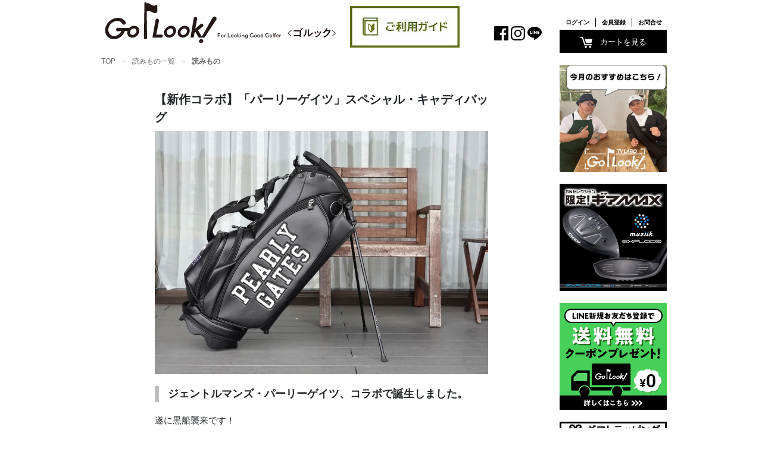

--- FILE ---
content_type: text/html; charset=UTF-8
request_url: https://golook.jp/2170
body_size: 34301
content:
<!DOCTYPE html>
<!--[if lt IE 9]>
<html lang="ja" class="no-js lt-ie9" prefix="og: http://ogp.me/ns#">
<![endif]-->
<!--[if gt IE 9]><!-->
<html lang="ja" class="no-js" prefix="og: http://ogp.me/ns#">
<!--<![endif]-->
<head>
<title>【新作コラボ】「パーリーゲイツ」スペシャル・キャディバッグ | GO/LOOK!（ゴルック）</title>
<meta charset="UTF-8" />
<meta name='language' content='ja' />
<meta name='author' content='株式会社SINGULIER' />
<meta name='copyright' content='ゴルフネットワークプラス株式会社' />
<meta name='viewport' content='width=device-width, initial-scale=1.0, minimum-scale=1.0' />
<meta http-equiv='Content-Style-Type' content='text/css' />
<meta http-equiv='Content-Script-Type' content='text/javascript' />
<meta http-equiv="Pragma" content="private" />
<meta http-equiv="Cache-Control" content="private" />
<meta http-equiv='X-UA-Compatible' content='IE=edge,chrome=1' />
<meta http-equiv="imagetoolbar" content="no" />
<meta property="article:author" content="https://golook.jp/" />
<meta property="article:publisher" content="https://golook.jp/" />
<meta property="fb:app_id" content="706737090737469" />
<meta property="fb:admins" content="100000497525309" />
<link rel="profile" href="https://gmpg.org/xfn/11">
<link rel="alternate" href="https://golook.jp/2170">
<link rel="shortcut icon" href="https://golook.jp/wp-content/themes/golook/favicon.ico" />
<link href="https://golook.jp/wp-content/themes/golook/css/reboot.css" rel="stylesheet" type="text/css">
<link href="https://golook.jp/wp-content/themes/golook/style.css?v=20251118" rel="stylesheet" type="text/css">
<link href="https://golook.jp/wp-content/themes/golook/css/help.css" rel="stylesheet" type="text/css">
<!-- 3系最新jQuery @see https://developers.google.com/speed/libraries -->
<script type="text/javascript" src="https://ajax.googleapis.com/ajax/libs/jquery/3.6.0/jquery.min.js"></script>
<script type="text/javascript" src="https://golook.jp/wp-content/themes/golook/js/modal.js?v=20251118"></script>
<script>
$(function(){
    $('.title').click(function(){
$(this).next().slideToggle();
    });
});
</script>
<!-- Alertify JS and CSS files @see http://fabien-d.github.io/alertify.js/ by SINGULIER,INC. -->
<link rel="stylesheet" type='text/css' charset='utf-8' href="https://golook.jp/wp-content/themes/golook/css/alertify/alertify.core.css" />
<link rel="stylesheet" type='text/css' charset='utf-8' href="https://golook.jp/wp-content/themes/golook/css/alertify/alertify.default.css" />
<link rel="stylesheet" type='text/css' charset='utf-8' href="https://golook.jp/wp-content/themes/golook/css/alertify/alertify.bootstrap.css" />
<script type='text/javascript' charset='utf-8' language='javascript' async src='https://golook.jp/wp-content/themes/golook/js/alertify/alertify.min.js'></script>
<!-- GN+ Relatoion Modal -->
<script type="text/javascript" src="https://shop.golook.jp/template/golook/js/jquery.cookie.js?v=20251118"></script>
<script type="text/javascript" src="https://shop.golook.jp/template/golook/js/jquery.layerBoard.js?v=20251118"></script>
<script type="text/javascript">
//$(function(){
//    // GN+アプリでは表示しない → 表示に変更 2019/10〜 → WP側画面では一切非表示（ログイン画面、カート画面、会員登録画面にのみ限定する） 2023/2〜
//    var userAgent = window.navigator.userAgent;
//    if (userAgent.indexOf('GN_APP') === -1) {
//        // Line Relation用モーダルポップアップ設定 → GN+ Relation用モーダルポップアップに変更 2019/10〜
//        // @see https://www.webprofessional.jp/show-modal-popup-after-time-delay/
//        // @see http://onesway.hatenablog.com/entry/layerBoard
//        // @see http://blog.idea-clippin.com/?p=129
//        $('#layer_board_area').layerBoard({
//            alpha : 0.8,
//            easing: 'swing',
//            delayTime: 5000, // 5秒：表示までの待ち時間（1秒 = 1000）
//            fadeTime : 500, // 表示のフェード時間(初期値：500)
//            limitMin : 4320, // 3日間再表示しない
//            limitCookie : 14 // COOKIE保存日数
//        });
//    }
//});
</script>


<!-- Google tag (gtag.js) for Google広告 by SINGULIER,INC. -->
<script async src="https://www.googletagmanager.com/gtag/js?id=AW-780505249"></script>
<script>
window.dataLayer = window.dataLayer || [];
function gtag(){dataLayer.push(arguments);}
gtag('js', new Date());
gtag('config', 'AW-780505249');
</script>
<!-- Google広告 イベントスニペット by SINGULIER,INC.
     @see https://support.google.com/google-ads/answer/7305793
     @see https://developers.google.com/adwords-remarketing-tag/parameters#retail-sites -->
<script type='text/javascript'>
gtag('event', 'page_view', {
'send_to': 'AW-780505249',
'ecomm_pagetype': 'other'
});
</script>

<!-- Google Tag Manager by SINGULIER,INC. -->
<script type='text/javascript'>(function(w,d,s,l,i){w[l]=w[l]||[];w[l].push({'gtm.start':
new Date().getTime(),event:'gtm.js'});var f=d.getElementsByTagName(s)[0],
j=d.createElement(s),dl=l!='dataLayer'?'&l='+l:'';j.async=true;j.src=
'https://www.googletagmanager.com/gtm.js?id='+i+dl;f.parentNode.insertBefore(j,f);
})(window,document,'script','dataLayer','GTM-NLB4QZT');</script>
<!-- End Google Tag Manager -->

<!-- Yahoo! ディスプレイ広告 ジェネラルタグ（for 商品リスト広告） by SINGULIER,INC. 
@see https://ads-help.yahoo-net.jp/s/article/H000044918?language=ja
@see https://ads-help.yahoo-net.jp/s/article/H000044232?language=ja -->
<script async src="https://s.yimg.jp/images/listing/tool/cv/ytag.js"></script>
<script>
window.yjDataLayer = window.yjDataLayer || [];
function ytag() { yjDataLayer.push(arguments); }
ytag({"type":"ycl_cookie", "config":{"ycl_use_non_cookie_storage":true}});
</script>

<!-- LINE Tag Base Code by SINGULIER,INC.  -->
<script>
(function(g,d,o){
  g._ltq=g._ltq||[];g._lt=g._lt||function(){g._ltq.push(arguments)};
  var h=location.protocol==='https:'?'https://d.line-scdn.net':'http://d.line-cdn.net';
  var s=d.createElement('script');s.async=1;
  s.src=o||h+'/n/line_tag/public/release/v1/lt.js';
  var t=d.getElementsByTagName('script')[0];t.parentNode.insertBefore(s,t);
    })(window, document);
_lt('init', {
  customerType: 'bm',
  tagId: '9b5f384d-1026-480f-a9a1-0a38553cce23'
});
_lt('send', 'pv', ['9b5f384d-1026-480f-a9a1-0a38553cce23']);
</script>
<noscript>
  <img height="1" width="1" style="display:none"
       src="https://tr.line.me/tag.gif?c_t=lap&t_id=9b5f384d-1026-480f-a9a1-0a38553cce23&e=pv&noscript=1" />
</noscript>

<!-- MailChimp Custom Website Tag by SINGULIER,INC. -->
<script id="mcjs">!function(c,h,i,m,p){m=c.createElement(h),p=c.getElementsByTagName(h)[0],m.async=1,m.src=i,p.parentNode.insertBefore(m,p)}(document,"script","https://chimpstatic.com/mcjs-connected/js/users/050d95751cb1b75a46ab4a427/f27ec2721d62e2bffc9f6be05.js");</script>

<!-- Criteo Loader File by SINGULIER,INC. -->
<script
    type="text/javascript"
    src="//dynamic.criteo.com/js/ld/ld.js?a=95475"
    async="true"
></script>
<!-- END Criteo Loader File -->


<script data-cfasync="false" data-no-defer="1" data-no-minify="1" data-no-optimize="1">var ewww_webp_supported=!1;function check_webp_feature(A,e){var w;e=void 0!==e?e:function(){},ewww_webp_supported?e(ewww_webp_supported):((w=new Image).onload=function(){ewww_webp_supported=0<w.width&&0<w.height,e&&e(ewww_webp_supported)},w.onerror=function(){e&&e(!1)},w.src="data:image/webp;base64,"+{alpha:"UklGRkoAAABXRUJQVlA4WAoAAAAQAAAAAAAAAAAAQUxQSAwAAAARBxAR/Q9ERP8DAABWUDggGAAAABQBAJ0BKgEAAQAAAP4AAA3AAP7mtQAAAA=="}[A])}check_webp_feature("alpha");</script><script data-cfasync="false" data-no-defer="1" data-no-minify="1" data-no-optimize="1">var Arrive=function(c,w){"use strict";if(c.MutationObserver&&"undefined"!=typeof HTMLElement){var r,a=0,u=(r=HTMLElement.prototype.matches||HTMLElement.prototype.webkitMatchesSelector||HTMLElement.prototype.mozMatchesSelector||HTMLElement.prototype.msMatchesSelector,{matchesSelector:function(e,t){return e instanceof HTMLElement&&r.call(e,t)},addMethod:function(e,t,r){var a=e[t];e[t]=function(){return r.length==arguments.length?r.apply(this,arguments):"function"==typeof a?a.apply(this,arguments):void 0}},callCallbacks:function(e,t){t&&t.options.onceOnly&&1==t.firedElems.length&&(e=[e[0]]);for(var r,a=0;r=e[a];a++)r&&r.callback&&r.callback.call(r.elem,r.elem);t&&t.options.onceOnly&&1==t.firedElems.length&&t.me.unbindEventWithSelectorAndCallback.call(t.target,t.selector,t.callback)},checkChildNodesRecursively:function(e,t,r,a){for(var i,n=0;i=e[n];n++)r(i,t,a)&&a.push({callback:t.callback,elem:i}),0<i.childNodes.length&&u.checkChildNodesRecursively(i.childNodes,t,r,a)},mergeArrays:function(e,t){var r,a={};for(r in e)e.hasOwnProperty(r)&&(a[r]=e[r]);for(r in t)t.hasOwnProperty(r)&&(a[r]=t[r]);return a},toElementsArray:function(e){return e=void 0!==e&&("number"!=typeof e.length||e===c)?[e]:e}}),e=(l.prototype.addEvent=function(e,t,r,a){a={target:e,selector:t,options:r,callback:a,firedElems:[]};return this._beforeAdding&&this._beforeAdding(a),this._eventsBucket.push(a),a},l.prototype.removeEvent=function(e){for(var t,r=this._eventsBucket.length-1;t=this._eventsBucket[r];r--)e(t)&&(this._beforeRemoving&&this._beforeRemoving(t),(t=this._eventsBucket.splice(r,1))&&t.length&&(t[0].callback=null))},l.prototype.beforeAdding=function(e){this._beforeAdding=e},l.prototype.beforeRemoving=function(e){this._beforeRemoving=e},l),t=function(i,n){var o=new e,l=this,s={fireOnAttributesModification:!1};return o.beforeAdding(function(t){var e=t.target;e!==c.document&&e!==c||(e=document.getElementsByTagName("html")[0]);var r=new MutationObserver(function(e){n.call(this,e,t)}),a=i(t.options);r.observe(e,a),t.observer=r,t.me=l}),o.beforeRemoving(function(e){e.observer.disconnect()}),this.bindEvent=function(e,t,r){t=u.mergeArrays(s,t);for(var a=u.toElementsArray(this),i=0;i<a.length;i++)o.addEvent(a[i],e,t,r)},this.unbindEvent=function(){var r=u.toElementsArray(this);o.removeEvent(function(e){for(var t=0;t<r.length;t++)if(this===w||e.target===r[t])return!0;return!1})},this.unbindEventWithSelectorOrCallback=function(r){var a=u.toElementsArray(this),i=r,e="function"==typeof r?function(e){for(var t=0;t<a.length;t++)if((this===w||e.target===a[t])&&e.callback===i)return!0;return!1}:function(e){for(var t=0;t<a.length;t++)if((this===w||e.target===a[t])&&e.selector===r)return!0;return!1};o.removeEvent(e)},this.unbindEventWithSelectorAndCallback=function(r,a){var i=u.toElementsArray(this);o.removeEvent(function(e){for(var t=0;t<i.length;t++)if((this===w||e.target===i[t])&&e.selector===r&&e.callback===a)return!0;return!1})},this},i=new function(){var s={fireOnAttributesModification:!1,onceOnly:!1,existing:!1};function n(e,t,r){return!(!u.matchesSelector(e,t.selector)||(e._id===w&&(e._id=a++),-1!=t.firedElems.indexOf(e._id)))&&(t.firedElems.push(e._id),!0)}var c=(i=new t(function(e){var t={attributes:!1,childList:!0,subtree:!0};return e.fireOnAttributesModification&&(t.attributes=!0),t},function(e,i){e.forEach(function(e){var t=e.addedNodes,r=e.target,a=[];null!==t&&0<t.length?u.checkChildNodesRecursively(t,i,n,a):"attributes"===e.type&&n(r,i)&&a.push({callback:i.callback,elem:r}),u.callCallbacks(a,i)})})).bindEvent;return i.bindEvent=function(e,t,r){t=void 0===r?(r=t,s):u.mergeArrays(s,t);var a=u.toElementsArray(this);if(t.existing){for(var i=[],n=0;n<a.length;n++)for(var o=a[n].querySelectorAll(e),l=0;l<o.length;l++)i.push({callback:r,elem:o[l]});if(t.onceOnly&&i.length)return r.call(i[0].elem,i[0].elem);setTimeout(u.callCallbacks,1,i)}c.call(this,e,t,r)},i},o=new function(){var a={};function i(e,t){return u.matchesSelector(e,t.selector)}var n=(o=new t(function(){return{childList:!0,subtree:!0}},function(e,r){e.forEach(function(e){var t=e.removedNodes,e=[];null!==t&&0<t.length&&u.checkChildNodesRecursively(t,r,i,e),u.callCallbacks(e,r)})})).bindEvent;return o.bindEvent=function(e,t,r){t=void 0===r?(r=t,a):u.mergeArrays(a,t),n.call(this,e,t,r)},o};d(HTMLElement.prototype),d(NodeList.prototype),d(HTMLCollection.prototype),d(HTMLDocument.prototype),d(Window.prototype);var n={};return s(i,n,"unbindAllArrive"),s(o,n,"unbindAllLeave"),n}function l(){this._eventsBucket=[],this._beforeAdding=null,this._beforeRemoving=null}function s(e,t,r){u.addMethod(t,r,e.unbindEvent),u.addMethod(t,r,e.unbindEventWithSelectorOrCallback),u.addMethod(t,r,e.unbindEventWithSelectorAndCallback)}function d(e){e.arrive=i.bindEvent,s(i,e,"unbindArrive"),e.leave=o.bindEvent,s(o,e,"unbindLeave")}}(window,void 0),ewww_webp_supported=!1;function check_webp_feature(e,t){var r;ewww_webp_supported?t(ewww_webp_supported):((r=new Image).onload=function(){ewww_webp_supported=0<r.width&&0<r.height,t(ewww_webp_supported)},r.onerror=function(){t(!1)},r.src="data:image/webp;base64,"+{alpha:"UklGRkoAAABXRUJQVlA4WAoAAAAQAAAAAAAAAAAAQUxQSAwAAAARBxAR/Q9ERP8DAABWUDggGAAAABQBAJ0BKgEAAQAAAP4AAA3AAP7mtQAAAA==",animation:"UklGRlIAAABXRUJQVlA4WAoAAAASAAAAAAAAAAAAQU5JTQYAAAD/////AABBTk1GJgAAAAAAAAAAAAAAAAAAAGQAAABWUDhMDQAAAC8AAAAQBxAREYiI/gcA"}[e])}function ewwwLoadImages(e){if(e){for(var t=document.querySelectorAll(".batch-image img, .image-wrapper a, .ngg-pro-masonry-item a, .ngg-galleria-offscreen-seo-wrapper a"),r=0,a=t.length;r<a;r++)ewwwAttr(t[r],"data-src",t[r].getAttribute("data-webp")),ewwwAttr(t[r],"data-thumbnail",t[r].getAttribute("data-webp-thumbnail"));for(var i=document.querySelectorAll("div.woocommerce-product-gallery__image"),r=0,a=i.length;r<a;r++)ewwwAttr(i[r],"data-thumb",i[r].getAttribute("data-webp-thumb"))}for(var n=document.querySelectorAll("video"),r=0,a=n.length;r<a;r++)ewwwAttr(n[r],"poster",e?n[r].getAttribute("data-poster-webp"):n[r].getAttribute("data-poster-image"));for(var o,l=document.querySelectorAll("img.ewww_webp_lazy_load"),r=0,a=l.length;r<a;r++)e&&(ewwwAttr(l[r],"data-lazy-srcset",l[r].getAttribute("data-lazy-srcset-webp")),ewwwAttr(l[r],"data-srcset",l[r].getAttribute("data-srcset-webp")),ewwwAttr(l[r],"data-lazy-src",l[r].getAttribute("data-lazy-src-webp")),ewwwAttr(l[r],"data-src",l[r].getAttribute("data-src-webp")),ewwwAttr(l[r],"data-orig-file",l[r].getAttribute("data-webp-orig-file")),ewwwAttr(l[r],"data-medium-file",l[r].getAttribute("data-webp-medium-file")),ewwwAttr(l[r],"data-large-file",l[r].getAttribute("data-webp-large-file")),null!=(o=l[r].getAttribute("srcset"))&&!1!==o&&o.includes("R0lGOD")&&ewwwAttr(l[r],"src",l[r].getAttribute("data-lazy-src-webp"))),l[r].className=l[r].className.replace(/\bewww_webp_lazy_load\b/,"");for(var s=document.querySelectorAll(".ewww_webp"),r=0,a=s.length;r<a;r++)e?(ewwwAttr(s[r],"srcset",s[r].getAttribute("data-srcset-webp")),ewwwAttr(s[r],"src",s[r].getAttribute("data-src-webp")),ewwwAttr(s[r],"data-orig-file",s[r].getAttribute("data-webp-orig-file")),ewwwAttr(s[r],"data-medium-file",s[r].getAttribute("data-webp-medium-file")),ewwwAttr(s[r],"data-large-file",s[r].getAttribute("data-webp-large-file")),ewwwAttr(s[r],"data-large_image",s[r].getAttribute("data-webp-large_image")),ewwwAttr(s[r],"data-src",s[r].getAttribute("data-webp-src"))):(ewwwAttr(s[r],"srcset",s[r].getAttribute("data-srcset-img")),ewwwAttr(s[r],"src",s[r].getAttribute("data-src-img"))),s[r].className=s[r].className.replace(/\bewww_webp\b/,"ewww_webp_loaded");window.jQuery&&jQuery.fn.isotope&&jQuery.fn.imagesLoaded&&(jQuery(".fusion-posts-container-infinite").imagesLoaded(function(){jQuery(".fusion-posts-container-infinite").hasClass("isotope")&&jQuery(".fusion-posts-container-infinite").isotope()}),jQuery(".fusion-portfolio:not(.fusion-recent-works) .fusion-portfolio-wrapper").imagesLoaded(function(){jQuery(".fusion-portfolio:not(.fusion-recent-works) .fusion-portfolio-wrapper").isotope()}))}function ewwwWebPInit(e){ewwwLoadImages(e),ewwwNggLoadGalleries(e),document.arrive(".ewww_webp",function(){ewwwLoadImages(e)}),document.arrive(".ewww_webp_lazy_load",function(){ewwwLoadImages(e)}),document.arrive("videos",function(){ewwwLoadImages(e)}),"loading"==document.readyState?document.addEventListener("DOMContentLoaded",ewwwJSONParserInit):("undefined"!=typeof galleries&&ewwwNggParseGalleries(e),ewwwWooParseVariations(e))}function ewwwAttr(e,t,r){null!=r&&!1!==r&&e.setAttribute(t,r)}function ewwwJSONParserInit(){"undefined"!=typeof galleries&&check_webp_feature("alpha",ewwwNggParseGalleries),check_webp_feature("alpha",ewwwWooParseVariations)}function ewwwWooParseVariations(e){if(e)for(var t=document.querySelectorAll("form.variations_form"),r=0,a=t.length;r<a;r++){var i=t[r].getAttribute("data-product_variations"),n=!1;try{for(var o in i=JSON.parse(i))void 0!==i[o]&&void 0!==i[o].image&&(void 0!==i[o].image.src_webp&&(i[o].image.src=i[o].image.src_webp,n=!0),void 0!==i[o].image.srcset_webp&&(i[o].image.srcset=i[o].image.srcset_webp,n=!0),void 0!==i[o].image.full_src_webp&&(i[o].image.full_src=i[o].image.full_src_webp,n=!0),void 0!==i[o].image.gallery_thumbnail_src_webp&&(i[o].image.gallery_thumbnail_src=i[o].image.gallery_thumbnail_src_webp,n=!0),void 0!==i[o].image.thumb_src_webp&&(i[o].image.thumb_src=i[o].image.thumb_src_webp,n=!0));n&&ewwwAttr(t[r],"data-product_variations",JSON.stringify(i))}catch(e){}}}function ewwwNggParseGalleries(e){if(e)for(var t in galleries){var r=galleries[t];galleries[t].images_list=ewwwNggParseImageList(r.images_list)}}function ewwwNggLoadGalleries(e){e&&document.addEventListener("ngg.galleria.themeadded",function(e,t){window.ngg_galleria._create_backup=window.ngg_galleria.create,window.ngg_galleria.create=function(e,t){var r=$(e).data("id");return galleries["gallery_"+r].images_list=ewwwNggParseImageList(galleries["gallery_"+r].images_list),window.ngg_galleria._create_backup(e,t)}})}function ewwwNggParseImageList(e){for(var t in e){var r=e[t];if(void 0!==r["image-webp"]&&(e[t].image=r["image-webp"],delete e[t]["image-webp"]),void 0!==r["thumb-webp"]&&(e[t].thumb=r["thumb-webp"],delete e[t]["thumb-webp"]),void 0!==r.full_image_webp&&(e[t].full_image=r.full_image_webp,delete e[t].full_image_webp),void 0!==r.srcsets)for(var a in r.srcsets)nggSrcset=r.srcsets[a],void 0!==r.srcsets[a+"-webp"]&&(e[t].srcsets[a]=r.srcsets[a+"-webp"],delete e[t].srcsets[a+"-webp"]);if(void 0!==r.full_srcsets)for(var i in r.full_srcsets)nggFSrcset=r.full_srcsets[i],void 0!==r.full_srcsets[i+"-webp"]&&(e[t].full_srcsets[i]=r.full_srcsets[i+"-webp"],delete e[t].full_srcsets[i+"-webp"])}return e}check_webp_feature("alpha",ewwwWebPInit);</script>
		<!-- All in One SEO 4.9.3 - aioseo.com -->
	<meta name="description" content="ジェントルマンズ・パーリーゲイツ、コラボで誕生しました。 遂に黒船襲来です！ 大人気「パーリーゲイツ」が 「ゴ" />
	<meta name="robots" content="max-snippet:-1, max-image-preview:large, max-video-preview:-1" />
	<meta name="author" content="GO/LOOK! 編集部"/>
	<meta name="google-site-verification" content="LT_htsGdSDR_EOIReGTd5sVY2eCZw8eX-B5BI8frrj8" />
	<meta name="keywords" content="人気,限定,読みもの" />
	<link rel="canonical" href="https://golook.jp/2170" />
	<meta name="generator" content="All in One SEO (AIOSEO) 4.9.3" />

		<meta name="facebook-domain-verification" content="jqy5u7wuna6bf77kdvzo6legj2mnec" />
		<meta property="og:locale" content="ja_JP" />
		<meta property="og:site_name" content="お洒落ゴルファー必見のファッション通販サイト「GO/LOOK!（ゴルック）」" />
		<meta property="og:type" content="article" />
		<meta property="og:title" content="【新作コラボ】「パーリーゲイツ」スペシャル・キャディバッグ | GO/LOOK!（ゴルック）" />
		<meta property="og:description" content="ジェントルマンズ・パーリーゲイツ、コラボで誕生しました。 遂に黒船襲来です！ 大人気「パーリーゲイツ」が 「ゴ" />
		<meta property="og:url" content="https://golook.jp/2170" />
		<meta property="og:image" content="https://golook.jp/wp-content/uploads/2020/05/57A4B75F-1A99-42A5-AB13-9B37E12AF1B7.jpeg" />
		<meta property="og:image:secure_url" content="https://golook.jp/wp-content/uploads/2020/05/57A4B75F-1A99-42A5-AB13-9B37E12AF1B7.jpeg" />
		<meta property="og:image:width" content="1615" />
		<meta property="og:image:height" content="1180" />
		<meta property="article:tag" content="人気" />
		<meta property="article:tag" content="限定" />
		<meta property="article:tag" content="読みもの" />
		<meta property="article:published_time" content="2020-05-16T21:49:25+09:00" />
		<meta property="article:modified_time" content="2020-05-16T21:50:19+09:00" />
		<meta property="article:publisher" content="https://www.facebook.com/golookjp/" />
		<meta name="twitter:card" content="summary_large_image" />
		<meta name="twitter:title" content="【新作コラボ】「パーリーゲイツ」スペシャル・キャディバッグ | GO/LOOK!（ゴルック）" />
		<meta name="twitter:description" content="ジェントルマンズ・パーリーゲイツ、コラボで誕生しました。 遂に黒船襲来です！ 大人気「パーリーゲイツ」が 「ゴ" />
		<meta name="twitter:image" content="https://golook.jp/wp-content/uploads/2020/05/57A4B75F-1A99-42A5-AB13-9B37E12AF1B7.jpeg" />
		<script type="application/ld+json" class="aioseo-schema">
			{"@context":"https:\/\/schema.org","@graph":[{"@type":"Article","@id":"https:\/\/golook.jp\/2170#article","name":"\u3010\u65b0\u4f5c\u30b3\u30e9\u30dc\u3011\u300c\u30d1\u30fc\u30ea\u30fc\u30b2\u30a4\u30c4\u300d\u30b9\u30da\u30b7\u30e3\u30eb\u30fb\u30ad\u30e3\u30c7\u30a3\u30d0\u30c3\u30b0 | GO\/LOOK!\uff08\u30b4\u30eb\u30c3\u30af\uff09","headline":"\u3010\u65b0\u4f5c\u30b3\u30e9\u30dc\u3011\u300c\u30d1\u30fc\u30ea\u30fc\u30b2\u30a4\u30c4\u300d\u30b9\u30da\u30b7\u30e3\u30eb\u30fb\u30ad\u30e3\u30c7\u30a3\u30d0\u30c3\u30b0","author":{"@id":"https:\/\/golook.jp\/author\/gnplus#author"},"publisher":{"@id":"https:\/\/golook.jp\/#organization"},"image":{"@type":"ImageObject","url":"https:\/\/i0.wp.com\/golook.jp\/wp-content\/uploads\/2020\/05\/57A4B75F-1A99-42A5-AB13-9B37E12AF1B7.jpeg?fit=1615%2C1180&ssl=1","width":1615,"height":1180},"datePublished":"2020-05-17T06:49:25+09:00","dateModified":"2020-05-17T06:50:19+09:00","inLanguage":"ja","mainEntityOfPage":{"@id":"https:\/\/golook.jp\/2170#webpage"},"isPartOf":{"@id":"https:\/\/golook.jp\/2170#webpage"},"articleSection":"\u8aad\u307f\u3082\u306e, \u4eba\u6c17, \u9650\u5b9a"},{"@type":"BreadcrumbList","@id":"https:\/\/golook.jp\/2170#breadcrumblist","itemListElement":[{"@type":"ListItem","@id":"https:\/\/golook.jp#listItem","position":1,"name":"Home","item":"https:\/\/golook.jp","nextItem":{"@type":"ListItem","@id":"https:\/\/golook.jp\/category\/reading#listItem","name":"\u8aad\u307f\u3082\u306e"}},{"@type":"ListItem","@id":"https:\/\/golook.jp\/category\/reading#listItem","position":2,"name":"\u8aad\u307f\u3082\u306e","item":"https:\/\/golook.jp\/category\/reading","nextItem":{"@type":"ListItem","@id":"https:\/\/golook.jp\/2170#listItem","name":"\u3010\u65b0\u4f5c\u30b3\u30e9\u30dc\u3011\u300c\u30d1\u30fc\u30ea\u30fc\u30b2\u30a4\u30c4\u300d\u30b9\u30da\u30b7\u30e3\u30eb\u30fb\u30ad\u30e3\u30c7\u30a3\u30d0\u30c3\u30b0"},"previousItem":{"@type":"ListItem","@id":"https:\/\/golook.jp#listItem","name":"Home"}},{"@type":"ListItem","@id":"https:\/\/golook.jp\/2170#listItem","position":3,"name":"\u3010\u65b0\u4f5c\u30b3\u30e9\u30dc\u3011\u300c\u30d1\u30fc\u30ea\u30fc\u30b2\u30a4\u30c4\u300d\u30b9\u30da\u30b7\u30e3\u30eb\u30fb\u30ad\u30e3\u30c7\u30a3\u30d0\u30c3\u30b0","previousItem":{"@type":"ListItem","@id":"https:\/\/golook.jp\/category\/reading#listItem","name":"\u8aad\u307f\u3082\u306e"}}]},{"@type":"Organization","@id":"https:\/\/golook.jp\/#organization","name":"GO\/LOOK!\uff08\u30b4\u30eb\u30c3\u30af\uff09","description":"\u30b4\u30eb\u30d5\u30cd\u30c3\u30c8\u30ef\u30fc\u30af\u30d7\u30e9\u30b9\u304c\u63d0\u4f9b\u3059\u308b\u3053\u306e\u300cGO\/LOOK!\u300d\uff08\u30b4\u30eb\u30c3\u30af\uff09\u306f\u3001\u30e2\u30ce\u3078\u306e\u601d\u3044\u3084\u30b9\u30c8\u30fc\u30ea\u30fc\u306b\u5fc3\u8e8d\u3089\u305b\u3001\u30b9\u30c8\u30fc\u30ea\u30fc\u3092\u697d\u3057\u307f\u3001\u30b9\u30c8\u30fc\u30ea\u30fc\u3067\u9078\u3076\u3001\u305d\u3093\u306a\u30b4\u30eb\u30d5\u30a1\u30fc\u306e\u305f\u3081\u306e\u30bb\u30ec\u30af\u30c8\u30de\u30fc\u30b1\u30c3\u30c8\u3067\u3059\u3002\u30b8\u30e3\u30c3\u30af\u9ad9\u6a4b\u5e97\u9577\u304c\u3001\u30d6\u30e9\u30f3\u30c9\u3084\u30a2\u30a4\u30c6\u30e0\u306e\u6b74\u53f2\u3084\u751f\u3044\u7acb\u3061\u3001\u307e\u305f\u305d\u308c\u3092\u611b\u3059\u308b\u30b4\u30eb\u30d5\u30a1\u30fc\u306e\u3053\u3060\u308f\u308a\u306a\u3069\u3001\u69d8\u3005\u306a\u30b9\u30c8\u30fc\u30ea\u30fc\u30921\u30641\u3064\u4e01\u5be7\u306b\u7d39\u4ecb\u3057\u3066\u3044\u304d\u307e\u3059\u3002","url":"https:\/\/golook.jp\/","logo":{"@type":"ImageObject","url":"https:\/\/i0.wp.com\/golook.jp\/wp-content\/uploads\/2018\/09\/golook_1200_630.jpg?fit=1200%2C630&ssl=1","@id":"https:\/\/golook.jp\/2170\/#organizationLogo","width":1200,"height":630,"caption":"\u304a\u6d12\u843d\u30b4\u30eb\u30d5\u30a1\u30fc\u5fc5\u898b\u306e\u30d5\u30a1\u30c3\u30b7\u30e7\u30f3\u901a\u8ca9\u30b5\u30a4\u30c8\u300cGO\/LOOK!\uff08\u30b4\u30eb\u30c3\u30af\uff09\u300d"},"image":{"@id":"https:\/\/golook.jp\/2170\/#organizationLogo"},"sameAs":["https:\/\/www.instagram.com\/golookjp","https:\/\/www.youtube.com\/@webgolook2834"]},{"@type":"Person","@id":"https:\/\/golook.jp\/author\/gnplus#author","url":"https:\/\/golook.jp\/author\/gnplus","name":"GO\/LOOK! \u7de8\u96c6\u90e8","image":{"@type":"ImageObject","@id":"https:\/\/golook.jp\/2170#authorImage","url":"https:\/\/secure.gravatar.com\/avatar\/33c05d112b318150c97d6b1534a06396e7afe671cc7acfb1b6f73d718b37c788?s=96&d=wavatar&r=x","width":96,"height":96,"caption":"GO\/LOOK! \u7de8\u96c6\u90e8"}},{"@type":"WebPage","@id":"https:\/\/golook.jp\/2170#webpage","url":"https:\/\/golook.jp\/2170","name":"\u3010\u65b0\u4f5c\u30b3\u30e9\u30dc\u3011\u300c\u30d1\u30fc\u30ea\u30fc\u30b2\u30a4\u30c4\u300d\u30b9\u30da\u30b7\u30e3\u30eb\u30fb\u30ad\u30e3\u30c7\u30a3\u30d0\u30c3\u30b0 | GO\/LOOK!\uff08\u30b4\u30eb\u30c3\u30af\uff09","description":"\u30b8\u30a7\u30f3\u30c8\u30eb\u30de\u30f3\u30ba\u30fb\u30d1\u30fc\u30ea\u30fc\u30b2\u30a4\u30c4\u3001\u30b3\u30e9\u30dc\u3067\u8a95\u751f\u3057\u307e\u3057\u305f\u3002 \u9042\u306b\u9ed2\u8239\u8972\u6765\u3067\u3059\uff01 \u5927\u4eba\u6c17\u300c\u30d1\u30fc\u30ea\u30fc\u30b2\u30a4\u30c4\u300d\u304c \u300c\u30b4","inLanguage":"ja","isPartOf":{"@id":"https:\/\/golook.jp\/#website"},"breadcrumb":{"@id":"https:\/\/golook.jp\/2170#breadcrumblist"},"author":{"@id":"https:\/\/golook.jp\/author\/gnplus#author"},"creator":{"@id":"https:\/\/golook.jp\/author\/gnplus#author"},"image":{"@type":"ImageObject","url":"https:\/\/i0.wp.com\/golook.jp\/wp-content\/uploads\/2020\/05\/57A4B75F-1A99-42A5-AB13-9B37E12AF1B7.jpeg?fit=1615%2C1180&ssl=1","@id":"https:\/\/golook.jp\/2170\/#mainImage","width":1615,"height":1180},"primaryImageOfPage":{"@id":"https:\/\/golook.jp\/2170#mainImage"},"datePublished":"2020-05-17T06:49:25+09:00","dateModified":"2020-05-17T06:50:19+09:00"},{"@type":"WebSite","@id":"https:\/\/golook.jp\/#website","url":"https:\/\/golook.jp\/","name":"GO\/LOOK!\uff08\u30b4\u30eb\u30c3\u30af\uff09\u2015\u304a\u6d12\u843d\u30b4\u30eb\u30d5\u30a1\u30fc\u5fc5\u898b\u306e\u30d5\u30a1\u30c3\u30b7\u30e7\u30f3\u901a\u8ca9\u30b5\u30a4\u30c8","alternateName":"GO\/LOOK!\uff08\u30b4\u30eb\u30c3\u30af\uff09","description":"\u304a\u6d12\u843d\u30b4\u30eb\u30d5\u30a1\u30fc\u5fc5\u898b\u306e\u30d5\u30a1\u30c3\u30b7\u30e7\u30f3\u901a\u8ca9\u30b5\u30a4\u30c8","inLanguage":"ja","publisher":{"@id":"https:\/\/golook.jp\/#organization"}}]}
		</script>
		<!-- All in One SEO -->

<link rel='dns-prefetch' href='//ajaxzip3.github.io' />
<link rel='dns-prefetch' href='//stats.wp.com' />
<link rel='dns-prefetch' href='//use.fontawesome.com' />
<link rel='preconnect' href='//i0.wp.com' />
<link rel='preconnect' href='//c0.wp.com' />
<link rel="alternate" title="oEmbed (JSON)" type="application/json+oembed" href="https://golook.jp/wp-json/oembed/1.0/embed?url=https%3A%2F%2Fgolook.jp%2F2170" />
<link rel="alternate" title="oEmbed (XML)" type="text/xml+oembed" href="https://golook.jp/wp-json/oembed/1.0/embed?url=https%3A%2F%2Fgolook.jp%2F2170&#038;format=xml" />
		<!-- This site uses the Google Analytics by MonsterInsights plugin v9.11.1 - Using Analytics tracking - https://www.monsterinsights.com/ -->
							<script src="//www.googletagmanager.com/gtag/js?id=G-QE57B9CSGP"  data-cfasync="false" data-wpfc-render="false" type="text/javascript" async></script>
			<script data-cfasync="false" data-wpfc-render="false" type="text/javascript">
				var mi_version = '9.11.1';
				var mi_track_user = true;
				var mi_no_track_reason = '';
								var MonsterInsightsDefaultLocations = {"page_location":"https:\/\/golook.jp\/2170\/"};
								if ( typeof MonsterInsightsPrivacyGuardFilter === 'function' ) {
					var MonsterInsightsLocations = (typeof MonsterInsightsExcludeQuery === 'object') ? MonsterInsightsPrivacyGuardFilter( MonsterInsightsExcludeQuery ) : MonsterInsightsPrivacyGuardFilter( MonsterInsightsDefaultLocations );
				} else {
					var MonsterInsightsLocations = (typeof MonsterInsightsExcludeQuery === 'object') ? MonsterInsightsExcludeQuery : MonsterInsightsDefaultLocations;
				}

								var disableStrs = [
										'ga-disable-G-QE57B9CSGP',
									];

				/* Function to detect opted out users */
				function __gtagTrackerIsOptedOut() {
					for (var index = 0; index < disableStrs.length; index++) {
						if (document.cookie.indexOf(disableStrs[index] + '=true') > -1) {
							return true;
						}
					}

					return false;
				}

				/* Disable tracking if the opt-out cookie exists. */
				if (__gtagTrackerIsOptedOut()) {
					for (var index = 0; index < disableStrs.length; index++) {
						window[disableStrs[index]] = true;
					}
				}

				/* Opt-out function */
				function __gtagTrackerOptout() {
					for (var index = 0; index < disableStrs.length; index++) {
						document.cookie = disableStrs[index] + '=true; expires=Thu, 31 Dec 2099 23:59:59 UTC; path=/';
						window[disableStrs[index]] = true;
					}
				}

				if ('undefined' === typeof gaOptout) {
					function gaOptout() {
						__gtagTrackerOptout();
					}
				}
								window.dataLayer = window.dataLayer || [];

				window.MonsterInsightsDualTracker = {
					helpers: {},
					trackers: {},
				};
				if (mi_track_user) {
					function __gtagDataLayer() {
						dataLayer.push(arguments);
					}

					function __gtagTracker(type, name, parameters) {
						if (!parameters) {
							parameters = {};
						}

						if (parameters.send_to) {
							__gtagDataLayer.apply(null, arguments);
							return;
						}

						if (type === 'event') {
														parameters.send_to = monsterinsights_frontend.v4_id;
							var hookName = name;
							if (typeof parameters['event_category'] !== 'undefined') {
								hookName = parameters['event_category'] + ':' + name;
							}

							if (typeof MonsterInsightsDualTracker.trackers[hookName] !== 'undefined') {
								MonsterInsightsDualTracker.trackers[hookName](parameters);
							} else {
								__gtagDataLayer('event', name, parameters);
							}
							
						} else {
							__gtagDataLayer.apply(null, arguments);
						}
					}

					__gtagTracker('js', new Date());
					__gtagTracker('set', {
						'developer_id.dZGIzZG': true,
											});
					if ( MonsterInsightsLocations.page_location ) {
						__gtagTracker('set', MonsterInsightsLocations);
					}
										__gtagTracker('config', 'G-QE57B9CSGP', {"allow_anchor":"true","forceSSL":"true","link_attribution":"true","page_path":location.pathname + location.search + location.hash} );
										window.gtag = __gtagTracker;										(function () {
						/* https://developers.google.com/analytics/devguides/collection/analyticsjs/ */
						/* ga and __gaTracker compatibility shim. */
						var noopfn = function () {
							return null;
						};
						var newtracker = function () {
							return new Tracker();
						};
						var Tracker = function () {
							return null;
						};
						var p = Tracker.prototype;
						p.get = noopfn;
						p.set = noopfn;
						p.send = function () {
							var args = Array.prototype.slice.call(arguments);
							args.unshift('send');
							__gaTracker.apply(null, args);
						};
						var __gaTracker = function () {
							var len = arguments.length;
							if (len === 0) {
								return;
							}
							var f = arguments[len - 1];
							if (typeof f !== 'object' || f === null || typeof f.hitCallback !== 'function') {
								if ('send' === arguments[0]) {
									var hitConverted, hitObject = false, action;
									if ('event' === arguments[1]) {
										if ('undefined' !== typeof arguments[3]) {
											hitObject = {
												'eventAction': arguments[3],
												'eventCategory': arguments[2],
												'eventLabel': arguments[4],
												'value': arguments[5] ? arguments[5] : 1,
											}
										}
									}
									if ('pageview' === arguments[1]) {
										if ('undefined' !== typeof arguments[2]) {
											hitObject = {
												'eventAction': 'page_view',
												'page_path': arguments[2],
											}
										}
									}
									if (typeof arguments[2] === 'object') {
										hitObject = arguments[2];
									}
									if (typeof arguments[5] === 'object') {
										Object.assign(hitObject, arguments[5]);
									}
									if ('undefined' !== typeof arguments[1].hitType) {
										hitObject = arguments[1];
										if ('pageview' === hitObject.hitType) {
											hitObject.eventAction = 'page_view';
										}
									}
									if (hitObject) {
										action = 'timing' === arguments[1].hitType ? 'timing_complete' : hitObject.eventAction;
										hitConverted = mapArgs(hitObject);
										__gtagTracker('event', action, hitConverted);
									}
								}
								return;
							}

							function mapArgs(args) {
								var arg, hit = {};
								var gaMap = {
									'eventCategory': 'event_category',
									'eventAction': 'event_action',
									'eventLabel': 'event_label',
									'eventValue': 'event_value',
									'nonInteraction': 'non_interaction',
									'timingCategory': 'event_category',
									'timingVar': 'name',
									'timingValue': 'value',
									'timingLabel': 'event_label',
									'page': 'page_path',
									'location': 'page_location',
									'title': 'page_title',
									'referrer' : 'page_referrer',
								};
								for (arg in args) {
																		if (!(!args.hasOwnProperty(arg) || !gaMap.hasOwnProperty(arg))) {
										hit[gaMap[arg]] = args[arg];
									} else {
										hit[arg] = args[arg];
									}
								}
								return hit;
							}

							try {
								f.hitCallback();
							} catch (ex) {
							}
						};
						__gaTracker.create = newtracker;
						__gaTracker.getByName = newtracker;
						__gaTracker.getAll = function () {
							return [];
						};
						__gaTracker.remove = noopfn;
						__gaTracker.loaded = true;
						window['__gaTracker'] = __gaTracker;
					})();
									} else {
										console.log("");
					(function () {
						function __gtagTracker() {
							return null;
						}

						window['__gtagTracker'] = __gtagTracker;
						window['gtag'] = __gtagTracker;
					})();
									}
			</script>
							<!-- / Google Analytics by MonsterInsights -->
		<style id='wp-img-auto-sizes-contain-inline-css' type='text/css'>
img:is([sizes=auto i],[sizes^="auto," i]){contain-intrinsic-size:3000px 1500px}
/*# sourceURL=wp-img-auto-sizes-contain-inline-css */
</style>
<style id='wp-emoji-styles-inline-css' type='text/css'>

	img.wp-smiley, img.emoji {
		display: inline !important;
		border: none !important;
		box-shadow: none !important;
		height: 1em !important;
		width: 1em !important;
		margin: 0 0.07em !important;
		vertical-align: -0.1em !important;
		background: none !important;
		padding: 0 !important;
	}
/*# sourceURL=wp-emoji-styles-inline-css */
</style>
<link rel='stylesheet' id='wp-block-library-css' href='https://c0.wp.com/c/6.9/wp-includes/css/dist/block-library/style.min.css' type='text/css' media='all' />
<style id='global-styles-inline-css' type='text/css'>
:root{--wp--preset--aspect-ratio--square: 1;--wp--preset--aspect-ratio--4-3: 4/3;--wp--preset--aspect-ratio--3-4: 3/4;--wp--preset--aspect-ratio--3-2: 3/2;--wp--preset--aspect-ratio--2-3: 2/3;--wp--preset--aspect-ratio--16-9: 16/9;--wp--preset--aspect-ratio--9-16: 9/16;--wp--preset--color--black: #000000;--wp--preset--color--cyan-bluish-gray: #abb8c3;--wp--preset--color--white: #ffffff;--wp--preset--color--pale-pink: #f78da7;--wp--preset--color--vivid-red: #cf2e2e;--wp--preset--color--luminous-vivid-orange: #ff6900;--wp--preset--color--luminous-vivid-amber: #fcb900;--wp--preset--color--light-green-cyan: #7bdcb5;--wp--preset--color--vivid-green-cyan: #00d084;--wp--preset--color--pale-cyan-blue: #8ed1fc;--wp--preset--color--vivid-cyan-blue: #0693e3;--wp--preset--color--vivid-purple: #9b51e0;--wp--preset--gradient--vivid-cyan-blue-to-vivid-purple: linear-gradient(135deg,rgb(6,147,227) 0%,rgb(155,81,224) 100%);--wp--preset--gradient--light-green-cyan-to-vivid-green-cyan: linear-gradient(135deg,rgb(122,220,180) 0%,rgb(0,208,130) 100%);--wp--preset--gradient--luminous-vivid-amber-to-luminous-vivid-orange: linear-gradient(135deg,rgb(252,185,0) 0%,rgb(255,105,0) 100%);--wp--preset--gradient--luminous-vivid-orange-to-vivid-red: linear-gradient(135deg,rgb(255,105,0) 0%,rgb(207,46,46) 100%);--wp--preset--gradient--very-light-gray-to-cyan-bluish-gray: linear-gradient(135deg,rgb(238,238,238) 0%,rgb(169,184,195) 100%);--wp--preset--gradient--cool-to-warm-spectrum: linear-gradient(135deg,rgb(74,234,220) 0%,rgb(151,120,209) 20%,rgb(207,42,186) 40%,rgb(238,44,130) 60%,rgb(251,105,98) 80%,rgb(254,248,76) 100%);--wp--preset--gradient--blush-light-purple: linear-gradient(135deg,rgb(255,206,236) 0%,rgb(152,150,240) 100%);--wp--preset--gradient--blush-bordeaux: linear-gradient(135deg,rgb(254,205,165) 0%,rgb(254,45,45) 50%,rgb(107,0,62) 100%);--wp--preset--gradient--luminous-dusk: linear-gradient(135deg,rgb(255,203,112) 0%,rgb(199,81,192) 50%,rgb(65,88,208) 100%);--wp--preset--gradient--pale-ocean: linear-gradient(135deg,rgb(255,245,203) 0%,rgb(182,227,212) 50%,rgb(51,167,181) 100%);--wp--preset--gradient--electric-grass: linear-gradient(135deg,rgb(202,248,128) 0%,rgb(113,206,126) 100%);--wp--preset--gradient--midnight: linear-gradient(135deg,rgb(2,3,129) 0%,rgb(40,116,252) 100%);--wp--preset--font-size--small: 13px;--wp--preset--font-size--medium: 20px;--wp--preset--font-size--large: 36px;--wp--preset--font-size--x-large: 42px;--wp--preset--spacing--20: 0.44rem;--wp--preset--spacing--30: 0.67rem;--wp--preset--spacing--40: 1rem;--wp--preset--spacing--50: 1.5rem;--wp--preset--spacing--60: 2.25rem;--wp--preset--spacing--70: 3.38rem;--wp--preset--spacing--80: 5.06rem;--wp--preset--shadow--natural: 6px 6px 9px rgba(0, 0, 0, 0.2);--wp--preset--shadow--deep: 12px 12px 50px rgba(0, 0, 0, 0.4);--wp--preset--shadow--sharp: 6px 6px 0px rgba(0, 0, 0, 0.2);--wp--preset--shadow--outlined: 6px 6px 0px -3px rgb(255, 255, 255), 6px 6px rgb(0, 0, 0);--wp--preset--shadow--crisp: 6px 6px 0px rgb(0, 0, 0);}:where(.is-layout-flex){gap: 0.5em;}:where(.is-layout-grid){gap: 0.5em;}body .is-layout-flex{display: flex;}.is-layout-flex{flex-wrap: wrap;align-items: center;}.is-layout-flex > :is(*, div){margin: 0;}body .is-layout-grid{display: grid;}.is-layout-grid > :is(*, div){margin: 0;}:where(.wp-block-columns.is-layout-flex){gap: 2em;}:where(.wp-block-columns.is-layout-grid){gap: 2em;}:where(.wp-block-post-template.is-layout-flex){gap: 1.25em;}:where(.wp-block-post-template.is-layout-grid){gap: 1.25em;}.has-black-color{color: var(--wp--preset--color--black) !important;}.has-cyan-bluish-gray-color{color: var(--wp--preset--color--cyan-bluish-gray) !important;}.has-white-color{color: var(--wp--preset--color--white) !important;}.has-pale-pink-color{color: var(--wp--preset--color--pale-pink) !important;}.has-vivid-red-color{color: var(--wp--preset--color--vivid-red) !important;}.has-luminous-vivid-orange-color{color: var(--wp--preset--color--luminous-vivid-orange) !important;}.has-luminous-vivid-amber-color{color: var(--wp--preset--color--luminous-vivid-amber) !important;}.has-light-green-cyan-color{color: var(--wp--preset--color--light-green-cyan) !important;}.has-vivid-green-cyan-color{color: var(--wp--preset--color--vivid-green-cyan) !important;}.has-pale-cyan-blue-color{color: var(--wp--preset--color--pale-cyan-blue) !important;}.has-vivid-cyan-blue-color{color: var(--wp--preset--color--vivid-cyan-blue) !important;}.has-vivid-purple-color{color: var(--wp--preset--color--vivid-purple) !important;}.has-black-background-color{background-color: var(--wp--preset--color--black) !important;}.has-cyan-bluish-gray-background-color{background-color: var(--wp--preset--color--cyan-bluish-gray) !important;}.has-white-background-color{background-color: var(--wp--preset--color--white) !important;}.has-pale-pink-background-color{background-color: var(--wp--preset--color--pale-pink) !important;}.has-vivid-red-background-color{background-color: var(--wp--preset--color--vivid-red) !important;}.has-luminous-vivid-orange-background-color{background-color: var(--wp--preset--color--luminous-vivid-orange) !important;}.has-luminous-vivid-amber-background-color{background-color: var(--wp--preset--color--luminous-vivid-amber) !important;}.has-light-green-cyan-background-color{background-color: var(--wp--preset--color--light-green-cyan) !important;}.has-vivid-green-cyan-background-color{background-color: var(--wp--preset--color--vivid-green-cyan) !important;}.has-pale-cyan-blue-background-color{background-color: var(--wp--preset--color--pale-cyan-blue) !important;}.has-vivid-cyan-blue-background-color{background-color: var(--wp--preset--color--vivid-cyan-blue) !important;}.has-vivid-purple-background-color{background-color: var(--wp--preset--color--vivid-purple) !important;}.has-black-border-color{border-color: var(--wp--preset--color--black) !important;}.has-cyan-bluish-gray-border-color{border-color: var(--wp--preset--color--cyan-bluish-gray) !important;}.has-white-border-color{border-color: var(--wp--preset--color--white) !important;}.has-pale-pink-border-color{border-color: var(--wp--preset--color--pale-pink) !important;}.has-vivid-red-border-color{border-color: var(--wp--preset--color--vivid-red) !important;}.has-luminous-vivid-orange-border-color{border-color: var(--wp--preset--color--luminous-vivid-orange) !important;}.has-luminous-vivid-amber-border-color{border-color: var(--wp--preset--color--luminous-vivid-amber) !important;}.has-light-green-cyan-border-color{border-color: var(--wp--preset--color--light-green-cyan) !important;}.has-vivid-green-cyan-border-color{border-color: var(--wp--preset--color--vivid-green-cyan) !important;}.has-pale-cyan-blue-border-color{border-color: var(--wp--preset--color--pale-cyan-blue) !important;}.has-vivid-cyan-blue-border-color{border-color: var(--wp--preset--color--vivid-cyan-blue) !important;}.has-vivid-purple-border-color{border-color: var(--wp--preset--color--vivid-purple) !important;}.has-vivid-cyan-blue-to-vivid-purple-gradient-background{background: var(--wp--preset--gradient--vivid-cyan-blue-to-vivid-purple) !important;}.has-light-green-cyan-to-vivid-green-cyan-gradient-background{background: var(--wp--preset--gradient--light-green-cyan-to-vivid-green-cyan) !important;}.has-luminous-vivid-amber-to-luminous-vivid-orange-gradient-background{background: var(--wp--preset--gradient--luminous-vivid-amber-to-luminous-vivid-orange) !important;}.has-luminous-vivid-orange-to-vivid-red-gradient-background{background: var(--wp--preset--gradient--luminous-vivid-orange-to-vivid-red) !important;}.has-very-light-gray-to-cyan-bluish-gray-gradient-background{background: var(--wp--preset--gradient--very-light-gray-to-cyan-bluish-gray) !important;}.has-cool-to-warm-spectrum-gradient-background{background: var(--wp--preset--gradient--cool-to-warm-spectrum) !important;}.has-blush-light-purple-gradient-background{background: var(--wp--preset--gradient--blush-light-purple) !important;}.has-blush-bordeaux-gradient-background{background: var(--wp--preset--gradient--blush-bordeaux) !important;}.has-luminous-dusk-gradient-background{background: var(--wp--preset--gradient--luminous-dusk) !important;}.has-pale-ocean-gradient-background{background: var(--wp--preset--gradient--pale-ocean) !important;}.has-electric-grass-gradient-background{background: var(--wp--preset--gradient--electric-grass) !important;}.has-midnight-gradient-background{background: var(--wp--preset--gradient--midnight) !important;}.has-small-font-size{font-size: var(--wp--preset--font-size--small) !important;}.has-medium-font-size{font-size: var(--wp--preset--font-size--medium) !important;}.has-large-font-size{font-size: var(--wp--preset--font-size--large) !important;}.has-x-large-font-size{font-size: var(--wp--preset--font-size--x-large) !important;}
/*# sourceURL=global-styles-inline-css */
</style>

<style id='classic-theme-styles-inline-css' type='text/css'>
/*! This file is auto-generated */
.wp-block-button__link{color:#fff;background-color:#32373c;border-radius:9999px;box-shadow:none;text-decoration:none;padding:calc(.667em + 2px) calc(1.333em + 2px);font-size:1.125em}.wp-block-file__button{background:#32373c;color:#fff;text-decoration:none}
/*# sourceURL=/wp-includes/css/classic-themes.min.css */
</style>
<style id='font-awesome-svg-styles-default-inline-css' type='text/css'>
.svg-inline--fa {
  display: inline-block;
  height: 1em;
  overflow: visible;
  vertical-align: -.125em;
}
/*# sourceURL=font-awesome-svg-styles-default-inline-css */
</style>
<link rel='stylesheet' id='font-awesome-svg-styles-css' href='https://golook.jp/wp-content/uploads/font-awesome/v6.5.1/css/svg-with-js.css' type='text/css' media='all' />
<style id='font-awesome-svg-styles-inline-css' type='text/css'>
   .wp-block-font-awesome-icon svg::before,
   .wp-rich-text-font-awesome-icon svg::before {content: unset;}
/*# sourceURL=font-awesome-svg-styles-inline-css */
</style>
<link rel='stylesheet' id='flexible-faq-css' href='https://golook.jp/wp-content/plugins/flexible-faq/css/flexible-faq.css?ver=0.1' type='text/css' media='all' />
<link rel='stylesheet' id='font-awesome-official-css' href='https://use.fontawesome.com/releases/v6.5.1/css/all.css' type='text/css' media='all' integrity="sha384-t1nt8BQoYMLFN5p42tRAtuAAFQaCQODekUVeKKZrEnEyp4H2R0RHFz0KWpmj7i8g" crossorigin="anonymous" />
<link rel='stylesheet' id='font-awesome-official-v4shim-css' href='https://use.fontawesome.com/releases/v6.5.1/css/v4-shims.css' type='text/css' media='all' integrity="sha384-5Jfdy0XO8+vjCRofsSnGmxGSYjLfsjjTOABKxVr8BkfvlaAm14bIJc7Jcjfq/xQI" crossorigin="anonymous" />
<script type="text/javascript" src="https://golook.jp/wp-content/plugins/google-analytics-for-wordpress/assets/js/frontend-gtag.min.js?ver=9.11.1" id="monsterinsights-frontend-script-js" async="async" data-wp-strategy="async"></script>
<script data-cfasync="false" data-wpfc-render="false" type="text/javascript" id='monsterinsights-frontend-script-js-extra'>/* <![CDATA[ */
var monsterinsights_frontend = {"js_events_tracking":"true","download_extensions":"doc,pdf,ppt,zip,xls,docx,pptx,xlsx","inbound_paths":"[]","home_url":"https:\/\/golook.jp","hash_tracking":"true","v4_id":"G-QE57B9CSGP"};/* ]]> */
</script>
<script type="text/javascript" src="https://c0.wp.com/c/6.9/wp-includes/js/jquery/jquery.min.js" id="jquery-core-js"></script>
<script type="text/javascript" src="https://c0.wp.com/c/6.9/wp-includes/js/jquery/jquery-migrate.min.js" id="jquery-migrate-js"></script>
<link rel="EditURI" type="application/rsd+xml" title="RSD" href="https://golook.jp/xmlrpc.php?rsd" />
<meta name="generator" content="WordPress 6.9" />
<link rel='shortlink' href='https://wp.me/pajbkk-z0' />
	<style>img#wpstats{display:none}</style>
		
<!-- Meta Pixel Code -->
<script type='text/javascript'>
!function(f,b,e,v,n,t,s){if(f.fbq)return;n=f.fbq=function(){n.callMethod?
n.callMethod.apply(n,arguments):n.queue.push(arguments)};if(!f._fbq)f._fbq=n;
n.push=n;n.loaded=!0;n.version='2.0';n.queue=[];t=b.createElement(e);t.async=!0;
t.src=v;s=b.getElementsByTagName(e)[0];s.parentNode.insertBefore(t,s)}(window,
document,'script','https://connect.facebook.net/en_US/fbevents.js');
</script>
<!-- End Meta Pixel Code -->
<script type='text/javascript'>var url = window.location.origin + '?ob=open-bridge';
            fbq('set', 'openbridge', '759063201127788', url);
fbq('init', '759063201127788', {}, {
    "agent": "wordpress-6.9-4.1.5"
})</script><script type='text/javascript'>
    fbq('track', 'PageView', []);
  </script><link rel="icon" href="https://i0.wp.com/golook.jp/wp-content/uploads/2024/04/cropped-golook_circle_logo.png?fit=32%2C32&#038;ssl=1" sizes="32x32" />
<link rel="icon" href="https://i0.wp.com/golook.jp/wp-content/uploads/2024/04/cropped-golook_circle_logo.png?fit=192%2C192&#038;ssl=1" sizes="192x192" />
<link rel="apple-touch-icon" href="https://i0.wp.com/golook.jp/wp-content/uploads/2024/04/cropped-golook_circle_logo.png?fit=180%2C180&#038;ssl=1" />
<meta name="msapplication-TileImage" content="https://i0.wp.com/golook.jp/wp-content/uploads/2024/04/cropped-golook_circle_logo.png?fit=270%2C270&#038;ssl=1" />
</head>

<body id="golook">

        <!-- Google Tag Manager (noscript) -->
    <noscript><iframe src="https://www.googletagmanager.com/ns.html?id=GTM-NLB4QZT"
    height="0" width="0" style="display:none;visibility:hidden"></iframe></noscript>
    <!-- End Google Tag Manager (noscript) -->

        
    
    <div id="wrap">
        <!-- Layer_Board for LINE Relation → Layer_Board for GN+ Relation 2019/10〜 -->
        <div id="layer_board_area">
            <div class="layer_board_bg"></div>
            <div class="layer_board">
                <p class="btn_close"><a href="javascript:void(0)"><img src="https://shop.golook.jp/template/golook/images/line/bnt_close.png?v=20251118" alt="close" /></a></p>
                <p>
                   <a href="https://shop.golook.jp/mypage/gnplus_relation?utm_source=GOLOOK_Gnplus_Relation_Modal_Popup&utm_medium=GOLOOK_Gnplus_Relation_Modal_Popup&utm_campaign=GOLOOK_Gnplus_Relation_Modal_Popup&utm_content=GOLOOK_Gnplus_Relation_Modal_Popup#gnplus_page__body">
                       <img class="layer_board_img" src="https://shop.golook.jp/template/golook/images/gnplus/gnplus_bnr.jpg?v=20251118"　alt="GO/LOOK!（ゴルック）GOLF NETWORK PLUS連携" />
                   </a>
                </p>
            </div>
        </div>
        <!-- //Layer_Board for LINE Relation → //Layer_Board for GN+ Relation 2019/10〜 -->

        <!--スマホナビ-->
        <nav class="hidden_pc golook_fixed_header_navi" id="golook_common_sp_nav">
            <ul>
                <!--<li><a href="https://shop.golook.jp/products/list?orderby=0"><img src="https://golook.jp/wp-content/themes/golook/images/sp_gnavi03.svg" alt="買いもの" />買いもの</a></li>-->
                <li><a href="#shopping-header-navi-for-sp" class="modal_open"><img src="https://golook.jp/wp-content/themes/golook/images/sp_gnavi03.svg" alt="買いもの" />買いもの</a></li>
                <li><a href="/category/reading"><img src="https://golook.jp/wp-content/themes/golook/images/sp_gnavi01.svg" alt="読みもの"/>読みもの</a></li>
                <li><a href="/category/movie"><img src="https://golook.jp/wp-content/themes/golook/images/sp_gnavi02.svg" alt="スペシャルムービー"/>ムービー</a></li>
                <li><a href="https://shop.golook.jp/cart"><img src="https://golook.jp/wp-content/themes/golook/images/sp_gnavi04.svg" alt="カート"/>カート</a></li>
                <li><a href="#clipboard" class="modal_open"><img src="https://golook.jp/wp-content/themes/golook/images/sp_gnavi05.svg" alt="さがす"/>さがす</a></li>
            </ul>    
        </nav>
        <!-- スマホ専用買いものナビ モーダルウィンドウ by SINGULIER,INC. -->
        <div class="hidden_pc modal" id="shopping-header-navi-for-sp">
            <div class="modal-body">
                <div class="modal-window">
                    <label class="modal-label modal_close">
                        <svg width="16" height="16">
                            <polygon points="14.4,3.1 12.9,1.6 8,6.6 3.1,1.6 1.6,3.1 6.6,8 1.6,12.9 3.1,14.4 8,9.4 12.9,14.4 14.4,12.9 9.4,8 "></polygon>
                        </svg>
                    </label>
                    <div class="modal-inner">
                        <div class="modal-content">
                            <div id="shopping-header-navi-menu">
                                <ul>
                                    <li><a href="https://shop.golook.jp/products/list?orderby=0">全商品を見る</a></li>
                                                                        <div class="navi-menu-title">＜ブランド一覧＞</div>
                                                                        <li><a href="https://shop.golook.jp/products/list?name=10YASHOW10">10YASHOW10</a></li>
                                                                        <li><a href="https://shop.golook.jp/products/list?name=adidas">adidas</a></li>
                                                                        <li><a href="https://shop.golook.jp/products/list?name=ALBERTO">ALBERTO</a></li>
                                                                        <li><a href="https://shop.golook.jp/products/list?name=ARTISAN%20GOLF">ARTISAN GOLF</a></li>
                                                                        <li><a href="https://shop.golook.jp/products/list?name=ASHER">ASHER</a></li>
                                                                        <li><a href="https://shop.golook.jp/products/list?name=BAD%20BIRDIE">BAD BIRDIE</a></li>
                                                                        <li><a href="https://shop.golook.jp/products/list?name=Bernie%20Fuchs">Bernie Fuchs</a></li>
                                                                        <li><a href="https://shop.golook.jp/products/list?name=BLACK%20CLOVER">BLACK CLOVER</a></li>
                                                                        <li><a href="https://shop.golook.jp/products/list?name=BRIEFING">BRIEFING</a></li>
                                                                        <li><a href="https://shop.golook.jp/products/list?name=BRIGA%20GOLF">BRIGA GOLF</a></li>
                                                                        <li><a href="https://shop.golook.jp/products/list?name=CHARI%26CO">CHARI＆CO</a></li>
                                                                        <li><a href="https://shop.golook.jp/products/list?name=CLUNK">CLUNK</a></li>
                                                                        <li><a href="https://shop.golook.jp/products/list?name=COLE%20HAAN">COLE HAAN</a></li>
                                                                        <li><a href="https://shop.golook.jp/products/list?name=DORMIE%20WORKSHOP">DORMIE WORKSHOP</a></li>
                                                                        <li><a href="https://shop.golook.jp/products/list?name=FIDES">FIDES</a></li>
                                                                        <li><a href="https://shop.golook.jp/products/list?name=FIELD%20DAY">FIELD DAY</a></li>
                                                                        <li><a href="https://shop.golook.jp/products/list?name=FORAY%20GOLF">FORAY GOLF</a></li>
                                                                        <li><a href="https://shop.golook.jp/products/list?name=FOURTEEN">FOURTEEN</a></li>
                                                                        <li><a href="https://shop.golook.jp/products/list?name=Golfickers">Golfickers</a></li>
                                                                        <li><a href="https://shop.golook.jp/products/list?name=gravis">gravis</a></li>
                                                                        <li><a href="https://shop.golook.jp/products/list?name=GREGORY">GREGORY</a></li>
                                                                        <li><a href="https://shop.golook.jp/products/list?name=GREYSON">GREYSON</a></li>
                                                                        <li><a href="https://shop.golook.jp/products/list?name=gym%20master">gym master</a></li>
                                                                        <li><a href="https://shop.golook.jp/products/list?name=HORN%20GARMENT">HORN GARMENT</a></li>
                                                                        <li><a href="https://shop.golook.jp/products/list?name=iliac">iliac</a></li>
                                                                        <li><a href="https://shop.golook.jp/products/list?name=Indi">Indi</a></li>
                                                                        <li><a href="https://shop.golook.jp/products/list?name=JONES">JONES</a></li>
                                                                        <li><a href="https://shop.golook.jp/products/list?name=JORDAN%20BRAND">JORDAN BRAND</a></li>
                                                                        <li><a href="https://shop.golook.jp/products/list?name=Kuchibue%20Golf%20Gentleman">Kuchibue Golf Gentleman</a></li>
                                                                        <li><a href="https://shop.golook.jp/products/list?name=LACOSTE">LACOSTE</a></li>
                                                                        <li><a href="https://shop.golook.jp/products/list?name=LILALU">LILALU</a></li>
                                                                        <li><a href="https://shop.golook.jp/products/list?name=Linda%20Hartough">Linda Hartough</a></li>
                                                                        <li><a href="https://shop.golook.jp/products/list?name=LYLE%20%26%20SCOTT">LYLE &amp; SCOTT</a></li>
                                                                        <li><a href="https://shop.golook.jp/products/list?name=MAGGIA">MAGGIA</a></li>
                                                                        <li><a href="https://shop.golook.jp/products/list?name=MARTON%20MILLS">MARTON MILLS</a></li>
                                                                        <li><a href="https://shop.golook.jp/products/list?name=Masda%20golf">Masda golf</a></li>
                                                                        <li><a href="https://shop.golook.jp/products/list?name=master-piece">master-piece</a></li>
                                                                        <li><a href="https://shop.golook.jp/products/list?name=MCF">MCF</a></li>
                                                                        <li><a href="https://shop.golook.jp/products/list?name=MIZUNO">MIZUNO</a></li>
                                                                        <li><a href="https://shop.golook.jp/products/list?name=MOCO">MOCO</a></li>
                                                                        <li><a href="https://shop.golook.jp/products/list?name=Munsingwear">Munsingwear</a></li>
                                                                        <li><a href="https://shop.golook.jp/products/list?name=muziik">muziik</a></li>
                                                                        <li><a href="https://shop.golook.jp/products/list?name=N.E.hutte">N.E.hutte</a></li>
                                                                        <li><a href="https://shop.golook.jp/products/list?name=NEW%20VINTAGE%20GOLF">NEW VINTAGE GOLF</a></li>
                                                                        <li><a href="https://shop.golook.jp/products/list?name=NEWERA">NEWERA</a></li>
                                                                        <li><a href="https://shop.golook.jp/products/list?name=NIKE">NIKE</a></li>
                                                                        <li><a href="https://shop.golook.jp/products/list?name=NOM%20GOLF">NOM GOLF</a></li>
                                                                        <li><a href="https://shop.golook.jp/products/list?name=O.T.F">O.T.F</a></li>
                                                                        <li><a href="https://shop.golook.jp/products/list?name=Ocean%20Pacific">Ocean Pacific</a></li>
                                                                        <li><a href="https://shop.golook.jp/products/list?name=OUTDOOR">OUTDOOR PRODUCTS</a></li>
                                                                        <li><a href="https://shop.golook.jp/products/list?name=PEARLY%20GATES">PEARLY GATES</a></li>
                                                                        <li><a href="https://shop.golook.jp/products/list?name=PERFECT%20TAN">PERFECT TAN</a></li>
                                                                        <li><a href="https://shop.golook.jp/products/list?name=Pinned%20golf">Pinned golf</a></li>
                                                                        <li><a href="https://shop.golook.jp/products/list?name=PLAYER2">PLAYER2</a></li>
                                                                        <li><a href="https://shop.golook.jp/products/list?name=PRAIRIE%20GINZA">PRAIRIE GINZA</a></li>
                                                                        <li><a href="https://shop.golook.jp/products/list?name=PUMA">PUMA</a></li>
                                                                        <li><a href="https://shop.golook.jp/products/list?name=PXG">PXG</a></li>
                                                                        <li><a href="https://shop.golook.jp/products/list?name=Reebok">Reebok</a></li>
                                                                        <li><a href="https://shop.golook.jp/products/list?name=rough%20%26%20swell">rough &amp; swell</a></li>
                                                                        <li><a href="https://shop.golook.jp/products/list?name=SAXX">SAXX</a></li>
                                                                        <li><a href="https://shop.golook.jp/products/list?name=SUN%20MOUNTAIN">SUN MOUNTAIN</a></li>
                                                                        <li><a href="https://shop.golook.jp/products/list?name=Swannies">Swannies</a></li>
                                                                        <li><a href="https://shop.golook.jp/products/list?name=TaylorMade">TaylorMade</a></li>
                                                                        <li><a href="https://shop.golook.jp/products/list?name=THE%20GOLFER'S%20JOURNAL">THE GOLFER&#039;S JOURNAL</a></li>
                                                                        <li><a href="https://shop.golook.jp/products/list?name=TMT">TMT</a></li>
                                                                        <li><a href="https://shop.golook.jp/products/list?name=tovho">tovho</a></li>
                                                                        <li><a href="https://shop.golook.jp/products/list?name=TRATTO">TRATTO</a></li>
                                                                        <li><a href="https://shop.golook.jp/products/list?name=TRUE%20linkswear">TRUE linkswear</a></li>
                                                                        <li><a href="https://shop.golook.jp/products/list?name=VICE%20GOLF">VICE GOLF</a></li>
                                                                        <li><a href="https://shop.golook.jp/products/list?name=for%20WOMEN"><span style="color:#E00070;">【for WOMEN】</span></a></li>
                                                                        <li><a href="https://shop.golook.jp/products/list?name=限定">【限定商品】</a></li>
                                                                        <li><a href="https://shop.golook.jp/products/list?name=ギア猿">ギア猿</a></li>
                                                                        <li><a href="https://shop.golook.jp/products/list?name=迷迭香">迷迭香</a></li>
                                                                        <!-- TODO 2階層目まで対応 by SINGULIER,INC. -->
                                    <div class="navi-menu-title">＜カテゴリ一覧＞</div>
                                                                        <li><a href="https://shop.golook.jp/products/list?category_id=4">ウェア</a></li>
                                                                        <li style="margin-left:25px;"><a href="https://shop.golook.jp/products/list?category_id=11">ポロシャツ</a></li>
                                                                        <li style="margin-left:25px;"><a href="https://shop.golook.jp/products/list?category_id=12">シャツ(カットソー、モックネック)</a></li>
                                                                        <li style="margin-left:25px;"><a href="https://shop.golook.jp/products/list?category_id=19">ベスト</a></li>
                                                                        <li style="margin-left:25px;"><a href="https://shop.golook.jp/products/list?category_id=18">アウター(ジャケット、ブルゾン)</a></li>
                                                                        <li style="margin-left:25px;"><a href="https://shop.golook.jp/products/list?category_id=17">トレーナー、パーカー、セーター</a></li>
                                                                        <li style="margin-left:25px;"><a href="https://shop.golook.jp/products/list?category_id=16">ショートパンツ</a></li>
                                                                        <li style="margin-left:25px;"><a href="https://shop.golook.jp/products/list?category_id=58">ロングパンツ</a></li>
                                                                        <li style="margin-left:25px;"><a href="https://shop.golook.jp/products/list?category_id=61">スカート</a></li>
                                                                        <li style="margin-left:25px;"><a href="https://shop.golook.jp/products/list?category_id=15">レインウェア</a></li>
                                                                        <li style="margin-left:25px;"><a href="https://shop.golook.jp/products/list?category_id=14">インナーウェア</a></li>
                                                                        <li style="margin-left:25px;"><a href="https://shop.golook.jp/products/list?category_id=13">その他</a></li>
                                                                                                            <li><a href="https://shop.golook.jp/products/list?category_id=5">ウェアラブルグッズ</a></li>
                                                                        <li style="margin-left:25px;"><a href="https://shop.golook.jp/products/list?category_id=20">帽子</a></li>
                                                                        <li style="margin-left:25px;"><a href="https://shop.golook.jp/products/list?category_id=27">グローブ、手袋</a></li>
                                                                        <li style="margin-left:25px;"><a href="https://shop.golook.jp/products/list?category_id=26">ベルト</a></li>
                                                                        <li style="margin-left:25px;"><a href="https://shop.golook.jp/products/list?category_id=25">ソックス</a></li>
                                                                        <li style="margin-left:25px;"><a href="https://shop.golook.jp/products/list?category_id=24">シューズ</a></li>
                                                                        <li style="margin-left:25px;"><a href="https://shop.golook.jp/products/list?category_id=23">シーズンアクセサリー</a></li>
                                                                                                            <li><a href="https://shop.golook.jp/products/list?category_id=6">ゴルフグッズ</a></li>
                                                                        <li style="margin-left:25px;"><a href="https://shop.golook.jp/products/list?category_id=37">ヘッドカバー</a></li>
                                                                        <li style="margin-left:25px;"><a href="https://shop.golook.jp/products/list?category_id=36">ボール</a></li>
                                                                        <li style="margin-left:25px;"><a href="https://shop.golook.jp/products/list?category_id=34">マーカー</a></li>
                                                                        <li style="margin-left:25px;"><a href="https://shop.golook.jp/products/list?category_id=30">傘、レイングッズ</a></li>
                                                                        <li style="margin-left:25px;"><a href="https://shop.golook.jp/products/list?category_id=29">計測器</a></li>
                                                                        <li style="margin-left:25px;"><a href="https://shop.golook.jp/products/list?category_id=28">その他</a></li>
                                                                                                            <li><a href="https://shop.golook.jp/products/list?category_id=7">バッグ、ケース</a></li>
                                                                        <li style="margin-left:25px;"><a href="https://shop.golook.jp/products/list?category_id=47">キャディバッグ</a></li>
                                                                        <li style="margin-left:25px;"><a href="https://shop.golook.jp/products/list?category_id=46">バッグ</a></li>
                                                                        <li style="margin-left:25px;"><a href="https://shop.golook.jp/products/list?category_id=45">シューズケース</a></li>
                                                                        <li style="margin-left:25px;"><a href="https://shop.golook.jp/products/list?category_id=42">クラブケース</a></li>
                                                                        <li style="margin-left:25px;"><a href="https://shop.golook.jp/products/list?category_id=40">ポーチ</a></li>
                                                                        <li style="margin-left:25px;"><a href="https://shop.golook.jp/products/list?category_id=38">その他</a></li>
                                                                                                            <li><a href="https://shop.golook.jp/products/list?category_id=9">クラブ</a></li>
                                                                        <li style="margin-left:25px;"><a href="https://shop.golook.jp/products/list?category_id=49">ドライバー</a></li>
                                                                        <li style="margin-left:25px;"><a href="https://shop.golook.jp/products/list?category_id=53">ウェッジ</a></li>
                                                                        <li style="margin-left:25px;"><a href="https://shop.golook.jp/products/list?category_id=52">パター</a></li>
                                                                                                            <li><a href="https://shop.golook.jp/products/list?category_id=10">練習器具</a></li>
                                                                                                            <!--<li style="margin-top: 20px;"><a href="/category/shopping">買いものの全記事を見る</a></li>-->
                                </ul>
                            </div>
                        </div>
                    </div>
                </div>
            </div>
        </div>
        <!-- /買いものナビ モーダル by SINGULIER,INC. -->
        <!--スマホナビ-->
        <!-- モーダルウィンドウ -->
        <div class="modal" id="clipboard">
            <!-- モーダルウィンドウが開いている時のオーバーレイ -->
            <div class="overLay modalClose"></div>
            <!-- モーダルウィンドウの中身 -->
            <div class="inner">
                <div>
                    <!-- @see general-template.php::get_search_form() by SINGULIER,INC. -->
                    <form method="get" id="keyword_form_sp_head" class="searchform" action="/" role="search">
                        <input id="sbox_sp_head" name="s" type="text" placeholder="さがす"/>
                        <button type="submit" id="sbtn_sp_head01" style="color: #000;font-weight: normal;">読み物／ムービーから探す</button>
                        <button type="button" id="sbtn_sp_head02" style="color: #000;font-weight: normal;" 
                                onclick="$('#sbox_sp_head').attr('name', 'name');
                                         $('#keyword_form_sp_head').attr('action', 'https://shop.golook.jp/products/list?orderby=0');
                                         $('#keyword_form_sp_head').submit();">買いものから探す</button>
                    </form>
                </div>
                <div class="text_center">
                    <a href="" class="btn_close modal_close">閉じる</a>
                </div>
            </div>
        </div><!--/.modal-->
        <div id="golook_page_main">
            <header id="golook_common_header" class="golook_fixed_header_logo">
                <div class="flex_container justify_content_between">
                    <h2>                    <a href='/' title="GO/LOOK!（ゴルック,GOLOOK） 〜For Looking Good Golfer（ルッキンググッドゴルファー）〜"><img src="https://golook.jp/wp-content/themes/golook/images/main_logo.svg?v=20251118" alt="GO/LOOK!（ゴルック,GOLOOK） 〜For Looking Good Golfer（ルッキンググッドゴルファー）〜" class="logo"/></a>
                    </h2>                    <div class="hidden_pc" style="margin-top: 75px;">
                        <a href="/usage"><img style="width: 80px;height:auto;" src="/wp-content/themes/golook/images/use_guide_sp.jpg?v=20251118" /></a>
                    </div>
                    <div class="mt_10 hidden_sp">
                        <a href="/usage"><img style="width: 184px;height:auto;" src="/wp-content/themes/golook/images/use_guide_pc.jpg?v=20251118" /></a>
                    </div>
                    <ul class="sns align_self_end hidden_sp"> 
                        <li><a href="https://www.facebook.com/golookjp" target="_blank"><img src="https://golook.jp/wp-content/themes/golook/images/h_icon_fb.svg" alt="facebook"/></a></li>    
                        <li><a href="https://www.instagram.com/golookjp" target="_blank"><img src="https://golook.jp/wp-content/themes/golook/images/h_icon_instagram.svg" alt="instagram"/></a></li>    
                        <li><a href="https://line.me/R/ti/p/%40130zbleh" target="_blank"><img src="https://golook.jp/wp-content/themes/golook/images/h_icon_line.svg" alt="line"/></a></li>
                    </ul>    
                </div>
            </header><section>
        <ul class="bread_clumb">
        <li><a href="/">TOP</a></li><li><a href="/category/reading">読みもの一覧</a></li><li><h2 class="page_title" title="【新作コラボ】「パーリーゲイツ」スペシャル・キャディバッグ">読みもの</h2></li>
    </ul>
        <div id="page">
                            <h1>【新作コラボ】「パーリーゲイツ」スペシャル・キャディバッグ</h1>
            <img width="1024" height="748" src="https://i0.wp.com/golook.jp/wp-content/uploads/2020/05/57A4B75F-1A99-42A5-AB13-9B37E12AF1B7.jpeg?fit=1024%2C748&amp;ssl=1" class="attachment-large size-large wp-post-image" alt="" decoding="async" fetchpriority="high" srcset="https://i0.wp.com/golook.jp/wp-content/uploads/2020/05/57A4B75F-1A99-42A5-AB13-9B37E12AF1B7.jpeg?w=1615&amp;ssl=1 1615w, https://i0.wp.com/golook.jp/wp-content/uploads/2020/05/57A4B75F-1A99-42A5-AB13-9B37E12AF1B7.jpeg?resize=300%2C219&amp;ssl=1 300w, https://i0.wp.com/golook.jp/wp-content/uploads/2020/05/57A4B75F-1A99-42A5-AB13-9B37E12AF1B7.jpeg?resize=1024%2C748&amp;ssl=1 1024w, https://i0.wp.com/golook.jp/wp-content/uploads/2020/05/57A4B75F-1A99-42A5-AB13-9B37E12AF1B7.jpeg?resize=768%2C561&amp;ssl=1 768w, https://i0.wp.com/golook.jp/wp-content/uploads/2020/05/57A4B75F-1A99-42A5-AB13-9B37E12AF1B7.jpeg?resize=1536%2C1122&amp;ssl=1 1536w" sizes="(max-width: 1024px) 100vw, 1024px" />                <h2>
ジェントルマンズ・パーリーゲイツ、コラボで誕生しました。<br />
</h2>
<p>
遂に黒船襲来です！<br />
大人気「パーリーゲイツ」が<br />
「ゴルック」のためだけに<br />
スペシャル・キャディバッグを<br />
作ってくれました‼</p>
<p>
<a href="https://shop.golook.jp/products/detail/756" onclick="ga('send','event','article','tap_photo','2170_756','1');"><img data-recalc-dims="1" decoding="async" src="https://i0.wp.com/golook.jp/wp-content/uploads/2020/05/F093C73F-5044-4F55-95A0-66770E4549C5.jpeg?resize=640%2C459&#038;ssl=1" alt="" width="640" height="459" class="aligncenter size-golook-post-detail-images wp-image-95" /></a></p>
<p/>
<p><P></p>
<p>オリジナリティあふれる<br />
デザインで大人気の<br />
「パーリーゲイツ」ですが、<br />
店長・ジャックがお願いしたいのは、<br />
だからこそ<br />
“イナたい大人が持ちたい”一本でした。<br />
イナたいっていうのは<br />
一見アカ抜けなさそうに見えて、<br />
実は味わい深いって意味です…。</p>
<p>所有して<br />
しみじみ「いいなぁ」と<br />
長く愛用してくれる<br />
“ジェントルマンズ・パーリーゲイツ”な<br />
キャディバッグを<br />
具現化してみたかったのです。</p>
<p></P></p>
<p>
<a href="https://shop.golook.jp/products/detail/756" onclick="ga('send','event','article','tap_photo','2170_756','1');"><img data-recalc-dims="1" decoding="async" src="https://i0.wp.com/golook.jp/wp-content/uploads/2020/05/3FF677FB-05BE-41D5-9BE9-6AAD1438A8CE.jpeg?resize=564%2C375&#038;ssl=1" alt="" width="564" height="375" class="aligncenter size-golook-post-detail-images wp-image-95" /></a></p>
<p/>
<p><P></p>
<p>なので<br />
合成皮革を採用し、<br />
質感も高い仕上がりにしつつ<br />
デザインは<br />
ブラック地に白だけで<br />
極力シンプルなものに。</p>
<p></P></p>
<p>
<a href="https://shop.golook.jp/products/detail/756" onclick="ga('send','event','article','tap_photo','2170_756','1');"><img data-recalc-dims="1" loading="lazy" decoding="async" src="https://i0.wp.com/golook.jp/wp-content/uploads/2020/05/60DEFCCF-0D3F-4C62-9D6D-B119A5E88B81.jpeg?resize=640%2C427&#038;ssl=1" alt="" width="640" height="427" class="aligncenter size-golook-post-detail-images wp-image-95" /></a></p>
<p/>
<p>
<a href="https://shop.golook.jp/products/detail/756" onclick="ga('send','event','article','tap_photo','2170_756','1');"><img data-recalc-dims="1" loading="lazy" decoding="async" src="https://i0.wp.com/golook.jp/wp-content/uploads/2020/05/FD5C5D84-6760-4DBD-9BCD-A9D8D61EE98A.jpeg?resize=640%2C454&#038;ssl=1" alt="" width="640" height="454" class="aligncenter size-golook-post-detail-images wp-image-95" /></a></p>
<p/>
<p><P></p>
<p>カバーも<br />
もちろん付属しますが、<br />
こちらも<br />
シブく＆シンプルな<br />
仕立てです。</p>
<p></P></p>
<p>
<a href="https://shop.golook.jp/products/detail/756" onclick="ga('send','event','article','tap_photo','2170_756','1');"><img data-recalc-dims="1" loading="lazy" decoding="async" src="https://i0.wp.com/golook.jp/wp-content/uploads/2020/05/911FD920-4CC7-4142-8A47-695939C7F1E1.jpeg?resize=640%2C427&#038;ssl=1" alt="" width="640" height="427" class="aligncenter size-golook-post-detail-images wp-image-95" /></a></p>
<p/>
<p><P></p>
<p>スマートでありながら<br />
使い勝手のいい９インチの<br />
口径サイズを採用し、<br />
必要十分なジップポケットも<br />
多く配されています。<br />
またボールやアクセサリーを<br />
入れておくのに便利な<br />
オープンポケットなど、<br />
収納には困りません。</p>
<p></P></p>
<p>
<a href="https://shop.golook.jp/products/detail/756"
onclick="ga('send','event','article','tap_photo','2170_756','1');"><img data-recalc-dims="1" loading="lazy" decoding="async" src="https://i0.wp.com/golook.jp/wp-content/uploads/2020/05/F302F6C7-27BB-4EE6-9E92-BD979C893B0D.jpeg?resize=640%2C468&#038;ssl=1" alt="" width="640" height="468" class="aligncenter size-golook-post-detail-images wp-image-95" /></a></p>
<p/>
<p><P></p>
<p>そうそう、<br />
スタンドタイプなのですが、<br />
スタンドをしまっても<br />
普通に自立もしてくれます。<br />
それだけ考えられた<br />
設計でもあるわけです。</p>
<p></P></p>
<p>
<a href="https://shop.golook.jp/products/detail/756" onclick="ga('send','event','article','tap_photo','2170_756','1');"><img data-recalc-dims="1" loading="lazy" decoding="async" src="https://i0.wp.com/golook.jp/wp-content/uploads/2020/05/4FB21372-875A-4041-94F0-0AE5A9715A9A.jpeg?resize=640%2C477&#038;ssl=1" alt="" width="640" height="477" class="aligncenter size-golook-post-detail-images wp-image-95" /></a></p>
<p/>
<p>そして、<br />
コラボの証として<br />
オリジナルのネームプレートが<br />
付属されます。</p>
<p>オールブラックな<br />
PGのキャディバッグは<br />
ココでしか手に入らない<br />
そして二度と生産されない<br />
20個だけの<br />
超限定アイテムです！</p>
</pr>
<p>
<a href="https://shop.golook.jp/products/detail/756" onclick="ga('send','event','Jack_osusume','tap_banner','nom','1');"><img data-recalc-dims="1" loading="lazy" decoding="async" src="https://i0.wp.com/golook.jp/wp-content/uploads/2018/12/1_3rs.jpg?resize=800%2C333&#038;ssl=1" alt="" width="800" height="333" class="aligncenter size-golook-post-detail-images wp-image-95" /></a></p>
        <div class="mt_30" style="text-align: right;">記事日時：2020年5月17日 AM 6:49</div>
                <div class="text_center mt_30">
            <!-- @see https://developers.facebook.com/docs/plugins -->
            <div class="fb-like" data-href="https://golook.jp/2170" data-layout="box_count" data-action="like" data-size="large" data-show-faces="false" data-share="false"></div>
            &nbsp;
            <div class="fb-share-button" data-href="https://golook.jp/2170" data-layout="box_count" data-size="large" data-mobile-iframe="true"><a target="_blank" href="https://www.facebook.com/sharer/sharer.php?u=https%3A%2F%2Fgolook.jp%2F2170&amp;src=sdkpreparse" class="fb-xfbml-parse-ignore">シェア</a></div>
            <br />
            <br />
            <br />
            <!-- @see https://org-media.line.me/ja/how_to_install -->
            <div class="line-it-button" data-lang="ja" data-type="like" data-url="https://golook.jp/2170" data-share="true" data-lineid="@130zbleh" style="display: none;"></div>
            <script src="https://d.line-scdn.net/r/web/social-plugin/js/thirdparty/loader.min.js" async="async" defer="defer"></script>
            &nbsp;
            <div class="line-it-button" data-lang="ja" data-type="share-a" data-url="https://golook.jp/2170" style="display: none;"></div>
            <script src="https://d.line-scdn.net/r/web/social-plugin/js/thirdparty/loader.min.js" async="async" defer="defer"></script>
            <br />
            <br />
            <div style="max-width: 200px;height: auto;margin: 0 auto;">
                <a href="https://line.me/R/ti/p/%40130zbleh"><img height="36" border="0" alt="友だち追加" src="https://scdn.line-apps.com/n/line_add_friends/btn/ja.png"></a>
                <br />
                <img src="https://qr-official.line.me/sid/M/130zbleh.png">
            </div>
        </div>
        <div class="text_center mt_50">
            <button class="more" onclick="location.href='/category/reading'" style="cursor: pointer;">読みもの一覧へ</button>
        </div>
    </div>
    <!--記事ページ for Criteo BEGIN  by SINGULIER,INC. @see https://marketing.criteo.com/technical-setup/assets-tags/setup-gi-direct/install?integrationCode=web4&implementationType=1 -->
    <script type="text/javascript">
    window.criteo_q = window.criteo_q || [];
    window.criteo_q.push(
        { event: "setAccount", account: 95475 },
                { event: "setSiteType", type: /iPad/.test(navigator.userAgent)?"t":/Mobile|iP(hone|od)|Android|BlackBerry|IEMobile|Silk/.test(navigator.userAgent)?"m":"d" },
        { event: "viewPage" , ecpplugin: "ec-cube-3"}
    );
    </script>
    <!--Criteo END-->
</section>

</div><!--/#golook_page_main-->
    <!-- 右メニュー  -->
    <aside id="golook_common_side">
        <nav class="member_navi">
            <ul style="white-space: nowrap;">
                <li><a href="/contact" style="color: #000;">お問合せ</a></li>
            </ul>
        </nav>
        <div>
            <a href="https://shop.golook.jp/cart"><button class="cart_btn" style="cursor: pointer;"><img src="https://golook.jp/wp-content/themes/golook/images/cart.svg" alt="カートを見る" class="cart_icon" />カートを見る</button></a>
        </div>
        <!-- ギア猿イベントバナー by SINGULIER,INC. -->
                <!-- GOLOOK TV LABO バナー by SINGULIER,INC. -->
        <div style="margin-bottom: 20px;">
            <a href="https://shop.golook.jp/products/list?category_id=&name=TV+LABO&disp_number=80&orderby=0&in_stock=0&utm_source=PC&utm_medium=BANNER&utm_campaign=GOLOOK+TV+LABO&utm_content=GO%2FLOOK%21+TV+LABO">
                <img src="https://golook.jp/wp-content/uploads/2025/03/GOLOOKTVLABO_PC.jpg.webp?v=1" alt="『GO/LOOK!（ゴルック） TV LABO』" />
            </a>
        </div>
        <!-- GNセレクションバナー by SINGULIER,INC. -->
        <div style="margin-bottom: 20px;">
            <a href="/gn-selection-gearmax?utm_source=PcBanner&utm_medium=Banner&utm_campaign=GnSelectionBanner&utm_content=GearMax">
                <img src="https://golook.jp/wp-content/uploads/2025/07/GEARMAX_muziik_PC.jpg.webp?v=1" alt="GNセレクション『限定！ギアMAX』" />
            </a>
        </div>
        <!-- GOLOOK LINEおともだち獲得促進 バナー by SINGULIER,INC. -->
        <div style="margin-bottom: 20px;">
            <a href="https://line.me/R/ti/p/%40130zbleh" target="_blank">
                <img src="/wp-content/themes/golook/images/line/pc.png?v=1" alt="GO/LOOK! 公式LINE" />
            </a>
        </div>
        <!-- ギフトラッピングバナー by SINGULIER,INC. -->
        <div>
                        <a href="/1728?utm_source=PcBanner&utm_medium=Banner&utm_campaign=GolookGiftBanner&utm_content=GiftWrapping">
                <img src="/wp-content/themes/golook/images/gift/wrapping_banner180_39_W.jpg" alt="GO/LOOK!（ゴルック）ギフトラッピング" />
            </a>
                    </div>
        <div style="margin-top: 20px;">
            <!-- @see general-template.php::get_search_form() by SINGULIER,INC. -->
            <form method="get" id="keyword_form" class="searchform" action="/" role="search">
                <a href="#clipboard" class="modal_open">
                    <input id="sbox" name="s" type="text" placeholder="さがす" readonly="true" />
                    <button type="submit" id="sbtn"><img src="https://golook.jp/wp-content/themes/golook/images/search.svg" alt="検索" class="search_btn" /></button>
                </a>
            </form>
        </div>
        <!-- @see https://www.nxworld.net/wordpress/wp-get-the-category.html TODO 1階層まで変動表示可能とする by SINGULIER,INC. -->
        <div class="side_list">
            <h4>買いもの</h4>
            <ul class="side_list01 js-secret-link-target">
                <li><a href="https://shop.golook.jp/products/list?orderby=0" style="color: #000;">全商品を見る</a></li>
                <li style="font-weight: bold;">＜ブランド一覧＞</li>
                                    <li>-&nbsp;<a href="https://shop.golook.jp/products/list?name=10YASHOW10" style="color: #000;">10YASHOW10</a></li>
                                    <li>-&nbsp;<a href="https://shop.golook.jp/products/list?name=adidas" style="color: #000;">adidas</a></li>
                                    <li>-&nbsp;<a href="https://shop.golook.jp/products/list?name=ALBERTO" style="color: #000;">ALBERTO</a></li>
                                    <li>-&nbsp;<a href="https://shop.golook.jp/products/list?name=ARTISAN%20GOLF" style="color: #000;">ARTISAN GOLF</a></li>
                                    <li>-&nbsp;<a href="https://shop.golook.jp/products/list?name=ASHER" style="color: #000;">ASHER</a></li>
                                    <li>-&nbsp;<a href="https://shop.golook.jp/products/list?name=BAD%20BIRDIE" style="color: #000;">BAD BIRDIE</a></li>
                                    <li>-&nbsp;<a href="https://shop.golook.jp/products/list?name=Bernie%20Fuchs" style="color: #000;">Bernie Fuchs</a></li>
                                    <li>-&nbsp;<a href="https://shop.golook.jp/products/list?name=BLACK%20CLOVER" style="color: #000;">BLACK CLOVER</a></li>
                                    <li>-&nbsp;<a href="https://shop.golook.jp/products/list?name=BRIEFING" style="color: #000;">BRIEFING</a></li>
                                    <li>-&nbsp;<a href="https://shop.golook.jp/products/list?name=BRIGA%20GOLF" style="color: #000;">BRIGA GOLF</a></li>
                                    <li>-&nbsp;<a href="https://shop.golook.jp/products/list?name=CHARI%26CO" style="color: #000;">CHARI＆CO</a></li>
                                    <li>-&nbsp;<a href="https://shop.golook.jp/products/list?name=CLUNK" style="color: #000;">CLUNK</a></li>
                                    <li>-&nbsp;<a href="https://shop.golook.jp/products/list?name=COLE%20HAAN" style="color: #000;">COLE HAAN</a></li>
                                    <li>-&nbsp;<a href="https://shop.golook.jp/products/list?name=DORMIE%20WORKSHOP" style="color: #000;">DORMIE WORKSHOP</a></li>
                                    <li>-&nbsp;<a href="https://shop.golook.jp/products/list?name=FIDES" style="color: #000;">FIDES</a></li>
                                    <li>-&nbsp;<a href="https://shop.golook.jp/products/list?name=FIELD%20DAY" style="color: #000;">FIELD DAY</a></li>
                                    <li>-&nbsp;<a href="https://shop.golook.jp/products/list?name=FORAY%20GOLF" style="color: #000;">FORAY GOLF</a></li>
                                    <li>-&nbsp;<a href="https://shop.golook.jp/products/list?name=FOURTEEN" style="color: #000;">FOURTEEN</a></li>
                                    <li>-&nbsp;<a href="https://shop.golook.jp/products/list?name=Golfickers" style="color: #000;">Golfickers</a></li>
                                    <li>-&nbsp;<a href="https://shop.golook.jp/products/list?name=gravis" style="color: #000;">gravis</a></li>
                                    <li>-&nbsp;<a href="https://shop.golook.jp/products/list?name=GREGORY" style="color: #000;">GREGORY</a></li>
                                    <li>-&nbsp;<a href="https://shop.golook.jp/products/list?name=GREYSON" style="color: #000;">GREYSON</a></li>
                                    <li>-&nbsp;<a href="https://shop.golook.jp/products/list?name=gym%20master" style="color: #000;">gym master</a></li>
                                    <li>-&nbsp;<a href="https://shop.golook.jp/products/list?name=HORN%20GARMENT" style="color: #000;">HORN GARMENT</a></li>
                                    <li>-&nbsp;<a href="https://shop.golook.jp/products/list?name=iliac" style="color: #000;">iliac</a></li>
                                    <li>-&nbsp;<a href="https://shop.golook.jp/products/list?name=Indi" style="color: #000;">Indi</a></li>
                                    <li>-&nbsp;<a href="https://shop.golook.jp/products/list?name=JONES" style="color: #000;">JONES</a></li>
                                    <li>-&nbsp;<a href="https://shop.golook.jp/products/list?name=JORDAN%20BRAND" style="color: #000;">JORDAN BRAND</a></li>
                                    <li>-&nbsp;<a href="https://shop.golook.jp/products/list?name=Kuchibue%20Golf%20Gentleman" style="color: #000;">Kuchibue Golf Gentleman</a></li>
                                    <li>-&nbsp;<a href="https://shop.golook.jp/products/list?name=LACOSTE" style="color: #000;">LACOSTE</a></li>
                                    <li>-&nbsp;<a href="https://shop.golook.jp/products/list?name=LILALU" style="color: #000;">LILALU</a></li>
                                    <li>-&nbsp;<a href="https://shop.golook.jp/products/list?name=Linda%20Hartough" style="color: #000;">Linda Hartough</a></li>
                                    <li>-&nbsp;<a href="https://shop.golook.jp/products/list?name=LYLE%20%26%20SCOTT" style="color: #000;">LYLE &amp; SCOTT</a></li>
                                    <li>-&nbsp;<a href="https://shop.golook.jp/products/list?name=MAGGIA" style="color: #000;">MAGGIA</a></li>
                                    <li>-&nbsp;<a href="https://shop.golook.jp/products/list?name=MARTON%20MILLS" style="color: #000;">MARTON MILLS</a></li>
                                    <li>-&nbsp;<a href="https://shop.golook.jp/products/list?name=Masda%20golf" style="color: #000;">Masda golf</a></li>
                                    <li>-&nbsp;<a href="https://shop.golook.jp/products/list?name=master-piece" style="color: #000;">master-piece</a></li>
                                    <li>-&nbsp;<a href="https://shop.golook.jp/products/list?name=MCF" style="color: #000;">MCF</a></li>
                                    <li>-&nbsp;<a href="https://shop.golook.jp/products/list?name=MIZUNO" style="color: #000;">MIZUNO</a></li>
                                    <li>-&nbsp;<a href="https://shop.golook.jp/products/list?name=MOCO" style="color: #000;">MOCO</a></li>
                                    <li>-&nbsp;<a href="https://shop.golook.jp/products/list?name=Munsingwear" style="color: #000;">Munsingwear</a></li>
                                    <li>-&nbsp;<a href="https://shop.golook.jp/products/list?name=muziik" style="color: #000;">muziik</a></li>
                                    <li>-&nbsp;<a href="https://shop.golook.jp/products/list?name=N.E.hutte" style="color: #000;">N.E.hutte</a></li>
                                    <li>-&nbsp;<a href="https://shop.golook.jp/products/list?name=NEW%20VINTAGE%20GOLF" style="color: #000;">NEW VINTAGE GOLF</a></li>
                                    <li>-&nbsp;<a href="https://shop.golook.jp/products/list?name=NEWERA" style="color: #000;">NEWERA</a></li>
                                    <li>-&nbsp;<a href="https://shop.golook.jp/products/list?name=NIKE" style="color: #000;">NIKE</a></li>
                                    <li>-&nbsp;<a href="https://shop.golook.jp/products/list?name=NOM%20GOLF" style="color: #000;">NOM GOLF</a></li>
                                    <li>-&nbsp;<a href="https://shop.golook.jp/products/list?name=O.T.F" style="color: #000;">O.T.F</a></li>
                                    <li>-&nbsp;<a href="https://shop.golook.jp/products/list?name=Ocean%20Pacific" style="color: #000;">Ocean Pacific</a></li>
                                    <li>-&nbsp;<a href="https://shop.golook.jp/products/list?name=OUTDOOR" style="color: #000;">OUTDOOR PRODUCTS</a></li>
                                    <li>-&nbsp;<a href="https://shop.golook.jp/products/list?name=PEARLY%20GATES" style="color: #000;">PEARLY GATES</a></li>
                                    <li>-&nbsp;<a href="https://shop.golook.jp/products/list?name=PERFECT%20TAN" style="color: #000;">PERFECT TAN</a></li>
                                    <li>-&nbsp;<a href="https://shop.golook.jp/products/list?name=Pinned%20golf" style="color: #000;">Pinned golf</a></li>
                                    <li>-&nbsp;<a href="https://shop.golook.jp/products/list?name=PLAYER2" style="color: #000;">PLAYER2</a></li>
                                    <li>-&nbsp;<a href="https://shop.golook.jp/products/list?name=PRAIRIE%20GINZA" style="color: #000;">PRAIRIE GINZA</a></li>
                                    <li>-&nbsp;<a href="https://shop.golook.jp/products/list?name=PUMA" style="color: #000;">PUMA</a></li>
                                    <li>-&nbsp;<a href="https://shop.golook.jp/products/list?name=PXG" style="color: #000;">PXG</a></li>
                                    <li>-&nbsp;<a href="https://shop.golook.jp/products/list?name=Reebok" style="color: #000;">Reebok</a></li>
                                    <li>-&nbsp;<a href="https://shop.golook.jp/products/list?name=rough%20%26%20swell" style="color: #000;">rough &amp; swell</a></li>
                                    <li>-&nbsp;<a href="https://shop.golook.jp/products/list?name=SAXX" style="color: #000;">SAXX</a></li>
                                    <li>-&nbsp;<a href="https://shop.golook.jp/products/list?name=SUN%20MOUNTAIN" style="color: #000;">SUN MOUNTAIN</a></li>
                                    <li>-&nbsp;<a href="https://shop.golook.jp/products/list?name=Swannies" style="color: #000;">Swannies</a></li>
                                    <li>-&nbsp;<a href="https://shop.golook.jp/products/list?name=TaylorMade" style="color: #000;">TaylorMade</a></li>
                                    <li>-&nbsp;<a href="https://shop.golook.jp/products/list?name=THE%20GOLFER'S%20JOURNAL" style="color: #000;">THE GOLFER&#039;S JOURNAL</a></li>
                                    <li>-&nbsp;<a href="https://shop.golook.jp/products/list?name=TMT" style="color: #000;">TMT</a></li>
                                    <li>-&nbsp;<a href="https://shop.golook.jp/products/list?name=tovho" style="color: #000;">tovho</a></li>
                                    <li>-&nbsp;<a href="https://shop.golook.jp/products/list?name=TRATTO" style="color: #000;">TRATTO</a></li>
                                    <li>-&nbsp;<a href="https://shop.golook.jp/products/list?name=TRUE%20linkswear" style="color: #000;">TRUE linkswear</a></li>
                                    <li>-&nbsp;<a href="https://shop.golook.jp/products/list?name=VICE%20GOLF" style="color: #000;">VICE GOLF</a></li>
                                    <li>-&nbsp;<a href="https://shop.golook.jp/products/list?name=for%20WOMEN" style="color: #000;"><span style="color:#E00070;">【for WOMEN】</span></a></li>
                                    <li>-&nbsp;<a href="https://shop.golook.jp/products/list?name=限定" style="color: #000;">【限定商品】</a></li>
                                    <li>-&nbsp;<a href="https://shop.golook.jp/products/list?name=ギア猿" style="color: #000;">ギア猿</a></li>
                                    <li>-&nbsp;<a href="https://shop.golook.jp/products/list?name=迷迭香" style="color: #000;">迷迭香</a></li>
                                <!-- TODO 2階層目まで対応 by SINGULIER,INC. -->
                <li style="font-weight: bold;">＜カテゴリ一覧＞</li>
                                    <li style="white-space: nowrap;">-&nbsp;<a href="https://shop.golook.jp/products/list?category_id=4" style="color: #000;">ウェア</a></li>
                                            <li style="white-space: nowrap;">&nbsp;&nbsp;&nbsp;<a href="https://shop.golook.jp/products/list?category_id=11" style="color: #000;">ポロシャツ</a></li>
                                            <li style="white-space: nowrap;">&nbsp;&nbsp;&nbsp;<a href="https://shop.golook.jp/products/list?category_id=12" style="color: #000;">シャツ(カットソー、モックネック)</a></li>
                                            <li style="white-space: nowrap;">&nbsp;&nbsp;&nbsp;<a href="https://shop.golook.jp/products/list?category_id=19" style="color: #000;">ベスト</a></li>
                                            <li style="white-space: nowrap;">&nbsp;&nbsp;&nbsp;<a href="https://shop.golook.jp/products/list?category_id=18" style="color: #000;">アウター(ジャケット、ブルゾン)</a></li>
                                            <li style="white-space: nowrap;">&nbsp;&nbsp;&nbsp;<a href="https://shop.golook.jp/products/list?category_id=17" style="color: #000;">トレーナー、パーカー、セーター</a></li>
                                            <li style="white-space: nowrap;">&nbsp;&nbsp;&nbsp;<a href="https://shop.golook.jp/products/list?category_id=16" style="color: #000;">ショートパンツ</a></li>
                                            <li style="white-space: nowrap;">&nbsp;&nbsp;&nbsp;<a href="https://shop.golook.jp/products/list?category_id=58" style="color: #000;">ロングパンツ</a></li>
                                            <li style="white-space: nowrap;">&nbsp;&nbsp;&nbsp;<a href="https://shop.golook.jp/products/list?category_id=61" style="color: #000;">スカート</a></li>
                                            <li style="white-space: nowrap;">&nbsp;&nbsp;&nbsp;<a href="https://shop.golook.jp/products/list?category_id=15" style="color: #000;">レインウェア</a></li>
                                            <li style="white-space: nowrap;">&nbsp;&nbsp;&nbsp;<a href="https://shop.golook.jp/products/list?category_id=14" style="color: #000;">インナーウェア</a></li>
                                            <li style="white-space: nowrap;">&nbsp;&nbsp;&nbsp;<a href="https://shop.golook.jp/products/list?category_id=13" style="color: #000;">その他</a></li>
                                                        <li style="white-space: nowrap;">-&nbsp;<a href="https://shop.golook.jp/products/list?category_id=5" style="color: #000;">ウェアラブルグッズ</a></li>
                                            <li style="white-space: nowrap;">&nbsp;&nbsp;&nbsp;<a href="https://shop.golook.jp/products/list?category_id=20" style="color: #000;">帽子</a></li>
                                            <li style="white-space: nowrap;">&nbsp;&nbsp;&nbsp;<a href="https://shop.golook.jp/products/list?category_id=27" style="color: #000;">グローブ、手袋</a></li>
                                            <li style="white-space: nowrap;">&nbsp;&nbsp;&nbsp;<a href="https://shop.golook.jp/products/list?category_id=26" style="color: #000;">ベルト</a></li>
                                            <li style="white-space: nowrap;">&nbsp;&nbsp;&nbsp;<a href="https://shop.golook.jp/products/list?category_id=25" style="color: #000;">ソックス</a></li>
                                            <li style="white-space: nowrap;">&nbsp;&nbsp;&nbsp;<a href="https://shop.golook.jp/products/list?category_id=24" style="color: #000;">シューズ</a></li>
                                            <li style="white-space: nowrap;">&nbsp;&nbsp;&nbsp;<a href="https://shop.golook.jp/products/list?category_id=23" style="color: #000;">シーズンアクセサリー</a></li>
                                                        <li style="white-space: nowrap;">-&nbsp;<a href="https://shop.golook.jp/products/list?category_id=6" style="color: #000;">ゴルフグッズ</a></li>
                                            <li style="white-space: nowrap;">&nbsp;&nbsp;&nbsp;<a href="https://shop.golook.jp/products/list?category_id=37" style="color: #000;">ヘッドカバー</a></li>
                                            <li style="white-space: nowrap;">&nbsp;&nbsp;&nbsp;<a href="https://shop.golook.jp/products/list?category_id=36" style="color: #000;">ボール</a></li>
                                            <li style="white-space: nowrap;">&nbsp;&nbsp;&nbsp;<a href="https://shop.golook.jp/products/list?category_id=34" style="color: #000;">マーカー</a></li>
                                            <li style="white-space: nowrap;">&nbsp;&nbsp;&nbsp;<a href="https://shop.golook.jp/products/list?category_id=30" style="color: #000;">傘、レイングッズ</a></li>
                                            <li style="white-space: nowrap;">&nbsp;&nbsp;&nbsp;<a href="https://shop.golook.jp/products/list?category_id=29" style="color: #000;">計測器</a></li>
                                            <li style="white-space: nowrap;">&nbsp;&nbsp;&nbsp;<a href="https://shop.golook.jp/products/list?category_id=28" style="color: #000;">その他</a></li>
                                                        <li style="white-space: nowrap;">-&nbsp;<a href="https://shop.golook.jp/products/list?category_id=7" style="color: #000;">バッグ、ケース</a></li>
                                            <li style="white-space: nowrap;">&nbsp;&nbsp;&nbsp;<a href="https://shop.golook.jp/products/list?category_id=47" style="color: #000;">キャディバッグ</a></li>
                                            <li style="white-space: nowrap;">&nbsp;&nbsp;&nbsp;<a href="https://shop.golook.jp/products/list?category_id=46" style="color: #000;">バッグ</a></li>
                                            <li style="white-space: nowrap;">&nbsp;&nbsp;&nbsp;<a href="https://shop.golook.jp/products/list?category_id=45" style="color: #000;">シューズケース</a></li>
                                            <li style="white-space: nowrap;">&nbsp;&nbsp;&nbsp;<a href="https://shop.golook.jp/products/list?category_id=42" style="color: #000;">クラブケース</a></li>
                                            <li style="white-space: nowrap;">&nbsp;&nbsp;&nbsp;<a href="https://shop.golook.jp/products/list?category_id=40" style="color: #000;">ポーチ</a></li>
                                            <li style="white-space: nowrap;">&nbsp;&nbsp;&nbsp;<a href="https://shop.golook.jp/products/list?category_id=38" style="color: #000;">その他</a></li>
                                                        <li style="white-space: nowrap;">-&nbsp;<a href="https://shop.golook.jp/products/list?category_id=9" style="color: #000;">クラブ</a></li>
                                            <li style="white-space: nowrap;">&nbsp;&nbsp;&nbsp;<a href="https://shop.golook.jp/products/list?category_id=49" style="color: #000;">ドライバー</a></li>
                                            <li style="white-space: nowrap;">&nbsp;&nbsp;&nbsp;<a href="https://shop.golook.jp/products/list?category_id=53" style="color: #000;">ウェッジ</a></li>
                                            <li style="white-space: nowrap;">&nbsp;&nbsp;&nbsp;<a href="https://shop.golook.jp/products/list?category_id=52" style="color: #000;">パター</a></li>
                                                        <li style="white-space: nowrap;">-&nbsp;<a href="https://shop.golook.jp/products/list?category_id=10" style="color: #000;">練習器具</a></li>
                                                    <!--<li><a href="/category/shopping" style="color: #000;">買いものの全記事を見る</a></li>-->
            </ul>
            <h4>読みもの</h4>
            <ul class="side_list01">
                <li><a href="/category/reading" style="color: #000;">読みものの全記事を見る</a></li>
                <li>-&nbsp;<a href="/tag/poloshirtfes" style="color: #000;">ゴルック春のポロシャツ祭り</a></li>
                <li>-&nbsp;<a href="/tag/golfglasses" style="color: #000;">ゴルフメガネズ</a></li>
                <li>-&nbsp;<a href="/tag/nomuratakeo" style="color: #000;">野村タケオの「今月はコレ、ポチリました！」</a></li>
                <li>-&nbsp;<a href="/tag/greysonlove" style="color: #000;">ボクたちが「グレイソン」を “推す” 理由</a></li>
                <li>-&nbsp;<a href="/tag/letherspike" style="color: #000;">「レザースパイク、もう一度！」の旅</a></li>
                <li>-&nbsp;<a href="/tag/capencounter" style="color: #000;">キャップは、出会ったときに買う</a></li>
            </ul>
            <h4>スペシャルムービー</h4>
            <ul class="side_list01">
                <li><a href="/category/movie" style="color: #000;">全ムービーを見る</a></li>
            </ul>
        </div>  
    <!--<h3>ご案内</h3>
        <ul class="side_list01">
            <li>お知らせ</li>
            <li>ご利用ガイド</li>
            <li>お問い合わせ</li>
            <li>メルマガ登録/解除</li>
        </ul>
        <ul class="side_list02">
            <li>アイテム種別から探す</li>
            <li>価格帯から探す</li>
            <li>ブランドから探す</li>
        </ul>
        <div class="contact_address">
            <h3>お問合せ</h3>
            <address>
                <span class="email"><a href='/contact'><img src="https://golook.jp/wp-content/themes/golook/images/mail.svg" alt="Ｅメール" width="20px" />help@golook.jp</span></a><br>
                【電話受付】<a href="tel:0355003983">03-5500-3983</a><br>
                  平日 10:00-17:00<br>
                （12:00-13:00除く）<br>
                【休業日】土・日、祝日、年末年始
            </address>
        </div>-->
        <p class="mt_15"><img src="https://golook.jp/wp-content/themes/golook/images/bnr.png?v=2" alt="配送料金全国一律800円　15000円以上無料" /></p>
        <p class="mt_15"><a href="https://pay.amazon.com/jp/shopper" target="_blank"><img src="https://golook.jp/wp-content/themes/golook/images/AmazonPay_PR.png?v=1" alt="AmazonPay（アマゾンペイ）" /></a></p>
        <p><a href="https://www.golfnetwork.plus/" target="_blank"><img src="https://golook.jp/wp-content/themes/golook/images/bnr_produce.png" alt="GOLF NETWORK PLUS, INC." /></a></p>
    </aside>

    <!-- フッター -->
    <div class="sns_area text_center">
        <h3><img src="https://golook.jp/wp-content/themes/golook/images/followme.png" alt="follow me!"/></h3>
        <ul class="sns">
            <li><a href="https://www.facebook.com/golookjp" target="_blank"><img src="https://golook.jp/wp-content/themes/golook/images/h_icon_fb.svg" alt="facebook"/></a></li>    
            <li><a href="https://www.instagram.com/golookjp" target="_blank"><img src="https://golook.jp/wp-content/themes/golook/images/h_icon_instagram.svg" alt="instagram"/></a></li>    
            <li><a href="https://line.me/R/ti/p/%40130zbleh" target="_blank"><img src="https://golook.jp/wp-content/themes/golook/images/h_icon_line.svg" alt="line"/></a></li>  
        </ul>    
    </div>

    <div class="hidden_pc">
        <!-- ギア猿イベントバナー by SINGULIER,INC. -->
                <!-- GOLOOK TV LABO バナー by SINGULIER,INC. -->
        <p class="text_center">
            <a href="https://shop.golook.jp/products/list?category_id=&name=TV+LABO&disp_number=80&orderby=0&in_stock=0&utm_source=SP&utm_medium=BANNER&utm_campaign=GOLOOK+TV+LABO&utm_content=GO%2FLOOK%21+TV+LABO">
                <img src="https://golook.jp/wp-content/uploads/2025/03/GOLOOKTVLABO_SP.jpg.webp?v=1" alt="『GO/LOOK!（ゴルック） TV LABO』" />
            </a>
        </p>
        <!-- GNセレクションバナー by SINGULIER,INC. -->
        <p class="text_center">
            <a href="/gn-selection-gearmax?utm_source=SpBanner&utm_medium=Banner&utm_campaign=GnSelectionBanner&utm_content=GearMax">
                <img src="https://golook.jp/wp-content/uploads/2025/07/GEARMAX_muziik_SP.jpg.webp?v=1" alt="GNセレクション『限定！ギアMAX』" />
            </a>
        </p>
        <!-- GOLOOK LINEおともだち獲得促進 バナー by SINGULIER,INC. -->
        <p class="text_center">
            <a href="https://line.me/R/ti/p/%40130zbleh" target="_blank">
                <img src="/wp-content/themes/golook/images/line/sp.png?v=1" alt="GO/LOOK! 公式LINE" />
            </a>
        </p>
        <!-- ギフトラッピングバナー by SINGULIER,INC. -->
        <p class="text_center">
                        <a href="/1728?utm_source=SpBanner&utm_medium=Banner&utm_campaign=GolookGiftBanner&utm_content=GiftWrapping">
                <img src="/wp-content/themes/golook/images/gift/wrapping_banner400_51_W.jpg" alt="GO/LOOK!（ゴルック）ギフトラッピング" width="90%" />
            </a>
                    </p>
        <p class="text_center"><img src="https://golook.jp/wp-content/themes/golook/images/bnr_sp.png?v=2" alt="配送料金全国一律800円　15000円以上無料" width="90%" /></p>
        <p class="text_center"><a href="https://pay.amazon.com/jp/shopper" target="_blank"><img src="https://golook.jp/wp-content/themes/golook/images/AmazonPay_PR_SP.png?v=1" alt="AmazonPay（アマゾンペイ）" width="90%" /></a></p>
        <address class="contact_address_sp">
         <!--<span class="email"><a href='/contact'><img src="https://golook.jp/wp-content/themes/golook/images/mail.svg" alt="Ｅメール" width="20px" />help@golook.jp</span></a><br>
            【電話受付】<a href="tel:0355003983">03-5500-3983</a><br>
              平日 10:00-17:00<br>
            （12:00-13:00除く）<br>
            【休業日】土・日、祝日、年末年始<br>-->
            <a href="https://www.golfnetwork.plus/" target="_blank"><img src="https://golook.jp/wp-content/themes/golook/images/bnr_produce.png" alt="GOLF NETWORK PLUS" width="100%" /></a>
        </address>
        <div>
            <!-- @see general-template.php::get_search_form() by SINGULIER,INC. -->
            <a href="#clipboard" class="modal_open">
                <form method="get" id="keyword_form_sp" class="searchform" action="/" role="search">
                    <input id="sbox_sp" name="s" type="text" placeholder="さがす" readonly="true" />
                    <button type="submit" id="sbtn_sp"><img src="https://golook.jp/wp-content/themes/golook/images/search.svg" alt="検索" class="search_btn" /></button>
                </form>   
            </a>
        </div>
        <div id="menu_sp">
            <h3 class="title">買いもの</h3>
            <ul class="toggle js-secret-link-target">
                <li><a href="https://shop.golook.jp/products/list?orderby=0" style="color: #000;">全商品を見る</a></li>
                <div style="margin-left:10px;font-size: 12px;font-weight: bold;">＜ブランド一覧＞</div>
                                    <li><a href="https://shop.golook.jp/products/list?name=10YASHOW10" style="color: #000;">10YASHOW10</a></li>
                                    <li><a href="https://shop.golook.jp/products/list?name=adidas" style="color: #000;">adidas</a></li>
                                    <li><a href="https://shop.golook.jp/products/list?name=ALBERTO" style="color: #000;">ALBERTO</a></li>
                                    <li><a href="https://shop.golook.jp/products/list?name=ARTISAN%20GOLF" style="color: #000;">ARTISAN GOLF</a></li>
                                    <li><a href="https://shop.golook.jp/products/list?name=ASHER" style="color: #000;">ASHER</a></li>
                                    <li><a href="https://shop.golook.jp/products/list?name=BAD%20BIRDIE" style="color: #000;">BAD BIRDIE</a></li>
                                    <li><a href="https://shop.golook.jp/products/list?name=Bernie%20Fuchs" style="color: #000;">Bernie Fuchs</a></li>
                                    <li><a href="https://shop.golook.jp/products/list?name=BLACK%20CLOVER" style="color: #000;">BLACK CLOVER</a></li>
                                    <li><a href="https://shop.golook.jp/products/list?name=BRIEFING" style="color: #000;">BRIEFING</a></li>
                                    <li><a href="https://shop.golook.jp/products/list?name=BRIGA%20GOLF" style="color: #000;">BRIGA GOLF</a></li>
                                    <li><a href="https://shop.golook.jp/products/list?name=CHARI%26CO" style="color: #000;">CHARI＆CO</a></li>
                                    <li><a href="https://shop.golook.jp/products/list?name=CLUNK" style="color: #000;">CLUNK</a></li>
                                    <li><a href="https://shop.golook.jp/products/list?name=COLE%20HAAN" style="color: #000;">COLE HAAN</a></li>
                                    <li><a href="https://shop.golook.jp/products/list?name=DORMIE%20WORKSHOP" style="color: #000;">DORMIE WORKSHOP</a></li>
                                    <li><a href="https://shop.golook.jp/products/list?name=FIDES" style="color: #000;">FIDES</a></li>
                                    <li><a href="https://shop.golook.jp/products/list?name=FIELD%20DAY" style="color: #000;">FIELD DAY</a></li>
                                    <li><a href="https://shop.golook.jp/products/list?name=FORAY%20GOLF" style="color: #000;">FORAY GOLF</a></li>
                                    <li><a href="https://shop.golook.jp/products/list?name=FOURTEEN" style="color: #000;">FOURTEEN</a></li>
                                    <li><a href="https://shop.golook.jp/products/list?name=Golfickers" style="color: #000;">Golfickers</a></li>
                                    <li><a href="https://shop.golook.jp/products/list?name=gravis" style="color: #000;">gravis</a></li>
                                    <li><a href="https://shop.golook.jp/products/list?name=GREGORY" style="color: #000;">GREGORY</a></li>
                                    <li><a href="https://shop.golook.jp/products/list?name=GREYSON" style="color: #000;">GREYSON</a></li>
                                    <li><a href="https://shop.golook.jp/products/list?name=gym%20master" style="color: #000;">gym master</a></li>
                                    <li><a href="https://shop.golook.jp/products/list?name=HORN%20GARMENT" style="color: #000;">HORN GARMENT</a></li>
                                    <li><a href="https://shop.golook.jp/products/list?name=iliac" style="color: #000;">iliac</a></li>
                                    <li><a href="https://shop.golook.jp/products/list?name=Indi" style="color: #000;">Indi</a></li>
                                    <li><a href="https://shop.golook.jp/products/list?name=JONES" style="color: #000;">JONES</a></li>
                                    <li><a href="https://shop.golook.jp/products/list?name=JORDAN%20BRAND" style="color: #000;">JORDAN BRAND</a></li>
                                    <li><a href="https://shop.golook.jp/products/list?name=Kuchibue%20Golf%20Gentleman" style="color: #000;">Kuchibue Golf Gentleman</a></li>
                                    <li><a href="https://shop.golook.jp/products/list?name=LACOSTE" style="color: #000;">LACOSTE</a></li>
                                    <li><a href="https://shop.golook.jp/products/list?name=LILALU" style="color: #000;">LILALU</a></li>
                                    <li><a href="https://shop.golook.jp/products/list?name=Linda%20Hartough" style="color: #000;">Linda Hartough</a></li>
                                    <li><a href="https://shop.golook.jp/products/list?name=LYLE%20%26%20SCOTT" style="color: #000;">LYLE &amp; SCOTT</a></li>
                                    <li><a href="https://shop.golook.jp/products/list?name=MAGGIA" style="color: #000;">MAGGIA</a></li>
                                    <li><a href="https://shop.golook.jp/products/list?name=MARTON%20MILLS" style="color: #000;">MARTON MILLS</a></li>
                                    <li><a href="https://shop.golook.jp/products/list?name=Masda%20golf" style="color: #000;">Masda golf</a></li>
                                    <li><a href="https://shop.golook.jp/products/list?name=master-piece" style="color: #000;">master-piece</a></li>
                                    <li><a href="https://shop.golook.jp/products/list?name=MCF" style="color: #000;">MCF</a></li>
                                    <li><a href="https://shop.golook.jp/products/list?name=MIZUNO" style="color: #000;">MIZUNO</a></li>
                                    <li><a href="https://shop.golook.jp/products/list?name=MOCO" style="color: #000;">MOCO</a></li>
                                    <li><a href="https://shop.golook.jp/products/list?name=Munsingwear" style="color: #000;">Munsingwear</a></li>
                                    <li><a href="https://shop.golook.jp/products/list?name=muziik" style="color: #000;">muziik</a></li>
                                    <li><a href="https://shop.golook.jp/products/list?name=N.E.hutte" style="color: #000;">N.E.hutte</a></li>
                                    <li><a href="https://shop.golook.jp/products/list?name=NEW%20VINTAGE%20GOLF" style="color: #000;">NEW VINTAGE GOLF</a></li>
                                    <li><a href="https://shop.golook.jp/products/list?name=NEWERA" style="color: #000;">NEWERA</a></li>
                                    <li><a href="https://shop.golook.jp/products/list?name=NIKE" style="color: #000;">NIKE</a></li>
                                    <li><a href="https://shop.golook.jp/products/list?name=NOM%20GOLF" style="color: #000;">NOM GOLF</a></li>
                                    <li><a href="https://shop.golook.jp/products/list?name=O.T.F" style="color: #000;">O.T.F</a></li>
                                    <li><a href="https://shop.golook.jp/products/list?name=Ocean%20Pacific" style="color: #000;">Ocean Pacific</a></li>
                                    <li><a href="https://shop.golook.jp/products/list?name=OUTDOOR" style="color: #000;">OUTDOOR PRODUCTS</a></li>
                                    <li><a href="https://shop.golook.jp/products/list?name=PEARLY%20GATES" style="color: #000;">PEARLY GATES</a></li>
                                    <li><a href="https://shop.golook.jp/products/list?name=PERFECT%20TAN" style="color: #000;">PERFECT TAN</a></li>
                                    <li><a href="https://shop.golook.jp/products/list?name=Pinned%20golf" style="color: #000;">Pinned golf</a></li>
                                    <li><a href="https://shop.golook.jp/products/list?name=PLAYER2" style="color: #000;">PLAYER2</a></li>
                                    <li><a href="https://shop.golook.jp/products/list?name=PRAIRIE%20GINZA" style="color: #000;">PRAIRIE GINZA</a></li>
                                    <li><a href="https://shop.golook.jp/products/list?name=PUMA" style="color: #000;">PUMA</a></li>
                                    <li><a href="https://shop.golook.jp/products/list?name=PXG" style="color: #000;">PXG</a></li>
                                    <li><a href="https://shop.golook.jp/products/list?name=Reebok" style="color: #000;">Reebok</a></li>
                                    <li><a href="https://shop.golook.jp/products/list?name=rough%20%26%20swell" style="color: #000;">rough &amp; swell</a></li>
                                    <li><a href="https://shop.golook.jp/products/list?name=SAXX" style="color: #000;">SAXX</a></li>
                                    <li><a href="https://shop.golook.jp/products/list?name=SUN%20MOUNTAIN" style="color: #000;">SUN MOUNTAIN</a></li>
                                    <li><a href="https://shop.golook.jp/products/list?name=Swannies" style="color: #000;">Swannies</a></li>
                                    <li><a href="https://shop.golook.jp/products/list?name=TaylorMade" style="color: #000;">TaylorMade</a></li>
                                    <li><a href="https://shop.golook.jp/products/list?name=THE%20GOLFER'S%20JOURNAL" style="color: #000;">THE GOLFER&#039;S JOURNAL</a></li>
                                    <li><a href="https://shop.golook.jp/products/list?name=TMT" style="color: #000;">TMT</a></li>
                                    <li><a href="https://shop.golook.jp/products/list?name=tovho" style="color: #000;">tovho</a></li>
                                    <li><a href="https://shop.golook.jp/products/list?name=TRATTO" style="color: #000;">TRATTO</a></li>
                                    <li><a href="https://shop.golook.jp/products/list?name=TRUE%20linkswear" style="color: #000;">TRUE linkswear</a></li>
                                    <li><a href="https://shop.golook.jp/products/list?name=VICE%20GOLF" style="color: #000;">VICE GOLF</a></li>
                                    <li><a href="https://shop.golook.jp/products/list?name=for%20WOMEN" style="color: #000;"><span style="color:#E00070;">【for WOMEN】</span></a></li>
                                    <li><a href="https://shop.golook.jp/products/list?name=限定" style="color: #000;">【限定商品】</a></li>
                                    <li><a href="https://shop.golook.jp/products/list?name=ギア猿" style="color: #000;">ギア猿</a></li>
                                    <li><a href="https://shop.golook.jp/products/list?name=迷迭香" style="color: #000;">迷迭香</a></li>
                                <!-- TODO 2階層目まで対応 by SINGULIER,INC. -->
                <div style="margin-left:10px;font-size: 12px;font-weight: bold;">＜カテゴリ一覧＞</div>
                                    <li><a href="https://shop.golook.jp/products/list?category_id=4" style="color: #000;">ウェア</a></li>
                                            <li style="margin-left:25px;"><a href="https://shop.golook.jp/products/list?category_id=11" style="color: #000;">ポロシャツ</a></li>
                                            <li style="margin-left:25px;"><a href="https://shop.golook.jp/products/list?category_id=12" style="color: #000;">シャツ(カットソー、モックネック)</a></li>
                                            <li style="margin-left:25px;"><a href="https://shop.golook.jp/products/list?category_id=19" style="color: #000;">ベスト</a></li>
                                            <li style="margin-left:25px;"><a href="https://shop.golook.jp/products/list?category_id=18" style="color: #000;">アウター(ジャケット、ブルゾン)</a></li>
                                            <li style="margin-left:25px;"><a href="https://shop.golook.jp/products/list?category_id=17" style="color: #000;">トレーナー、パーカー、セーター</a></li>
                                            <li style="margin-left:25px;"><a href="https://shop.golook.jp/products/list?category_id=16" style="color: #000;">ショートパンツ</a></li>
                                            <li style="margin-left:25px;"><a href="https://shop.golook.jp/products/list?category_id=58" style="color: #000;">ロングパンツ</a></li>
                                            <li style="margin-left:25px;"><a href="https://shop.golook.jp/products/list?category_id=61" style="color: #000;">スカート</a></li>
                                            <li style="margin-left:25px;"><a href="https://shop.golook.jp/products/list?category_id=15" style="color: #000;">レインウェア</a></li>
                                            <li style="margin-left:25px;"><a href="https://shop.golook.jp/products/list?category_id=14" style="color: #000;">インナーウェア</a></li>
                                            <li style="margin-left:25px;"><a href="https://shop.golook.jp/products/list?category_id=13" style="color: #000;">その他</a></li>
                                                        <li><a href="https://shop.golook.jp/products/list?category_id=5" style="color: #000;">ウェアラブルグッズ</a></li>
                                            <li style="margin-left:25px;"><a href="https://shop.golook.jp/products/list?category_id=20" style="color: #000;">帽子</a></li>
                                            <li style="margin-left:25px;"><a href="https://shop.golook.jp/products/list?category_id=27" style="color: #000;">グローブ、手袋</a></li>
                                            <li style="margin-left:25px;"><a href="https://shop.golook.jp/products/list?category_id=26" style="color: #000;">ベルト</a></li>
                                            <li style="margin-left:25px;"><a href="https://shop.golook.jp/products/list?category_id=25" style="color: #000;">ソックス</a></li>
                                            <li style="margin-left:25px;"><a href="https://shop.golook.jp/products/list?category_id=24" style="color: #000;">シューズ</a></li>
                                            <li style="margin-left:25px;"><a href="https://shop.golook.jp/products/list?category_id=23" style="color: #000;">シーズンアクセサリー</a></li>
                                                        <li><a href="https://shop.golook.jp/products/list?category_id=6" style="color: #000;">ゴルフグッズ</a></li>
                                            <li style="margin-left:25px;"><a href="https://shop.golook.jp/products/list?category_id=37" style="color: #000;">ヘッドカバー</a></li>
                                            <li style="margin-left:25px;"><a href="https://shop.golook.jp/products/list?category_id=36" style="color: #000;">ボール</a></li>
                                            <li style="margin-left:25px;"><a href="https://shop.golook.jp/products/list?category_id=34" style="color: #000;">マーカー</a></li>
                                            <li style="margin-left:25px;"><a href="https://shop.golook.jp/products/list?category_id=30" style="color: #000;">傘、レイングッズ</a></li>
                                            <li style="margin-left:25px;"><a href="https://shop.golook.jp/products/list?category_id=29" style="color: #000;">計測器</a></li>
                                            <li style="margin-left:25px;"><a href="https://shop.golook.jp/products/list?category_id=28" style="color: #000;">その他</a></li>
                                                        <li><a href="https://shop.golook.jp/products/list?category_id=7" style="color: #000;">バッグ、ケース</a></li>
                                            <li style="margin-left:25px;"><a href="https://shop.golook.jp/products/list?category_id=47" style="color: #000;">キャディバッグ</a></li>
                                            <li style="margin-left:25px;"><a href="https://shop.golook.jp/products/list?category_id=46" style="color: #000;">バッグ</a></li>
                                            <li style="margin-left:25px;"><a href="https://shop.golook.jp/products/list?category_id=45" style="color: #000;">シューズケース</a></li>
                                            <li style="margin-left:25px;"><a href="https://shop.golook.jp/products/list?category_id=42" style="color: #000;">クラブケース</a></li>
                                            <li style="margin-left:25px;"><a href="https://shop.golook.jp/products/list?category_id=40" style="color: #000;">ポーチ</a></li>
                                            <li style="margin-left:25px;"><a href="https://shop.golook.jp/products/list?category_id=38" style="color: #000;">その他</a></li>
                                                        <li><a href="https://shop.golook.jp/products/list?category_id=9" style="color: #000;">クラブ</a></li>
                                            <li style="margin-left:25px;"><a href="https://shop.golook.jp/products/list?category_id=49" style="color: #000;">ドライバー</a></li>
                                            <li style="margin-left:25px;"><a href="https://shop.golook.jp/products/list?category_id=53" style="color: #000;">ウェッジ</a></li>
                                            <li style="margin-left:25px;"><a href="https://shop.golook.jp/products/list?category_id=52" style="color: #000;">パター</a></li>
                                                        <li><a href="https://shop.golook.jp/products/list?category_id=10" style="color: #000;">練習器具</a></li>
                                                    <!--<li><a href="/category/shopping" style="color: #000;">買いものの全記事を見る</a></li>-->
            </ul>
            <h3 class="title">読みもの</h3>
            <ul class="toggle">
                <li><a href="/category/reading" style="color: #000;">読みものの全記事を見る</a></li>
                <li><a href="/tag/poloshirtfes" style="color: #000;">ゴルック春のポロシャツ祭り</a></li>
                <li><a href="/tag/golfglasses" style="color: #000;">ゴルフメガネズ</a></li>
                <li><a href="/tag/nomuratakeo" style="color: #000;">野村タケオの「今月はコレ、ポチリました！」</a></li>
                <li><a href="/tag/greysonlove" style="color: #000;">ボクたちが「グレイソン」を “推す” 理由</a></li>
                <li><a href="/tag/letherspike" style="color: #000;">「レザースパイク、もう一度！」の旅</a></li>
                <li><a href="/tag/capencounter" style="color: #000;">キャップは、出会ったときに買う</a></li>
            </ul>
            <h3 class="title">スペシャルムービー</h3>
            <ul class="toggle">
                <li><a href="/category/movie" style="color: #000;">全ムービーを見る</a></li>     
            </ul>
        </div><!--#menu_sp-->
    </div>
</div><!--/#wrap-->

<footer id="golook_common_footer">
    <div class="inner">
        <div class="flex_container justify_content_between">
            <p><a href='/' title="GO/LOOK!（ゴルック,GOLOOK） 〜For Looking Good Golfer（ルッキンググッドゴルファー）〜"><img src="https://golook.jp/wp-content/themes/golook/images/logo.svg?v=2" alt="GO/LOOK!（ゴルック,GOLOOK） 〜For Looking Good Golfer（ルッキンググッドゴルファー）〜" class="logo" /></a></p>
            <div class="sns align_self_end">
                <ul>
                    <li><a href="https://www.facebook.com/golookjp" target="_blank"><img src="https://golook.jp/wp-content/themes/golook/images/icon_fb.svg" alt="facebook"/></a></li>
                    <li><a href="https://www.instagram.com/golookjp" target="_blank"><img src="https://golook.jp/wp-content/themes/golook/images/icon_instagram.svg" alt="instagram"/></a></li>
                    <li><a href="https://line.me/R/ti/p/%40130zbleh" target="_blank"><img src="https://golook.jp/wp-content/themes/golook/images/icon_line.svg" alt="line"/></a></li>
                </ul>
            </div>
        </div>
        <ul class="footer_navi">
            <li><a href="/usage">ご利用ガイド</a></li>
            <li><a href="/contact">お問合せ</a></li>
            <li><a href="/company">運営会社</a></li>
            <li><a href="/legal">特定商取引法に基づく表記</a></li>
            <li><a href="https://www.golfnetwork.plus/privacy.html" target="_blank">プライバシーポリシー</a></li>
            <li><a href="/agreement">利用規約</a></li>
        </ul>
        <div class="flex_container justify_content_between">
            <div class="copyright">Copyright &copy; <a href="https://www.golfnetwork.plus/" target="_blank" style="color: #AAA;">GOLF NETWORK PLUS INC.</a> All Rights Reserved.</div>
            <div class="copyright_text">サイト内の文章、画像などの著作権はゴルフネットワークプラス株式会社に属します。無断転載を禁止します。</div>
            <!-- GMO サイバー攻撃対策サイトシール 2025/1- @see https://www.gmo.jp/security/siteseal/ -->
            <div style="margin: 20px auto 0px auto;">
                <div style="display:inline-block;">
                    <span id="csi_siteseal_tag" oncontextmenu="return false;">
                        <a id="csi_siteseal_profile_link">
                            <img decoding="async" loading="lazy" alt="dark_typeB_100x50.png" id="csi_siteseal_image" width="100" height="50" src="#" style="display: none" />
                        </a>
                    </span>
                    <script type="text/javascript" src="https://gmo-cybersecurity.com/siteseal/siteseal.js" defer="defer"></script>
                </div>
            </div>
        </div>
    </div>
</footer>

<!-- ログイン時ナビゲーション表示制御処理を実施します by SINGULIER,INC. -->
<script type="text/javascript" src="https://shop.golook.jp/template/golook/js/singulierCommonUtility.js?v=20251118"></script>
<script id="dynamic-navigation-elements">
(function() {
        // --- グローバル設定 ---
    const ecHost = "https:\/\/shop.golook.jp";
    const cookieName = "IS-SIGNINED-GOLOOK-CUSTOMER";
    const secretHash = "d4735e3a265e16eee03f59718b9b5d03019c07d8b6c51f90da3a666eec13ab35";
    // --- 共通関数チェック ---
    if (typeof getCookieData_bySINGULIER !== 'function') {
        console.error('[Dynamic Navigation] 共通JS関数 getCookieData_bySINGULIER が見つかりません。処理を中断します。');
        return;
    }
    // --- Cookie情報の取得 (共通) ---
    const loginCookieValue = getCookieData_bySINGULIER(cookieName) || '';
    const isLoggedIn = loginCookieValue !== '';
    const hasSecretAccess = isLoggedIn && loginCookieValue === secretHash;
    // --- 関数: ヘッダーナビゲーションメニューの更新 (PC) ---
    function updateMemberNavPC() {
        const targetUl = document.querySelector('nav.member_navi ul'); // PC用セレクタ
        if (!targetUl) { return; }
        let navHtml = '';
        if (isLoggedIn) {
            navHtml = `<li><a href="${ecHost}/mypage" style="color: #000;">マイページ</a></li>` +
                      `<li><a href="${ecHost}/logout" style="color: #000;">ログアウト</a></li>`;
        } 
        else {
            navHtml = `<li><a href="${ecHost}/mypage" style="color: #000;">ログイン</a></li>` +
                      `<li><a href="${ecHost}/entry" style="color: #000;">会員登録</a></li>`;
        }
        const lastLi = targetUl.lastElementChild; // 「お問合せ」
        if (lastLi && lastLi.tagName === 'LI') {
             lastLi.insertAdjacentHTML('beforebegin', navHtml);
        } 
        else {
             targetUl.insertAdjacentHTML('beforeend', navHtml); // フォールバック
        }
    }
    // --- 関数: ヘッダーナビゲーションメニューの更新 (SP) ---
    function updateMemberNavSP() {
        const targetUl = document.querySelector('ul.footer_navi'); // SP用セレクタ
        if (!targetUl) { return; }
        let navHtml = '';
        if (isLoggedIn) {
            navHtml = `<li><a href="${ecHost}/mypage">マイページ</a></li>` +
                      `<li><a href="${ecHost}/logout">ログアウト</a></li>`;
        } 
        else {
            navHtml = `<li><a href="${ecHost}/mypage">ログイン</a></li>` +
                      `<li><a href="${ecHost}/entry">会員登録</a></li>`;
        }
        // 「ご利用ガイド」のliを見つけて、その前に挿入する
        const usageGuideLi = targetUl.querySelector('li > a[href="/usage"]');
        if (usageGuideLi) {
            const parentLi = usageGuideLi.closest('li'); // aタグの親liを取得
            if (parentLi) {
                 parentLi.insertAdjacentHTML('beforebegin', navHtml);
            } 
            else {
                 targetUl.insertAdjacentHTML('afterbegin', navHtml); // 見つからない場合先頭に(フォールバック)
            }
        } 
        else {
            targetUl.insertAdjacentHTML('afterbegin', navHtml); // 見つからない場合先頭に(フォールバック)
        }
    }
    // --- 関数: サイドリストの更新 (シークレットリンク PC/SP共通) ---
    function updateSecretLinkInSideLists() {
        // シークレット権限がなければ処理しない
        if (!hasSecretAccess) {
            return;
        }
        // 目印となるクラス名を持つすべての<ul>を取得
        const targetUls = document.querySelectorAll('.js-secret-link-target');
        if (targetUls.length === 0) { return; } // 対象がなければ終了
        // シークレットリンクのHTML (<li>要素)
        const secretLinkHtml = `<li><a href="${ecHost}/products/list?orderby=0&is_secret=1" style="font-weight: bold;color: #DE5D50;">シークレット価格商品を見る</a></li>`;
        // 取得したすべての<ul>に対してループ処理
        targetUls.forEach(targetUl => {
            // 各<ul>の中から「全商品を見る」リンクを持つ<li>を探す
            const allProductsLinkAnchor = targetUl.querySelector('li > a[href$="/products/list?orderby=0"]');
            if (allProductsLinkAnchor) {
                const allProductsLi = allProductsLinkAnchor.closest('li'); // aタグの親liを取得
                if (allProductsLi) {
                     // 「全商品を見る」li の【直後】に挿入
                     allProductsLi.insertAdjacentHTML('afterend', secretLinkHtml);
                } 
                else {
                     // liが見つからない場合、ulの末尾に追加(フォールバック)
                     targetUl.insertAdjacentHTML('beforeend', secretLinkHtml);
                }
            } 
            else {
                 // 「全商品を見る」が見つからない場合、ulの末尾に追加(フォールバック)
                 console.warn('[Side List Update] 「全商品を見る」リンクが見つかりません。末尾に追加します。', targetUl);
                 targetUl.insertAdjacentHTML('beforeend', secretLinkHtml);
            }
        });
    }
    // --- 初期化処理 ---
    document.addEventListener('DOMContentLoaded', function() {
        try {
            updateMemberNavPC(); // PCナビ更新を実行
            updateMemberNavSP(); // SPナビ更新を実行
            updateSecretLinkInSideLists(); // サイドリスト更新を実行
        } 
        catch (error) {
            console.error('[Dynamic Navigation] 初期化処理中にエラーが発生しました:', error);
        }
    });
})(); // 即時実行関数
</script>

<!-- 追跡固定フッター goto 商品 for WordPress by SINGULIER,INC. -->
<script type="text/javascript">
window.onload = (function() {
    if (document.getElementById('goto_items_from_jackbanner') !== null) {
        var goto_items_link = document.getElementById('goto_items_from_jackbanner').href + '&utm_term=FIXFOOTER_GOTO_ITEMS_NAVI';
        document.getElementById('golook-fixnav-goto-items-link').setAttribute('href', goto_items_link);
        // 店長ジャックオススメバナーのURLが商品詳細の場合は、「今すぐ商品詳細を見る＞」に変更する
        if(goto_items_link.match(/golook\.jp\/products\/detail\//)) {
            document.getElementById('golook-fixnav-goto-items-link').innerText = '今すぐ商品詳細を見る＞';
        }
    }
    else {
        document.getElementById('golook-footer-fixnav').remove();
    }
});
</script>
<div id="golook-footer-fixnav">
    <div id="golook-footer-fixnav-inner">
        <p id="golook-fixnav-goto-items"><a id="golook-fixnav-goto-items-link" href="" onclick="gtag('event', 'FIXFOOTER_GOTO_ITEMS_NAVI_for_WORDPRESS');">今すぐ商品一覧を見る＞</a></p>
    </div>
</div>

<!-- Facebook Login、Analytics、Social Plugin @see https://developers.facebook.com/docs/plugins -->
<div id="fb-root"></div>
<script type='text/javascript'>
window.fbAsyncInit = function() {
    FB.init({
        appId : '706737090737469',
        version : 'v23.0',
        cookie : true,
        xfbml : true,
        autoLogAppEvents : true
    });
    FB.AppEvents.logPageView();   
};
(function(d, s, id){
    var js, fjs = d.getElementsByTagName(s)[0];
    if (d.getElementById(id)) {return;}
    js = d.createElement(s); js.id = id;
    js.src = "https://connect.facebook.net/ja_JP/sdk.js";
    fjs.parentNode.insertBefore(js, fjs);
}(document, 'script', 'facebook-jssdk'));
</script>

<!-- Buyee Connect by SINGULIER,INC. @see https://marketing.beecruise.co.jp/knowledge/article25 -->
<script id="gc-script" type="text/javascript" charset="utf-8" src="https://connect.gdxtag.com/0f88df321711eca1e7516320ed15f800b5106c1690bb9e270423f3b171c18b16/main.js" defer></script>

<script type="speculationrules">
{"prefetch":[{"source":"document","where":{"and":[{"href_matches":"/*"},{"not":{"href_matches":["/wp-*.php","/wp-admin/*","/wp-content/uploads/*","/wp-content/*","/wp-content/plugins/*","/wp-content/themes/golook/*","/*\\?(.+)"]}},{"not":{"selector_matches":"a[rel~=\"nofollow\"]"}},{"not":{"selector_matches":".no-prefetch, .no-prefetch a"}}]},"eagerness":"conservative"}]}
</script>
    <!-- Meta Pixel Event Code -->
    <script type='text/javascript'>
        document.addEventListener( 'wpcf7mailsent', function( event ) {
        if( "fb_pxl_code" in event.detail.apiResponse){
            eval(event.detail.apiResponse.fb_pxl_code);
        }
        }, false );
    </script>
    <!-- End Meta Pixel Event Code -->
        <div id='fb-pxl-ajax-code'></div><script type="text/javascript" src="https://golook.jp/wp-content/plugins/flexible-faq/js/flexible-faq.js?ver=0.1" id="flexible-faq-js"></script>
<script type="text/javascript" src="https://ajaxzip3.github.io/ajaxzip3.js?ver=20180928" id="ajaxzip3-script-js"></script>
<script type="text/javascript" id="jetpack-stats-js-before">
/* <![CDATA[ */
_stq = window._stq || [];
_stq.push([ "view", {"v":"ext","blog":"152335136","post":"2170","tz":"9","srv":"golook.jp","j":"1:15.4"} ]);
_stq.push([ "clickTrackerInit", "152335136", "2170" ]);
//# sourceURL=jetpack-stats-js-before
/* ]]> */
</script>
<script type="text/javascript" src="https://stats.wp.com/e-202604.js" id="jetpack-stats-js" defer="defer" data-wp-strategy="defer"></script>
<script id="wp-emoji-settings" type="application/json">
{"baseUrl":"https://s.w.org/images/core/emoji/17.0.2/72x72/","ext":".png","svgUrl":"https://s.w.org/images/core/emoji/17.0.2/svg/","svgExt":".svg","source":{"concatemoji":"https://golook.jp/wp-includes/js/wp-emoji-release.min.js?ver=6.9"}}
</script>
<script type="module">
/* <![CDATA[ */
/*! This file is auto-generated */
const a=JSON.parse(document.getElementById("wp-emoji-settings").textContent),o=(window._wpemojiSettings=a,"wpEmojiSettingsSupports"),s=["flag","emoji"];function i(e){try{var t={supportTests:e,timestamp:(new Date).valueOf()};sessionStorage.setItem(o,JSON.stringify(t))}catch(e){}}function c(e,t,n){e.clearRect(0,0,e.canvas.width,e.canvas.height),e.fillText(t,0,0);t=new Uint32Array(e.getImageData(0,0,e.canvas.width,e.canvas.height).data);e.clearRect(0,0,e.canvas.width,e.canvas.height),e.fillText(n,0,0);const a=new Uint32Array(e.getImageData(0,0,e.canvas.width,e.canvas.height).data);return t.every((e,t)=>e===a[t])}function p(e,t){e.clearRect(0,0,e.canvas.width,e.canvas.height),e.fillText(t,0,0);var n=e.getImageData(16,16,1,1);for(let e=0;e<n.data.length;e++)if(0!==n.data[e])return!1;return!0}function u(e,t,n,a){switch(t){case"flag":return n(e,"\ud83c\udff3\ufe0f\u200d\u26a7\ufe0f","\ud83c\udff3\ufe0f\u200b\u26a7\ufe0f")?!1:!n(e,"\ud83c\udde8\ud83c\uddf6","\ud83c\udde8\u200b\ud83c\uddf6")&&!n(e,"\ud83c\udff4\udb40\udc67\udb40\udc62\udb40\udc65\udb40\udc6e\udb40\udc67\udb40\udc7f","\ud83c\udff4\u200b\udb40\udc67\u200b\udb40\udc62\u200b\udb40\udc65\u200b\udb40\udc6e\u200b\udb40\udc67\u200b\udb40\udc7f");case"emoji":return!a(e,"\ud83e\u1fac8")}return!1}function f(e,t,n,a){let r;const o=(r="undefined"!=typeof WorkerGlobalScope&&self instanceof WorkerGlobalScope?new OffscreenCanvas(300,150):document.createElement("canvas")).getContext("2d",{willReadFrequently:!0}),s=(o.textBaseline="top",o.font="600 32px Arial",{});return e.forEach(e=>{s[e]=t(o,e,n,a)}),s}function r(e){var t=document.createElement("script");t.src=e,t.defer=!0,document.head.appendChild(t)}a.supports={everything:!0,everythingExceptFlag:!0},new Promise(t=>{let n=function(){try{var e=JSON.parse(sessionStorage.getItem(o));if("object"==typeof e&&"number"==typeof e.timestamp&&(new Date).valueOf()<e.timestamp+604800&&"object"==typeof e.supportTests)return e.supportTests}catch(e){}return null}();if(!n){if("undefined"!=typeof Worker&&"undefined"!=typeof OffscreenCanvas&&"undefined"!=typeof URL&&URL.createObjectURL&&"undefined"!=typeof Blob)try{var e="postMessage("+f.toString()+"("+[JSON.stringify(s),u.toString(),c.toString(),p.toString()].join(",")+"));",a=new Blob([e],{type:"text/javascript"});const r=new Worker(URL.createObjectURL(a),{name:"wpTestEmojiSupports"});return void(r.onmessage=e=>{i(n=e.data),r.terminate(),t(n)})}catch(e){}i(n=f(s,u,c,p))}t(n)}).then(e=>{for(const n in e)a.supports[n]=e[n],a.supports.everything=a.supports.everything&&a.supports[n],"flag"!==n&&(a.supports.everythingExceptFlag=a.supports.everythingExceptFlag&&a.supports[n]);var t;a.supports.everythingExceptFlag=a.supports.everythingExceptFlag&&!a.supports.flag,a.supports.everything||((t=a.source||{}).concatemoji?r(t.concatemoji):t.wpemoji&&t.twemoji&&(r(t.twemoji),r(t.wpemoji)))});
//# sourceURL=https://golook.jp/wp-includes/js/wp-emoji-loader.min.js
/* ]]> */
</script>
</body>
</html>
<!--Cached using Nginx-Helper on 2026-01-22 16:29:32. It took 77 queries executed in 0.195 seconds.-->
<!--Visit http://wordpress.org/extend/plugins/nginx-helper/faq/ for more details-->

--- FILE ---
content_type: text/html; charset=utf-8
request_url: https://social-plugins.line.me/widget/like?url=https%3A%2F%2Fgolook.jp%2F2170&includeShare=true&lineId=%40130zbleh&lang=ja&type=like&id=0&origin=https%3A%2F%2Fgolook.jp%2F2170&title=%E3%80%90%E6%96%B0%E4%BD%9C%E3%82%B3%E3%83%A9%E3%83%9C%E3%80%91%E3%80%8C%E3%83%91%E3%83%BC%E3%83%AA%E3%83%BC%E3%82%B2%E3%82%A4%E3%83%84%E3%80%8D%E3%82%B9%E3%83%9A%E3%82%B7%E3%83%A3%E3%83%AB%E3%83%BB%E3%82%AD%E3%83%A3%E3%83%87%E3%82%A3%E3%83%90%E3%83%83%E3%82%B0%20%7C%20GO%2FLOOK!%EF%BC%88%E3%82%B4%E3%83%AB%E3%83%83%E3%82%AF%EF%BC%89&env=REAL
body_size: 891
content:
<!DOCTYPE html>
<html lang="ja">
<head>
      <meta charset="UTF-8">
      <link rel="stylesheet" type="text/css" href="https://www.line-website.com/social-plugins/css/widget.1.27.8.1.css"/>
      <script>
          window.lineIt = {"login":false,"like":{"likeCount":0,"liked":false},"friend":{"friendName":"GO/LOOK! (ゴルック)","invalidOa":false,"pictureUrl":"https://profile.line-scdn.net/0hYpeHkmvOBl9IMSw9oJR4IDhhBTVrQF9NY1JPOC8xCG19BUIBbF8dOC5jC2Z2VUYJYABIOHkwWWZEInE5Vmf6a08BWGhxB0kLZFdAvA","homeUrl":"https://timeline.line.me/user/_dbEW9iVupqvCDOU7rwtQdOTNokbDHvQb2jVGTR0","timelineID":"_dbEW9iVupqvCDOU7rwtQdOTNokbDHvQb2jVGTR0","friendCount":15573,"userFriendStatus":{"contactStatus":{"status":"UNSPECIFIED"}},"contactStatus":{"status":"UNSPECIFIED"}}}
      </script>
</head>
<body class="ja chrome otherOs">
      <div class="btnWrap addWrap isZero">
            <button id="button" class="btn emotion " type="button"  >
                  <i></i><span class="label"><span class="lang">いいね</span><span id="counter" class="num"></span></span>
            </button>
            <a class="btnHome" target="_blank" href="https://timeline.line.me/user/_dbEW9iVupqvCDOU7rwtQdOTNokbDHvQb2jVGTR0" title="GO/LOOK! (ゴルック)のホームで他の投稿も見ることができます。">ホーム</a>
            <a class="btnAdd" href="#" title="GO/LOOK! (ゴルック)を友だち追加できます。">友だち </a>
      </div>
</body><script src="https://www.line-website.com/social-plugins/js/widget/button.1.27.8.1.js" async="async" defer="defer" crossorigin="anonymous"></script>
<script src="https://www.line-website.com/social-plugins/js/lib/sentry.1.27.8.1.js" crossorigin="anonymous"></script>
</html>

--- FILE ---
content_type: text/css
request_url: https://golook.jp/wp-content/themes/golook/style.css?v=20251118
body_size: 11470
content:
@charset "UTF-8";

/*
Theme Name: golook
Theme URI: -
Author: SINGULIER,INC.
Author URI: https://singulier.jp/
Description: GOLOOK専用のWordPressテーマ用CSSです。
Version: 2.0
License: Copyright GOLF NETWORK PLUS,INC. All Rights Reserved.
License URI: https://golook.jp/
Text Domain: golook
Tags: golook
*/

/*----------
 共通要素
-----------*/
body#golook{
    margin: 0px;
    z-index: 0;
}
#golook a.disabled{
    pointer-events: none;
}
#golook .flex_container{
    display: flex;
    flex-wrap: wrap;
    display: -ms-flexbox; /* IE10 */
    display: -webkit-box; /* Android4.3以下、Safari3.1?6.0 */
    display: -webkit-flex; /* Safari6.1以降 */
      -webkit-flex-wrap: wrap;          /* Safari etc. */
      -ms-flex-wrap    : wrap;          /* IE10        */
}
#golook .justify_content_between{
    justify-content:space-between;
}
#golook .align_self_end{
    align-self: flex-end;
}
#golook img{
    max-width: 100%;
    height: auto;
}
#golook svg {
    fill: currentColor;
}
#golook .text_center{
    text-align: center;
}
#golook .sp_br{
    display: none;
}
#golook .hidden_pc{
    display: none;
}
#golook .hidden_sp{
    display: block;
}
#golook .hidden_all{
    display: none !important;
}
@media only screen and (max-width: 680px){
#golook .sp_br{
    display: block;
}
#golook .hidden_pc{
    display: block;
}
#golook .hidden_sp{
    display: none;
}
}
#golook .mt_5{
    margin-top: 5px;
}
#golook .mt_10{
    margin-top: 10px;
}
#golook .mt_15{
    margin-top: 15px;
}
/* added by SINGULIER,INC. */
#golook .mt_30{
    margin-top: 30px;
}
#golook .mt_50{
    margin-top: 50px;
}
/* ended by SINGULIER,INC. */
#golook .mx_auto{
    margin-right: auto;
    margin-left: auto;
}
/*----------
 ヘッダー
-----------*/
header#golook_common_header {
    margin: 0px 10px;
}
header#golook_common_header .sns li{
    list-style: none;
    display: inline;
}
header#golook_common_header .sns img{
    width: 24px;
}
div#golook_page_main .bread_clumb {
    padding: 0;
    margin: 10px;
    font-size: 12px;
}
div#golook_page_main .bread_clumb li {
    display: inline;
    list-style-type: none;
    margin-right: 5px;
}
div#golook_page_main .bread_clumb li:before {
    content: " ＞ ";
    color: #C8C8C8;
    margin-right: 5px;
}
div#golook_page_main .bread_clumb li:first-child:before {
    content: none;
}
div#golook_page_main .bread_clumb a{ 
    color: #666;
}
div#golook_page_main .bread_clumb h1.page_title{
    display: inline-block;
    font-size:12px;
    color: #666;
}
div#golook_page_main .bread_clumb h2.page_title{
    border: none;
    display: inline-block;
    font-size:12px;
    color: #666;
}
div#golook_page_main .prev,
div#golook_page_main .next{
    color: #949494;
    border: 2px solid #c1c1c1;
    display: inline-block;
    padding: 10px 30px;
    margin: 10px;
}
div#golook_page_main .prev:hover,
div#golook_page_main .next:hover{
    background: #333;
    color: #fff;
}

/*----------
 モーダル
-----------*/
#wrap .modal {
  position:fixed;
  width:100%;
  height:100vh;
  top:0;
  left:0;
  display:none;
    z-index: 999;
}
 
/* オーバーレイのスタイル */
#wrap .overLay {
  position:absolute;
  top:0;
  left:0;
  background:rgba(200,200,200,0.5);
  width:100%;
  height:100vh;
  z-index:10;
}
 
/* モーダルウィンドウの中身のスタイル */
#wrap .modal .inner {
    position: absolute;
    z-index: 11;
    top: 50%;
    left: 50%;
    transform: translate(-50%,-50%);
    background: #FFF;
    padding: 40px;
    width: 80%;
    height: 270px;
    border-radius: 8px;
    border: 4px solid #BEBEBE;
    font-size:14px;
    line-height:2em;
}
#wrap .modal .inner .btn_close{
    width:135px;
    height:45px;
    line-height:35px;
    font-size:14px;
    background: #000;
    color: #fff;
    padding: 10px 50px;
    margin-top: 20px;
}
#wrap .modal input#sbox_sp_head{
    width: 100%;
    margin: 10px auto;
    width: 100%;
    margin: 10px auto;
    border: 1px solid #646464;
    padding: 5px;
}
#wrap .modal button{
    display: block;
    text-align: center;
    width: 200px;
    background: #fff;
    border: 1px solid #000;
    border-radius: 5px;
    margin: 10px auto;
}
#wrap .modal button:hover{
    background: #BEBEBE;
}
/*--スマホ--*/
@media only screen and (max-width: 680px){
#wrap nav#golook_common_sp_nav{
    background: #F5F5F5;
}
header#golook_common_header h1,
header#golook_common_header h2 {
    width: 70%; /* modified by SINGULIER,INC. */
}
#wrap nav.golook_fixed_header_navi {
    position: fixed;  /* ヘッダーの固定 added by SINGULIER,INC. */
    top: 0px;  /* 位置(上0px) added by SINGULIER,INC. */
    left: 0px;  /* 位置(右0px) added by SINGULIER,INC. */
    width: 100%;  /* 横幅 added by SINGULIER,INC.　*/
    height: 55px;  /* 縦幅 added by SINGULIER,INC. */
    z-index: 1800;  /* トップレイヤ added by SINGULIER,INC. */
}
header.golook_fixed_header_logo h1,
header.golook_fixed_header_logo h2 {
    margin-top: 70px; /* SPナビとの間隔 added by SINGULIER,INC. */
}
#wrap nav#golook_common_sp_nav ul{
    padding: 0;
    margin-top: 0;
    text-align: center;
}
#wrap nav#golook_common_sp_nav ul li{
    display: inline-block;
    width: 18%; /* iPhone SE5に合わせる アイコンの数によって値を変更せよ modified by SINGULIER,INC. */
    font-weight: bold;
    list-style: none;
    font-size: 8px;
    padding: 10px 0 8px;
}
#wrap nav#golook_common_sp_nav ul li a{
    color: #000;
}
#wrap nav#golook_common_sp_nav ul li a.disabled{
    color: #666;
}
#wrap nav#golook_common_sp_nav ul li a.disabled img{
    opacity: 0.5;
}
#wrap nav#golook_common_sp_nav ul li img{
    display: block;
    width: 30%;
    margin: auto;
}
}
/*----------
　メイン
-----------*/
#wrap{
    width: 960px;
    margin: 0px auto;
}
#wrap div#golook_page_main{
    float: left;
    width: 760px;
    margin-right: 20px;
}
div#golook_page_main .thumbnail{
    position: relative;
}
div#golook_page_main .thumbnail .icon{
  position: absolute;
  top: 0;/*画像の左上に配置*/
  left: 0;
  margin: 0; /*余計な隙間を除く*/
}
div#golook_page_main article.col-2{
    width: 370px;
}
/* for 4カラムコンテンツ マルチデバイス制御 by SINGULIER,INC. */
div#golook_page_main article.col-4{
    width: 185px;
}
@media (min-width: 429px) and (max-width: 680px) {
  div#golook_page_main article.col-4 {
      width: 200px;
  }
}
@media (min-width: 411px) and (max-width: 429px) {
  div#golook_page_main article.col-4 {
      width: 190px;
  }
}
@media (min-width: 389px) and (max-width: 411px) {
  div#golook_page_main article.col-4 {
      width: 180px;
  }
}
@media (min-width: 361px) and (max-width: 389px) {
  div#golook_page_main article.col-4 {
      width: 175px;
  }
}
@media (min-width: 345px) and (max-width: 361px) {
  div#golook_page_main article.col-4 {
      width: 165px;
  }
}
@media (max-width: 345px) {
  div#golook_page_main article.col-4 {
      width: 145px;
  }
}
div#golook_page_main article.col-5{
    width: 142px;
}
div#golook_page_main section{
    margin-bottom: 80px;
}
div#golook_page_main section h2{
    font-weight: 600;
    font-size: 16px;
    border-bottom: 1px solid #000;
    display: inline-block;
    min-width:85px;
    margin-bottom: 20px;
}
/*タグ*/
div#golook_page_main article .excerpt .tag{
    margin-top: 10px;
}
div#golook_page_main article .excerpt{
    font-size: 12px;
}
div#golook_page_main article .excerpt h3{
    font-size: 15px;
    margin-top: 10px;
    /* 記事タイトル：文字列を指定行表示しそれ以降を隠すためのCSSです added by SINGULIER,INC. */
    display: -webkit-box; /* for Chrome & Safari */
    -webkit-box-orient: vertical; /* for Chrome & Safari */
    -webkit-line-clamp: 1; /* for Chrome & Safari */
    height: 20px;
    line-height: 1.4;
    position: relative;
    overflow: hidden;
}
div#golook_page_main article .excerpt p{
    /* 記事内容抽出：文字列を指定行表示しそれ以降を隠すためのCSSです added by SINGULIER,INC. */
    display: -webkit-box; /* for Chrome & Safari */
    -webkit-box-orient: vertical; /* for Chrome & Safari */
    -webkit-line-clamp: 3; /* for Chrome & Safari */
    height: 48px;
    line-height: 1.4;
    position: relative;
    overflow: hidden;
}
/* start by SINGULIER,INC */
div#golook_page_main article .excerpt-message{
    font-size: 12px;
    height : 73px;
    overflow: hidden;
    margin-bottom: 10px;
}
div#golook_page_main article .excerpt-message h3{
    font-size: 15px;
    margin-top: 10px;
    /* 記事タイトル：文字列を指定行表示しそれ以降を隠すためのCSSです added by SINGULIER,INC. */
    display: -webkit-box; /* for Chrome & Safari */
    -webkit-box-orient: vertical; /* for Chrome & Safari */
    -webkit-line-clamp: 3; /* for Chrome & Safari */
    line-height: 1.4;
    position: relative;
}
div#golook_page_main article .excerpt-message p{
    /* 記事内容抽出：文字列を指定行表示しそれ以降を隠すためのCSSです added by SINGULIER,INC. */
    display: -webkit-box; /* for Chrome & Safari */
    -webkit-box-orient: vertical; /* for Chrome & Safari */
    -webkit-line-clamp: 3; /* for Chrome & Safari */
    line-height: 1.4;
    position: relative;
}
/* end by SINGULIER,INC */
div#golook_page_main article .excerpt .tag span{
    margin-right: 5px;
    display: inline-block;
    margin-bottom: 5px;
}
div#golook_page_main article .excerpt .tag span.shopping{
    border: 1px solid #000;
    border-radius: 5px;
    padding: 3px 3px 3px 2em;
    font-weight: 600;
    font-size: 12px;
    background-image: url(https://golook.jp/wp-content/themes/golook/images/tag_cart.svg);
    background-repeat: no-repeat;
    background-size: auto 12px;
    background-position: left 3px center;
}
div#golook_page_main article .excerpt .tag span.movie{
    border: 1px solid #000;
    border-radius: 5px;
    padding: 3px 3px 3px 2em;
    font-weight: 600;
    font-size: 12px;
    background-image: url(https://golook.jp/wp-content/themes/golook/images/tag_movie.svg);
    background-repeat: no-repeat;
    background-size: auto 12px;
    background-position: left 3px center;
}
div#golook_page_main article .excerpt .tag span.reading{ /* read → reading modfied by SINGULIER,INC. */
    border: 1px solid #000;
    border-radius: 5px;
    padding: 3px 3px 3px 2em;
    font-weight: 600;
    font-size: 12px;
    background-image: url(https://golook.jp/wp-content/themes/golook/images/tag_read.svg);
    background-repeat: no-repeat;
    background-size: auto 12px;
    background-position: left 3px center;
}
/* added by SINGULIER,INC. */
div#golook_page_main article .excerpt .tag span.notice{
    border: 1px solid #000;
    border-radius: 5px;
    padding: 3px 3px 3px 2em;
    font-weight: 600;
    font-size: 12px;
    background-image: url(https://golook.jp/wp-content/themes/golook/images/mail.svg);
    background-repeat: no-repeat;
    background-size: auto 12px;
    background-position: left 3px center;
}
div#golook_page_main article .excerpt .tag span.features.cat{ /* for 特集記事（features） */
    background: #006400; /* 深い緑色 */
    padding: 3px 10px;
    border-radius: 3px;
    border: none;
}
div#golook_page_main article .excerpt .tag span.features.cat a {
    color: #fff !important; /* リンク文字を白色に */
}
/* ended by SINGULIER,INC. */
div#golook_page_main .excerpt .tag span.popular{
    color: #fff;
    background: #EC6478;
    font-size: 12px;
    line-height: 1;
    padding: 3px 10px;/*文字周りの余白*/
}
div#golook_page_main .excerpt .tag span.limited{
    color: #fff;
    background: #148ACC;
    font-size: 12px;
    line-height: 1;
    padding: 3px 10px;/*文字周りの余白*/
}
div#golook_page_main .excerpt .tag span.sponsered{
    color: #fff;
    background: #1bb388;
    font-size: 12px;
    line-height: 1;
    padding: 3px 10px;/*文字周りの余白*/
}
/*タグ*/
div#golook_page_main button.more{
    background-color: #000;
    color: #fff;
    border: none;
    width: 300px;
    height: auto;
    line-height: 39px;
}
#pickup.item_list .item_box h3{
    margin-bottom: 0;
    font-size: 13px;
}
#pickup.item_list .item_box p{
    margin: 0px;
    font-size: 13px;
}
#brand.brand_list .brand_box h3{
    font-size: 12px;
    text-align: center;
    margin-top: 10px;
    margin-bottom: 20px;
    font-weight: normal;
    color: #646464;
}
#brand.brand_list .brand_box .thumbnail{
    border: 1px solid #ccc;
}
#category .col-4{
    width: 24%;
}
#category h3{
    font-size: 12px;
    background-color: #EEEDED;
    padding: 5px 10px;
    color: #000;
    background-image: url(https://golook.jp/wp-content/themes/golook/images/arrow_cat.svg);
    background-repeat: no-repeat;
    background-position: right 5px center;
    background-size: 1em 1em;
}
#category ul{
    padding: 0;
}
#category li{
    list-style: none;
    background-image: url(https://golook.jp/wp-content/themes/golook/images/arrow000.svg);
    background-repeat: no-repeat;
    background-position: left center;
    padding-left: 1em;
    font-size: 12px;
    line-height: 2em;
    margin-left: 12px;
}
#category li a{
    color: #000;
}
#category_sp{
    display: none;
}
#wrap .sns_area{
    clear: both;
    margin-bottom: 45px;
}
#wrap .sns_area ul{
    padding: 0px;
}
#wrap .sns_area li{
    list-style: none;
    display: inline-block;
    padding: 0px;
    margin: 10px;
}
.title{
pointer-events: none;
}
/*--スマホ--*/
@media only screen and (max-width: 680px){
#wrap{
    width: 100%;
}
#wrap div#golook_page_main {
    width: 100%;
    padding: 0 10px 10px;
    margin-top: 0px;
}
/* added by SINGULIER,INC. */
#wrap div#golook_page_main .thumbnail .icon{
    width: 23%;
}
/* ended */
div#golook_page_main article.col-2{
    width: 100%;
    clear: both;
    border-bottom: 1px #AAA solid;
    margin: 10px 10px 0 0;
}
div#golook_page_main article.col-2 .thumbnail{
    width: 50%;
    float: left;
    padding-right: 10px;
}
/* added by SINGULIER,INC. */
div#golook_page_main article.col-2 .thumbnail .excerpt{
    width: 300px;
    float: none;
    clear: both;
    margin: 5px 0;
}
/* ended by SINGULIER,INC. */
div#golook_page_main article.col-2 .excerpt{
    width: 50%;
    float: right;
}
/* added by SINGULIER,INC. */
div#golook_page_main article .excerpt h3{
    font-size: 14px; /* modified by SINGULIER,INC. */
    margin-top: 5px;
    /* 記事タイトル：文字列を指定行表示しそれ以降を隠すためのCSSです added by SINGULIER,INC. */
    height: 16px; /* modified by SINGULIER,INC. */
}
div#golook_page_main article .excerpt p{
    font-size: 12px; /* modified by SINGULIER,INC. */
    /* 記事内容抽出：文字列を指定行表示しそれ以降を隠すためのCSSです added by SINGULIER,INC. */
    height: 45px; /* modified by SINGULIER,INC. */
}
div#golook_page_main article .excerpt .tag{
    margin-top: 0px;
}
div#golook_page_main article .excerpt .tag span.shopping{
    font-size: 11px; /* modified by SINGULIER,INC. */
}
div#golook_page_main article .excerpt .tag span.movie{
    font-size: 11px; /* modified by SINGULIER,INC. */
}
div#golook_page_main article .excerpt .tag span.reading{ /* read → reading modfied by SINGULIER,INC. */
    font-size: 11px; /* modified by SINGULIER,INC. */
}
/* added by SINGULIER,INC. */
div#golook_page_main article .excerpt .tag span.notice{
    font-size: 11px;
}
div#golook_page_main article .excerpt .tag span.features.cat{ /* for 特集記事（features）*/
    font-size: 11px;
}
/* ended by SINGULIER,INC. */
div#golook_page_main .excerpt .tag span.popular{
    font-size: 11px; /* modified by SINGULIER,INC. */
    padding: 2px 5px;/*文字周りの余白*/
}
div#golook_page_main .excerpt .tag span.limited{
    font-size: 11px; /* modified by SINGULIER,INC. */
    padding: 2px 5px;/*文字周りの余白*/
}
div#golook_page_main .excerpt .tag span.sponsered{
    font-size: 11px; /* modified by SINGULIER,INC. */
    padding: 2px 5px;/*文字周りの余白*/
}
/* ended by SINGULIER,INC. */
div#golook_page_main article.col-xs-2{
    width: 49%;
}
div#golook_page_main article.col-5{
    width: 19%;
}
div#golook_page_main section h2{
    font-size: 1.4em;
}
#wrap .text_sp_center{
    text-align: center;
}
#category{
    display: none;
}
#category_sp{
    display: block;
}
#category_sp h2{
    border: none;
    font-size: 1.4em;
}
#category_sp .category_list_sp{
    margin: -10px;
}
#category_sp h3{
    font-size: 12px;
    background-color: #EEEDED;
    padding: 10px;
    margin: 0;
    color: #000;
    background-image: url(https://golook.jp/wp-content/themes/golook/images/arrow_cat_sp.svg);
    background-repeat: no-repeat;
    background-position: right 5px center;
    background-size: 1em 1em;
    border-top: 1px solid #B6B6B6;
    border-bottom: 1px solid #B6B6B6;
}
#category_sp ul{
    padding: 0;
}
#category_sp li{
    list-style: none;
    background-image: url(https://golook.jp/wp-content/themes/golook/images/arrow000.svg);
    background-repeat: no-repeat;
    background-position: left center;
    padding-left: 1em;
    font-size: 12px;
    line-height: 3em;
    margin-left: 12px;
}
#category_sp li a{
    color: #000;
}

#menu_sp{
    display: block;
    margin-top: 40px;
}
#menu_sp h2{
    border: none;
    font-size: 1.4em;
}
#menu_sp .category_list_sp{
    margin: -10px;
}
#menu_sp h3{
    font-size: 12px;
    background-color: #EEEDED;
    padding: 10px;
    margin: 0;
    color: #000;
    background-image: url(https://golook.jp/wp-content/themes/golook/images/arrow_cat_sp.svg);
    background-repeat: no-repeat;
    background-position: right 5px center;
    background-size: 1em 1em;
    border-top: 1px solid #B6B6B6;
    border-bottom: 1px solid #B6B6B6;
}
#menu_sp ul{
    padding: 0;
}
#menu_sp li{
    list-style: none;
    background-image: url(https://golook.jp/wp-content/themes/golook/images/arrow000.svg);
    background-repeat: no-repeat;
    background-position: left center;
    padding-left: 1em;
    font-size: 12px;
    line-height: 3em;
    margin-left: 12px;
}
#menu_sp li a{
    color: #000;
}
.title{
    pointer-events: all;
}
.toggle{
    display: block;
}
}
/*----------
　サイド
-----------*/
aside#golook_common_side{
    width: 180px;
    font-size: 13px;
    float: right;
    padding-top: 10px;
    margin-top: 20px;
}
aside#golook_common_side nav.member_navi ul{
    padding: 0;
    text-align: center;
    font-size: 10px;
    margin-bottom: 5px;
    font-weight: 600;
}
aside#golook_common_side h3{
    background-color: #BEBEBE;
    color: #fff;
    font-size: 13px;
    padding: 3px 10px;
}
aside#golook_common_side nav.member_navi li{
    display: inline-block;
    border-left: 1px solid #000;
    padding: 0 10px;
    list-style: none;
}
aside#golook_common_side nav.member_navi li:first-child {
    border: none;
}
aside#golook_common_side button.cart_btn{
    background: #000;
    color: #fff;
    width: 180px;
    height: 39px;
    line-height: 39px;
    text-align: center;
    border: none;
    font-size: 13px;
    margin-bottom: 20px;
}
aside#golook_common_side .cart_icon{
    margin-right: 1em;
    width: 20px;
    height: auto;
}
aside#golook_common_side #keyword_form{
    position:relative;
    max-width:180px;    
    margin-bottom:20px;
    border: 1px solid #ccc;
    height: 25px;
}
aside#golook_common_side #sbox{
    height:23px;
    padding:0 10px; 
    position:absolute; 
    left:0;
    top:0; 
    outline:0;
    border: none;
    font-size: 10px;
}
#sbtn{
    height:13px;
    position:absolute; 
    left:150px;/*アイコン左右の位置調整*/
    top:0;
    background:none;
    color:#666;
    border:none;
    padding-bottom: 10px;
}
#sbtn .search_btn{
    height: 13px;
    position: absolute;
    top: 5px;
}
#sbtn:hover{
    color:#7fbfff;
}
aside#golook_common_side .side_list{
    margin-left: 10px;
}
aside#golook_common_side ul.side_list01 {
    padding: 0;
}
aside#golook_common_side ul.side_list01 li{
    list-style: none;
    background-repeat: no-repeat;
    background-position: left center;
    padding-left: 1em;
    font-size: 12px;
    line-height: 2em;
}
aside#golook_common_side ul.side_list02 {
    padding: 0;
}
aside#golook_common_side ul.side_list02 li{
    list-style: none;
    background-image: url(https://golook.jp/wp-content/themes/golook/images/arrow.svg);
    background-repeat: no-repeat;
    background-position: left center;
    padding-left: 1em;
    font-size: 12px;
    line-height: 2em;
    margin-left: 12px;
}
aside#golook_common_side ul.side_list02 li a{
    color: #646464;
}
aside#golook_common_side .contact_address{
    border: 1px solid #BEBEBE;
    font-size: 10px;
    font-weight: bold;
}
aside#golook_common_side .contact_address address{
    padding: 0 5px;
}
aside#golook_common_side .contact_address address .email{
    font-size: 12px;
    display: block;
}
aside#golook_common_side .contact_address address .email img{
    margin:0 0.5em;
}
@media only screen and (max-width: 680px){
aside#golook_common_side{
    display: none;
}

#keyword_form_sp{
    position:relative;
    max-width:90%;    
    margin: 10px auto 20px;
    border: 1px solid #ccc;
    height: 2.5em;
    font-size: 1.6rem;
}
#sbox_sp{
    height:2.4em;
    padding:0 10px; 
    position:absolute; 
    left:0;
    top:0; 
    outline:0;
    border: none;
    font-size: 1em;
}
#sbtn_sp{
    height:2.5em;
    position:absolute; 
    right:10px;/*アイコン左右の位置調整*/
    background:none;
    color:#666;
    border:none;
}
#sbtn_sp .search_btn{
    height: 1.5em;
    padding-bottom: 5px;
}
#sbtn_sp:hover{
    color:#7fbfff;
}
.contact_address_sp{
    padding:0 40px;    
}
.contact_address_sp img{
    margin: 5px;
}
}
/*----------
 フッター
-----------*/
footer#golook_common_footer{
    background: #000;
    padding: 35px 0;
    clear: both;
}
footer#golook_common_footer .inner{
    width: 780px;
    margin: auto;
}
footer#golook_common_footer .logo{
    width: 148px;
}
footer#golook_common_footer .sns ul li{
    display: inline;
}
footer#golook_common_footer .sns ul li img{
    width: 25px;
    margin: 0  10px
}
footer#golook_common_footer .footer_navi,
footer#golook_common_footer .footer_navi a{
    color: #fff;
    font-size: 12px;
    text-align: center;
    margin-top: 20px;
}
footer#golook_common_footer .footer_navi a.disabled{
    color: #666;
}
footer#golook_common_footer .footer_navi{
    padding: 0;
}
footer#golook_common_footer .footer_navi li{
    display:inline-block;
    padding-left:10px;
    padding-right:5px;
    border-left:1px solid #fff;
}
footer#golook_common_footer .footer_navi li:first-child {
    border-left:none;
}
footer#golook_common_footer .copyright,
footer#golook_common_footer .copyright_text{
    font-size: 9px;
    color: #969696;
}
footer#golook_common_footer .sitemap_link {
    text-align: center;
    font-size: 10px;
    margin-top: 35px;
}
footer#golook_common_footer .sitemap_link a{
color: #646464;
}
/*--スマホ--*/
@media only screen and (max-width: 680px)    {
footer#golook_common_footer .inner{
    width: 100%;
    padding: 10px;
}
}
/*----------
　お問合せ
-----------*/
div#golook_page_main .contact_form{
    margin: auto;
    border: none;
    width: 90%;
}
div#golook_page_main .contact_form th,
div#golook_page_main .contact_form tr,
div#golook_page_main .contact_form td{
    border: none;
    padding: 10px;
}
div#golook_page_main .contact_form th{
    width: 35%;
    text-align: right;
}
div#golook_page_main .contact_form td{
    width: 65%;
}
div#golook_page_main .contact_form th{
    font-size: 12px;
    font-weight: normal;
    padding: 10px 30px;
}
div#golook_page_main .contact_form .c_form{
    width: 100%;
    padding: 7px;
    border: 2px solid #d7dee2;
    font-size: 13px;
    margin-top: 0;
    vertical-align: middle;
    -webkit-border-radius: 4px;
    -moz-border-radius: 4px;
    border-radius: 4px;
    -webkit-box-sizing: border-box;
    -moz-box-sizing: border-box;
    box-sizing: border-box;
}
div#golook_page_main .contact_form input[type="text"]:focus,
div#golook_page_main .contact_form texture:focus,
div#golook_page_main .contact_form input[type="email"]:focus,
div#golook_page_main .contact_form .c_form:focus{
    box-shadow: 0 0 7px #3498db;
    border: 1px solid #3498db;
}
div#golook_page_main h2.contact_form_htxt{
    width: 90%;
    margin: 20px auto;
    border: none;
    background: #F6F6F6;
    border-radius: 5px;
    padding: 20px;
    font-weight: normal;
    font-size: 14px;
    display: block;
    text-align: center;
    
}
div#golook_page_main .contact_form_btn{
    background-color: #000;
    color: #fff;
    border: none;
    width: 180px;
    height: 39px;
    line-height: 39px;
}
div#golook_page_main .contact_form_btn{
    background-color: #000;
    color: #fff;
    border: none;
    width: 180px;
    height: 39px;
    line-height: 39px;
}
@media only screen and (max-width: 680px){
div#golook_page_main .contact_form th,
div#golook_page_main .contact_form tr,
div#golook_page_main .contact_form td{
    display: block;
    width: 100%;
    text-align: left;
    }
div#golook_page_main .contact_form th{
    padding-left: 10px;        
    }
div#golook_page_main .contact_form td{
    padding: 0 10px;
    }
}

div#golook_page_main .company_prof{
    margin: 20px auto;
    border: none;
    width: 70%;
}
div#golook_page_main .company_prof th,
div#golook_page_main .company_prof tr,
div#golook_page_main .company_prof td{
    border: none;
    padding: 20px;
    font-size: 13px;
    font-weight: normal;
}
div#golook_page_main .company_prof tr{
    border-bottom: 1px solid #B6B6B6;
    
}
div#golook_page_main .company_prof th{
    width: 40%;
    padding-right: 10%;
    text-align: right;
    font-weight: bold;
    letter-spacing: 0.4em;
}
div#golook_page_main .company_prof td{
    width: 60%;
}
div#golook_page_main .company_prof th{
    padding: 10px 30px;
}
/* modified by SINGULIER,INC. */
div#golook_page_main section #page{
    max-width: 560px;
    margin: auto;
    font-size: 15px;
}
div#golook_page_main section #page h1{
    font-size: 20px;
    margin-top: 20px;
    
}
div#golook_page_main section #page h2{
    font-size: 18px;
    border-left: 7px solid #BEBEBE;
    padding: 0px 15px;
    border-bottom: 0;
    margin-top: 20px;
}
/* ended by SINGULIER,INC. */

/* WP記事一覧専用 各種スマホ画角制御 Start added by SINGULIER,INC */
/*--スマホ（iPhone 5/SE） W320px--*/
@media only screen and (max-width: 320px){
div#golook_page_main article .excerpt-message{
    height: 78.69px;
    margin-bottom: 0px;
    width: 50%;
    float: right;
}
div#golook_page_main article .excerpt-message h3{
    font-size: 14px; /* modified by SINGULIER,INC. */
    margin-top: 0px;
    /* 記事タイトル：文字列を指定行表示しそれ以降を隠すためのCSSです added by SINGULIER,INC. */
    -webkit-line-clamp: 4; /* for Chrome & Safari */
}
div#golook_page_main article .excerpt-message p{
    font-size: 12px; /* modified by SINGULIER,INC. */
    /* 記事内容抽出：文字列を指定行表示しそれ以降を隠すためのCSSです added by SINGULIER,INC. */
    line-height: 1.5;
    -webkit-line-clamp: 3; /* for Chrome & Safari */
}
}
/*--スマホ（Galaxy or Android・・・） W360px--*/
@media only screen and (min-width: 321px) and (max-width: 360px){
div#golook_page_main article .excerpt-message{
    height: 87.13px;
    margin-bottom: 0px;
    width: 50%;
    float: right;
}
div#golook_page_main article .excerpt-message h3{
    font-size: 13px; /* modified by SINGULIER,INC. */
    margin-top: 0px;
    margin-bottom: 2px;
    /* 記事タイトル：文字列を指定行表示しそれ以降を隠すためのCSSです added by SINGULIER,INC. */
    -webkit-line-clamp: 5; /* for Chrome & Safari */
}
div#golook_page_main article .excerpt-message p{
    font-size: 12px; /* modified by SINGULIER,INC. */
    /* 記事内容抽出：文字列を指定行表示しそれ以降を隠すためのCSSです added by SINGULIER,INC. */
    line-height: 1.45;
    -webkit-line-clamp: 4; /* for Chrome & Safari */
}
}
/*--スマホ（iPhone 6/7/8/X） W375px--*/
@media only screen and (min-width: 361px) and (max-width: 375px){
div#golook_page_main article .excerpt-message{
    height: 91.34px;
    margin-bottom: 0px;
    width: 50%;
    float: right;
}
div#golook_page_main article .excerpt-message h3{
    font-size: 13px; /* modified by SINGULIER,INC. */
    margin-top: 0px;
    margin-bottom: 5px;
    /* 記事タイトル：文字列を指定行表示しそれ以降を隠すためのCSSです added by SINGULIER,INC. */
    -webkit-line-clamp: 5; /* for Chrome & Safari */
}
div#golook_page_main article .excerpt-message p{
    font-size: 12px; /* modified by SINGULIER,INC. */
    /* 記事内容抽出：文字列を指定行表示しそれ以降を隠すためのCSSです added by SINGULIER,INC. */
    line-height: 1.5;
    -webkit-line-clamp: 4; /* for Chrome & Safari */
}
}
/*--スマホ（iPhone 6/7/8 Plus or over） W376px over--*/
@media only screen and (min-width: 376px) and (max-width: 680px){
div#golook_page_main article .excerpt-message{
    height: 102.31px;
    margin-bottom: 0px;
    width: 50%;
    float: right;
}
div#golook_page_main article .excerpt-message h3{
    font-size: 14px; /* modified by SINGULIER,INC. */
    margin-top: 0px;
    margin-bottom: 5px;
    /* 記事タイトル：文字列を指定行表示しそれ以降を隠すためのCSSです added by SINGULIER,INC. */
    line-height: 1.25;
    -webkit-line-clamp: 6; /* for Chrome & Safari */
}
div#golook_page_main article .excerpt-message p{
    font-size: 12px; /* modified by SINGULIER,INC. */
    /* 記事内容抽出：文字列を指定行表示しそれ以降を隠すためのCSSです added by SINGULIER,INC. */
    line-height: 1.4;
    -webkit-line-clamp: 5; /* for Chrome & Safari */
}
}
/* End added by SINGULIER,INC */

/* お知らせブロック added by SINGULIER,INC. */
div#golook_page_main .notice-block{
    margin-top: 15px;
    margin-bottom: 10px;
    border-top: 1px solid #AAA;
    border-bottom: 1px solid #AAA;
}
div#golook_page_main .notice-block::after{
    clear: both;
}
div#golook_page_main .notice-block .notice-title{
    margin-top: 9px;
    width: 100%;
}
div#golook_page_main .notice-block .notice-title h3{
    font-size: 11px;
    float: left;
}
div#golook_page_main .notice-block .notice-icon{
    border: 1px solid #000;
    border-radius: 5px;
    padding: 3px 3px 3px 2em;
    font-weight: 600;
    font-size: 12px;
    background-image: url(https://golook.jp/wp-content/themes/golook/images/mail.svg);
    background-repeat: no-repeat;
    background-size: auto 12px;
    background-position: left 3px center;
}
div#golook_page_main .notice-block .notice-icon a{
    color: #000;
}
/* End added by SINGULIER,INC */

/* LINE Relation Modal added by SINGULIER,INC. */
* html .layer_board_bg,
* html .layer_board {
    position: absolute;
}
.layer_board_bg {
    position: fixed;
    width: 100%;
    height: 100%;
    z-index: 1900; /* modified by SINGULIER,INC. */
    top: 0;
    left: 0;
    display: none;
    cursor: pointer;
    background: #000;
}
.layer_board {
    display: none;
    position: fixed;
    left: 0%;
    margin: 100px auto; /* modified by SINGULIER,INC. */
    width: 100%;
    text-align: center;
    z-index: 2000;
}
.layer_board_img {
    width: 400px;
    height: auto;
}
@media only screen and (max-width: 812px) { /* X想定 modified by SINGULIER,INC. */
.layer_board {
    display: none;
    position: fixed;
    left: 50%;
    margin: 100px 0px 0px -50%; /* modified by SINGULIER,INC. */
    text-align: center;
    z-index: 2000;
}
.layer_board_img {
    width: 80%;
}
}
/* added by SINGULIER,INC. */
@media only screen and (max-height: 500px) {
.layer_board {
    margin-top: 10px;
}
.layer_board_img {
    width: 40%;
    height: auto;
}
}
/* //LINE Relation Modal added by SINGULIER,INC. */

/* スマホ専用買いものナビ モーダルウィンドウ added by SINGULIER,INC. */
@media only screen and (max-width: 680px){
#shopping-header-navi-for-sp .modal-body {
    position: fixed;
    display: flex;
    align-items: center;
    justify-content: center;
    top: 0;
    right: 0;
    bottom: 0;
    left: 0;
    width: 100vw;
    height: 100vh;
    background:rgba(200,200,200,0.5);
    z-index: 100000;
}
#shopping-header-navi-for-sp .modal-window {
    position: relative;
    margin-top: 50px;
    z-index: 100001;
}
#shopping-header-navi-for-sp .modal-label {
    position: absolute;
    top: -20px;
    right: 5px;
    display: flex;
    align-items: center;
    justify-content: center;
    line-height: 1;
    background: #ffd000;
    border-radius: 50%;
    width: 40px;
    height: 40px;
    cursor: pointer;
    transition: all .2s ease;
}
#shopping-header-navi-for-sp .modal-label svg {
    display: flex;
    align-items: center;
    fill: #fff;
}
#shopping-header-navi-for-sp .modal-inner {
    width: 90vw;
    max-width: 500px;
    height: 75vh;
    background: #fff;
    border-radius: 3px;
    box-shadow: 0px 2px 10px rgba(0, 0, 0, 0.2);
    overflow: auto;
}
#shopping-header-navi-for-sp .modal-content {
    padding: 20px;
}
#shopping-header-navi-for-sp .modal-content #shopping-header-navi-menu {
    display: block;
    margin-top: 10px;
}
#shopping-header-navi-for-sp .modal-content #shopping-header-navi-menu .navi-menu-title {
    margin-top: 20px;
    margin-left:10px;
    font-size: 15px;
    font-weight: bold;
}
#shopping-header-navi-for-sp .modal-content #shopping-header-navi-menu ul {
    padding: 0;
}
#shopping-header-navi-for-sp .modal-content #shopping-header-navi-menu li {
    list-style: none;
    background-image: url(https://golook.jp/wp-content/themes/golook/images/arrow000.svg);
    background-repeat: no-repeat;
    background-position: left center;
    padding-left: 1em;
    font-size: 15px;
    line-height: 2.5em;
    margin-left: 12px;
}
#shopping-header-navi-for-sp .modal-content #shopping-header-navi-menu li a {
    color: #000;
}
}
/* /スマホ専用買いものナビ モーダルウィンドウ added by SINGULIER,INC. */

/* 追跡固定フッター goto 商品 2023/4/18 added by SINGULIER,INC. */
#golook-footer-fixnav {
    display: block;
    position: fixed;
    bottom: -20px;
    width: 100%;
    font-size: 20px;
    z-index: 1000;
    line-height: 1.7em;
    margin: 0 auto;
}
#golook-footer-fixnav-inner {
    display: -webkit-box;
    display: -webkit-flex;
    display: -ms-flexbox;
    display: flex;
    flex-direction: row;
    -webkit-box-orient: horizontal;
    -webkit-box-direction: normal;
    -webkit-flex-direction: row;
    -ms-flex-direction: row;
    -webkit-box-pack: justify;
    -webkit-justify-content: space-between;
    -ms-flex-pack: justify;
    justify-content: space-between;
    align-items: center;
}
#golook-fixnav-goto-items {
    display: block;
    width: 100%;
    padding: 5px 0px;
    /*background: #000;*/
    background: linear-gradient(45deg, #B67B03 0%, #DAAF08 45%, #FEE9A0 70%, #DAAF08 85%, #B67B03 90% 100%);
}
#golook-fixnav-goto-items a {
    display: -webkit-box;
    display: -webkit-flex;
    display: -ms-flexbox;
    display: flex;
    flex-direction: row;
    -webkit-box-orient: horizontal;
    -webkit-box-direction: normal;
    -webkit-flex-direction: row;
    -ms-flex-direction: row;
    -webkit-box-pack: justify;
    -webkit-justify-content: center;
    -ms-flex-pack: justify;
    justify-content: center;
    align-items: center;
    text-decoration: none;
    color: #fff;
    font-weight: bold;
    height: 34px; /* 追跡固定フッターナビの縦幅を変えたい場合は個々を調整する */
}
/* /追跡固定フッター goto 商品 added by SINGULIER,INC. */

/*----------
 特集記事（FEATURE ARTICLES） by SINGULIER,INC.
-----------*/
.feature-articles-section {
    margin-top: 50px;
    margin-bottom: 50px;
    text-align: center;
}
.feature-articles-section .section-title {
    font-size: 28px !important; /* style.cssを非継承 */
    font-weight: bold;
    letter-spacing: 0.1em;
    margin: 0;
    color: #000;
}
.feature-articles-section .section-subtitle {
    font-size: 16px !important; /* style.cssを非継承 */
    margin-top: 5px;
    margin-bottom: 30px;
    color: #666;
}
.feature-articles-section .flex_container {
    text-align: left;
}
.feature-articles-section .feature-article-item {
    width: calc(25% - 15px); /* PCでは4カラム */
    margin-bottom: 20px;
}
.feature-articles-section .feature-article-item .thumbnail img {
    width: 100%;
    height: auto;
    aspect-ratio: 1 / 1; /* 正方形を保つ */
    object-fit: cover;
    border: 1px solid #eee;
}
.feature-articles-section .feature-article-item .excerpt-message {
    height: auto; /* 高さを自動調整 */
}
.feature-articles-section .feature-article-item h3 {
    font-size: 14px;
    -webkit-line-clamp: 2; /* 2行まで表示 */
    height: 3em; /* 2行分の高さを確保 */
    line-height: 1.5em;
}
/*--スマホ--*/
@media only screen and (max-width: 680px) {
    .feature-articles-section {
        margin-top: 40px;
    }

    .feature-articles-section .section-title {
        font-size: 24px !important;
    }

    .feature-articles-section .feature-article-item {
        width: calc(50% - 10px); /* SPでは2カラム */
        margin-bottom: 0px !important;
    }

    .feature-articles-section .feature-article-item .excerpt-message {
        width: 100% !important;
        float: none !important;
    }

    .feature-articles-section .feature-article-item h3 {
        font-size: 13px !important;
    }
}
/* --- 特集記事一覧の抜粋文を長く表示するための調整（上書） --- */
article.feature-list-item .excerpt-message {
    height: auto !important;
}
article.feature-list-item .excerpt-message p {
    -webkit-line-clamp: 6 !important; /* 表示行数を増やす（約140字を想定） */
    height: auto !important;
}
@media only screen and (max-width: 680px) {
    article.feature-list-item .excerpt-message {
        height: auto !important;
    }
    article.feature-list-item .excerpt-message p {
       -webkit-line-clamp: 9 !important; /* スマホは幅が狭いのでさらに行数を増やす */
       height: auto !important;
    }
}
/* --- Feature Article Detail Base Styles --- */
.golook-feature-article {
  font-family: -apple-system, BlinkMacSystemFont, "Segoe UI", Roboto, "Helvetica Neue", Arial, "Noto Sans", sans-serif, "Apple Color Emoji", "Segoe UI Emoji", "Segoe UI Symbol", "Noto Color Emoji";
  line-height: 1.7;
  color: #333;
}
.golook-feature-article h1, .golook-feature-article h2, .golook-feature-article h3, .golook-feature-article p {
  margin: 0;
  padding: 0;
}
.golook-feature-article a {
  color: inherit;
  text-decoration: none;
}
.golook-feature-article img {
  max-width: 100%;
  height: auto;
  vertical-align: bottom;
  border-radius: 8px;
}
.golook-feature-article .feature-container {
  max-width: 800px;
  margin: 0 auto;
  padding: 0 20px;
}
/* --- Header --- */
.feature-header {
  margin-bottom: 1em;
}
.feature-header h1 {
  font-size: 28px !important; /* style.cssを非継承 */
  font-weight: 700;
  text-align: left;
  line-height: 1.5;
  margin-top: 1.5em;
  padding-left: 20px;
  border-left: 8px solid #333;
  background-color: transparent;
  border-radius: 0;
}
/* --- Introduction --- */
.feature-intro {
  margin-top: 40px !important; /* style.cssを非継承 */
  margin-bottom: 40px !important; /* style.cssを非継承 */
  font-size: 16px !important; /* style.cssを非継承 */
}
.feature-intro p {
  margin-bottom: 1.5em;
  text-align: left;
}
.marker-highlight {
  background: linear-gradient(transparent 60%, #ffecb3 60%);
  font-weight: 700;
}
/* --- Brand Section --- */
.brand-section {
  padding-top: 10px;
  border-top: 1px solid #eee;
  margin-bottom: 30px !important; /* style.cssを非継承 */
}
.brand-section h2 {
  font-size: 24px !important; /* style.cssを非継承 */
  font-weight: 700;
  text-align: left;
  margin-bottom: 0.5em;
  display: flex;
  align-items: center;
  justify-content: center;
}
.brand-section h2 .brand-name {
  border-bottom: 3px solid #333;
  padding-bottom: 0.2em;
}
.brand-section .brand-description {
  color: #555;
  max-width: 600px;
  margin-left: auto;
  margin-right: auto;
  margin-bottom: 2.5em;
  text-align: left;
}
/* --- Product Grid --- */
.product-grid {
  display: flex;
  flex-wrap: wrap;
  gap: 30px;
  margin-top: 2em;
}
/* 「特集アイテム一覧」(#feature-items) のグリッドだけ、CSS Gridを使用して強制的に2列にする */
#feature-items .product-grid {
  display: grid;
  grid-template-columns: repeat(2, 1fr);
  gap: 20px; /* うまくいっていたHTMLの指定に合わせます */
}
.product-card {
  flex: 1 1 calc(50% - 15px); /* PC/Tablet/Plus = 2列 */
  background-color: #f9f9f9;
  border-radius: 8px;
  overflow: hidden;
  display: flex;
  flex-direction: column;
}
.product-card.full-width {
 flex: 1 1 100%; /* 注目商品は常に1列 */
}
.product-card-content {
  padding: 20px;
  flex-grow: 1;
  display: flex;
  flex-direction: column;
}
.product-card-content h3 {
  font-size: 18px !important; /* style.cssを非継承 */
  font-weight: 700;
  margin-bottom: 0.5em;
  text-align: center;
}
.product-card-content h3 a:hover {
  text-decoration: underline;
}
.product-card-content .product-subtitle {
  font-size: 16px !important; /* style.cssを非継承 */
  font-weight: 700;
  color: #333;
  margin-bottom: 1em;
  text-align: center; /* 5. PCでは中央揃え */
}
.product-card-content p {
  font-size: 15px;
  margin-bottom: 1.5em;
  flex-grow: 1;
  text-align: left;
}
.product-card-footer {
  margin-top: 15px; /* autoから変更 */
  text-align: right; /* 右寄せ */
}
.product-card-footer .other-colors {
  display: block;
  font-size: 14px;
  text-align: center;
  margin-top: 1em;
}
.product-card-footer .other-colors strong {
  display: block;
  margin-bottom: 0.5em;
}
.product-card-footer .other-colors a {
  color: #148ACC;
  text-decoration: underline;
  margin: 0 0.5em;
  font-size: 16px;
  display: inline;
}
.product-card-gallery {
  display: grid;
  grid-template-columns: repeat(2, 1fr); /* PC/Tablet/Plus = 2列 */
  gap: 10px;
  margin-top: 10px;
  padding: 0 20px; /* product-card-contentのpaddingに合わせる */
}
.product-card.full-width .product-card-gallery {
  padding: 0; /* 1列フル幅の注目商品はpadding不要 */
}
/* --- CTA Button --- */
.cta-button-wrap {
  text-align: center;
  margin-top: 1em;
  margin-bottom: 2em;
}
.cta-button-primary {
  display: inline-block;
  background-color: #000;
  color: #fff !important; /* 文字色を白に */
  font-size: 24px !important; /* style.cssを非継承 */
  font-weight: 700;
  padding: 0.8em 2.5em;
  border-radius: 8px;
  letter-spacing: 0.1em;
  transition: opacity 0.3s ease;
  white-space: nowrap;
}
.cta-button-primary:hover {
  opacity: 0.8;
}
/* カード内CTA（白ボタン） */
.cta-button-secondary {
  display: inline-block; 
  padding: 10px 15px; 
  background-color: #ffffff; 
  color: #000000 !important;
  border: 1px solid #000000; 
  text-decoration: none !important; 
  border-radius: 5px; 
  font-size: 14px; 
  font-weight: bold;
  transition: opacity 0.3s ease;
}
.cta-button-secondary:hover {
  opacity: 0.8;
}
/* ジャック記事CTA（黄ボタン） */
.cta-button-jack {
  display: inline-block; 
  padding: 10px 15px; 
  background-color: #f8e61d; 
  color: #000000 !important;
  border: 1px solid #000000; 
  text-decoration: none !important;
  border-radius: 5px; 
  font-size: 14px; 
  font-weight: bold;
  transition: opacity 0.3s ease;
}
.cta-button-jack:hover {
  opacity: 0.8;
}
/* --- Related Articles --- */
.related-articles {
  margin-top: 3em;
  padding: 1em 10px;
  background-color: #f9f9f9;
}
.related-articles h2 {
  text-align: center;
  font-size: 24px !important;
  font-weight: 700;
  margin-top: 0;
  margin-bottom: 2em;
  display: flex;
  align-items: center;
  justify-content: center;
  border: none !important;
  padding: 0 !important;
}
.related-articles h2 img {
  height: 80px !important;
  width: auto;
  margin-right: 15px;
  border-radius: 0;
  vertical-align: middle;
}
.related-articles-grid {
  display: flex;
  flex-wrap: wrap;
  gap: 20px;
}
.related-article-card {
  flex: 1 1 calc(50% - 10px);
  min-width: 250px;
  background-color: #fff;
  border-radius: 8px;
  overflow: hidden;
  box-shadow: 0 4px 8px rgba(0,0,0,0.05);
}
.related-article-card-content {
  padding: 20px;
}
.related-article-card-content h3 {
  font-size: 16px !important;
  margin-bottom: 0.75em;
  text-align: left;
}
.related-article-card-content p {
  font-size: 14px !important;
  color: #555;
  margin-bottom: 1em;
  text-align: left;
}
.related-article-card-content .read-more {
  display: none; /* .cta-button-jack を使用するため非表示 */
}
.related-article-card .product-card-footer {
  text-align: right;
  margin-top: 15px;
}
/* --- Final CTA Section --- */
.final-cta-section {
  background-color: #E7E7E7;
  padding: 2em 0;
  margin-top: 3em;
}
.final-cta-grid {
  display: flex;
  flex-wrap: wrap;
  gap: 15px;
  justify-content: center;
}
.final-cta-button {
  display: block;
  flex: 1 1 200px;
  max-width: 280px;
  padding: 1em;
  font-size: 14px !important;
  font-weight: 700;
  color: #fff;
  border-radius: 8px;
  text-align: center;
  transition: opacity 0.3s ease;
  white-space: nowrap;
}
.final-cta-button:hover {
  opacity: 0.8;
}
.final-cta-button.red { background-color: #EC6478; }
.final-cta-button.blue { background-color: #148ACC; }
.final-cta-button.black { background-color: #000; color: #fff; margin-top: 1em; flex-basis: 100%; white-space: nowrap; }

/* 最終CTA（白ボタン） */
.final-cta-button.white {
  background-color: #ffffff; 
  color: #000000 !important;
  border: 1px solid #000000;
}
/* --- Responsive Styles --- */
@media (max-width: 680px) {
  .golook-feature-article .feature-container {
    padding: 0 15px;
  }
  .feature-header h1 {
    font-size: 22px !important;
  }
  .product-card-content h3,
  .product-card-content .product-subtitle {
    text-align: left; /* スマホでは左寄せ */
  }
  .brand-section h2 {
    font-size: 20px !important;
  }
  .related-articles {
    padding: 1em 5px !important;
  }
  .related-articles h2 {
    font-size: 16px !important;
    white-space: nowrap;
  }
  .related-articles h2 img {
    height: 60px !important;
    margin-right: 8px;
  }
  /* .product-card の1列化を削除し、.related-article-card のみ 1列化する。*/
  .related-article-card {
    flex: 1 1 100%;
  }
  .final-cta-button {
    flex: 1 1 100%;
  }
  .cta-button-primary {
    font-size: 20px;
    width: 100%;
    box-sizing: border-box;
    padding: 0.8em 0.5em;
  }
}
@media (max-width: 429px) {
  .product-card {
    flex: 1 1 100% !important; /* 特集一覧(2列)と注目商品(1列)の両方に適用 */
  }
  .product-card-gallery {
    grid-template-columns: 1fr !important; /* ギャラリーも1列にする */
  }
  /* 429px以下では「特集アイテム一覧」も1列にする ▼▼▼ */
  #feature-items .product-grid {
    grid-template-columns: 1fr;
  }
}

/* --- Table of Contents (ID + !important Version) --- */
#feature-toc {
    background-color: #f9f9f9;
    border: 1px solid #eee;
    border-radius: 8px;
    padding: 25px 30px;
    margin-top: 40px !important;
    margin-bottom: 50px !important;
}
#feature-toc h3 {
    font-size: 18px !important;
    font-weight: 700;
    text-align: center;
    margin-bottom: 1.5em;
    display: flex;
    align-items: center;
    justify-content: center;
}
#feature-toc h3::before,
#feature-toc h3::after {
    content: '';
    flex-grow: 1;
    height: 1px;
    background: #ddd;
    display: block;
}
#feature-toc h3::before {
    margin-right: 0.8em;
}
#feature-toc h3::after {
    margin-left: 0.8em;
}
#feature-toc ol {
    margin: 0 auto !important;
    padding-left: 0 !important;
    list-style: none !important;
    counter-reset: toc-counter;
    max-width: 500px;
}
#feature-toc li {
    font-size: 16px !important;
    font-weight: 700;
    padding-left: 0 !important;
    margin-bottom: 1em;
    counter-increment: toc-counter;
    background-image: none !important;
    line-height: 1.6 !important;
}
#feature-toc li:last-child {
    margin-bottom: 0;
}
#feature-toc li a {
    display: block;
    text-decoration: none !important;
    color: #333 !important;
    background-color: #fff;
    padding: 0.8em 1em 0.8em 2.8em;
    border-radius: 5px;
    position: relative;
    transition: background-color 0.3s;
    border: 1px solid #ddd;
}
#feature-toc li a:hover {
    background-color: #f0f0f0;
}
#feature-toc li a::before {
    content: counter(toc-counter);
    position: absolute;
    left: 0;
    top: 0;
    bottom: 0;
    width: 2.2em;
    display: flex;
    align-items: center;
    justify-content: center;
    font-weight: 700;
    color: #fff;
    background-color: #333;
    border-radius: 5px 0 0 5px;
}
@media (max-width: 680px) {
  #feature-toc {
    padding: 20px !important;
  }
}

--- FILE ---
content_type: text/css
request_url: https://golook.jp/wp-content/themes/golook/css/help.css
body_size: 942
content:
@charset "UTF-8";

/*
Theme Name: golook
Theme URI: -
Author: SINGULIER,INC.
Author URI: https://singulier.jp/
Description: GOLOOK専用のWordPressテーマ用CSSです。
Version: 1.0
License: Copyright GOLF NETWORK PLUS,INC. All Rights Reserved.
License URI: https://golook.jp/
Text Domain: golook
Tags: golook
*/

/*----------
 法令関係ページ
-----------*/
div#golook_page_main #golook_help {
    margin: 0px auto;
}
div#golook_page_main #golook_help strong {
    font-size: 0.9rem;
}
div#golook_page_main #golook_help .title {
    text-align: center;
    font-weight: bold;
    padding: 20px 0px; 
}
div#golook_page_main #golook_help p {
    font-size: 0.8rem;
    padding: 0px;
    margin: 0px;
}
div#golook_page_main #golook_help p.p20 {
    padding-bottom: 20px; 
}
div#golook_page_main #golook_help p.text_right {
    text-align: right;
}
div#golook_page_main #golook_help p.indent_01 {
    padding-left:1em;
    text-indent:-1em;
}
div#golook_page_main #golook_help p.indent_02 {
    padding-left:2em;
    text-indent:-2em;
}
div#golook_page_main #golook_help table.pmark {
    font-size: 0.8rem;
}
div#golook_page_main #golook_help table.pmark td {
    padding: 10px;
}
div#golook_page_main #golook_help table.pmark td.profile {
    padding: 30px;
    border : 1px solid #999;
}
div#golook_page_main #golook_help table.pmark td.caption {
    text-align: center;
    font-weight: bold;
}
div#golook_page_main #golook_help div.indent_02 {
    padding-left: 2rem;
}
div#golook_page_main #golook_help table.objective {
    font-size: 0.6rem;
    border: 1px solid #999;
    width: 100%;
    margin-bottom: 20px;
}
div#golook_page_main #golook_help table.objective th {
    border: 1px solid #999;
    padding: 20px;
    text-align: center;
}
div#golook_page_main #golook_help table.objective td {
    border: 1px solid #999;
    padding: 10px;
}
div#golook_page_main #golook_help table.objective th.subject {
    width: 20%;
}
div#golook_page_main #golook_help table.objective td.bg_gray {
    background: #efefef;
}

div#golook_page_main #golook_help dl {
    font-size: 0.8rem;
    padding-top: 50px;
}
div#golook_page_main #golook_help dt {
    float: left;
    clear: left;
    width: 26%;
    font-weight: bold;
    text-align: left;
    padding-right: 25px;
    margin-bottom: 15px;
}
div#golook_page_main #golook_help dd {
    text-align: left;
    overflow: hidden;
    margin-bottom: 20px;
}
div#golook_page_main #golook_help ul.line15 li {
    margin-bottom: 15px;
}
div#golook_page_main #golook_help ul.decimal {
    list-style-type: decimal;
}
div#golook_page_main #golook_help ul.disc {
    list-style-type: disc;
}
div#golook_page_main #golook_help ul.decimal_kakko {
    padding-left: 1.5em;
    margin-bottom: 15px;
}
div#golook_page_main #golook_help ul.decimal_kakko li {
    list-style-type:none;
    list-style-position:inside;
    counter-increment: cnt;
}
div#golook_page_main #golook_help ul.decimal_kakko li:before {
  display: marker;
  content: counter(cnt) " ) ";
}
div#golook_page_main #golook_help ul.indent_01 {
    padding-left: 2em;
}
div#golook_page_main #golook_help ul.indent_02 {
    padding-left: 3em;
}
div#golook_page_main #golook_help ul.indent_03 {
    padding-left: 4em;
}
div#golook_page_main #golook_help li {
    font-size: 0.8rem;
}
div#golook_page_main #golook_help .privacy_box1 {
    border: 1px solid #666; 
}


/*--スマホ--*/
@media only screen and (max-width: 680px){
div#golook_page_main #golook_help .main {
    width: 90%;
    margin: 0px auto;
}
}


--- FILE ---
content_type: image/svg+xml
request_url: https://golook.jp/wp-content/themes/golook/images/h_icon_line.svg
body_size: 3925
content:
<svg xmlns="http://www.w3.org/2000/svg" width="45.5" height="43.594" viewBox="0 0 45.5 43.594">
  <metadata><?xpacket begin="﻿" id="W5M0MpCehiHzreSzNTczkc9d"?>
<x:xmpmeta xmlns:x="adobe:ns:meta/" x:xmptk="Adobe XMP Core 5.6-c142 79.160924, 2017/07/13-01:06:39        ">
   <rdf:RDF xmlns:rdf="http://www.w3.org/1999/02/22-rdf-syntax-ns#">
      <rdf:Description rdf:about=""/>
   </rdf:RDF>
</x:xmpmeta>
                                                                                                    
                                                                                                    
                                                                                                    
                                                                                                    
                                                                                                    
                                                                                                    
                                                                                                    
                                                                                                    
                                                                                                    
                                                                                                    
                                                                                                    
                                                                                                    
                                                                                                    
                                                                                                    
                                                                                                    
                                                                                                    
                                                                                                    
                                                                                                    
                                                                                                    
                                                                                                    
                           
<?xpacket end="w"?></metadata>
<defs>
    <style>
      .cls-1 {
        fill-rule: evenodd;
      }
    </style>
  </defs>
  <path id="シェイプ_8" data-name="シェイプ 8" class="cls-1" d="M25.131,3.081c-12.3-.09-24.138,8.067-22.979,20.8C3.229,35.712,18.219,39.926,21.181,39.926c0.987,0,1.8,0,2.154,1.076s-0.9,4.393-.9,4.841,0.359,1.165,1.706.717,21.632-10.937,23.248-22.77S37.428,3.17,25.131,3.081ZM16.957,27.222l-5.937.026h0a0.47,0.47,0,0,1-.47-0.468l-0.041-9.306A0.471,0.471,0,0,1,10.975,17L12.442,17h0a0.47,0.47,0,0,1,.47.468l0.033,7.624,4-.018h0a0.47,0.47,0,0,1,.471.468l0.005,1.212A0.47,0.47,0,0,1,16.957,27.222Zm3.994-.119a0.471,0.471,0,0,1-.332.139l-1.467.006h0a0.47,0.47,0,0,1-.47-0.468l-0.041-9.306A0.47,0.47,0,0,1,19.107,17L20.575,17h0a0.47,0.47,0,0,1,.47.468l0.041,9.306A0.47,0.47,0,0,1,20.952,27.1Zm10.342-.031a0.471,0.471,0,0,1-.332.139l-1.147,0h0a0.471,0.471,0,0,1-.376-0.187L24.9,21.017l0.025,5.754a0.47,0.47,0,0,1-.468.472l-1.254.006h0a0.47,0.47,0,0,1-.47-0.468l-0.041-9.306A0.47,0.47,0,0,1,23.154,17l1.081,0a0.474,0.474,0,0,1,.378.187l4.594,6.074-0.025-5.816a0.47,0.47,0,0,1,.468-0.472l1.267-.006a0.449,0.449,0,0,1,.334.136,0.47,0.47,0,0,1,.139.332l0.041,9.307A0.47,0.47,0,0,1,31.294,27.072Zm4.273-1.958,3.8-.018h0a0.47,0.47,0,0,1,.47.468l0.005,1.186a0.47,0.47,0,0,1-.468.472l-5.733.026h0a0.47,0.47,0,0,1-.47-0.468l-0.041-9.293a0.47,0.47,0,0,1,.468-0.472L39.4,16.99a0.452,0.452,0,0,1,.333.136,0.47,0.47,0,0,1,.139.332l0.005,1.186a0.47,0.47,0,0,1-.468.472l-3.873.017,0.008,1.9,3.871-.016h0a0.47,0.47,0,0,1,.47.468L39.9,22.675a0.47,0.47,0,0,1-.468.472l-3.871.016Z" transform="translate(-2.063 -3.094)"/>
</svg>


--- FILE ---
content_type: image/svg+xml
request_url: https://golook.jp/wp-content/themes/golook/images/sp_gnavi03.svg
body_size: 716
content:
<svg xmlns="http://www.w3.org/2000/svg" viewBox="0 0 42.13 45.6"><title>sp_gnavi03</title><g id="レイヤー_2" data-name="レイヤー 2"><g id="header"><path d="M32.78.47,32.17.25A3.63,3.63,0,0,0,30.82,0a3.8,3.8,0,0,0-1.59.35,3.86,3.86,0,0,0-2,2.17L16.72,31.93l-11.25-.2H5.1A5,5,0,0,0,.69,34a6.24,6.24,0,0,0-.24,5.21L1,40.66A7.09,7.09,0,0,0,7.78,45.6a6.62,6.62,0,0,0,.77,0l8.79-.94a6.09,6.09,0,0,0,5.1-4.11l1-3L35,5.32A3.82,3.82,0,0,0,32.78.47ZM20.91,36.61h0l-1,3A3.37,3.37,0,0,1,17.06,42l-8.8.94-.48,0a4.42,4.42,0,0,1-4.23-3.1v0L3,38.21H3a3.59,3.59,0,0,1,0-2.84,2.29,2.29,0,0,1,2.12-1h.29l11.28.21h0a2.7,2.7,0,0,0,2.51-1.74h0l6.93-19.34,2.68,1Z"/><path d="M35.8,31.56a6.33,6.33,0,1,0,6.33,6.33A6.32,6.32,0,0,0,35.8,31.56Zm2.57,8.9a3.61,3.61,0,0,1-2.57,1.07,3.65,3.65,0,0,1-2.58-1.07,3.66,3.66,0,0,1,0-5.15,3.64,3.64,0,0,1,2.58-1.06,3.63,3.63,0,0,1,2.57,6.21Z"/></g></g></svg>

--- FILE ---
content_type: image/svg+xml
request_url: https://golook.jp/wp-content/themes/golook/images/cart.svg
body_size: 2975
content:
<svg xmlns="http://www.w3.org/2000/svg" width="42.844" height="39" viewBox="0 0 42.844 39">
  <metadata><?xpacket begin="﻿" id="W5M0MpCehiHzreSzNTczkc9d"?>
<x:xmpmeta xmlns:x="adobe:ns:meta/" x:xmptk="Adobe XMP Core 5.6-c142 79.160924, 2017/07/13-01:06:39        ">
   <rdf:RDF xmlns:rdf="http://www.w3.org/1999/02/22-rdf-syntax-ns#">
      <rdf:Description rdf:about=""/>
   </rdf:RDF>
</x:xmpmeta>
                                                                                                    
                                                                                                    
                                                                                                    
                                                                                                    
                                                                                                    
                                                                                                    
                                                                                                    
                                                                                                    
                                                                                                    
                                                                                                    
                                                                                                    
                                                                                                    
                                                                                                    
                                                                                                    
                                                                                                    
                                                                                                    
                                                                                                    
                                                                                                    
                                                                                                    
                                                                                                    
                           
<?xpacket end="w"?></metadata>
<defs>
    <style>
      .cls-1 {
        fill: #fff;
        fill-rule: evenodd;
      }
    </style>
  </defs>
  <path id="シェイプ_4" data-name="シェイプ 4" class="cls-1" d="M45.815,14.5L42.371,26.511a1.715,1.715,0,0,1-1.54,1.143H24.441A1.714,1.714,0,0,1,22.9,26.511L18.948,14.786a1.032,1.032,0,0,1,1.034-1.428h25A0.83,0.83,0,0,1,45.815,14.5Zm-3.255,17a2.144,2.144,0,0,1,0,4.287H17.674l-8.756-25.5H5.113a2.144,2.144,0,0,1,0-4.287H11.93l8.755,25.5H42.561ZM22.245,37.378a3.784,3.784,0,1,1-3.74,3.784A3.763,3.763,0,0,1,22.245,37.378Zm15.824,0.046a3.787,3.787,0,1,1-3.739,3.784A3.763,3.763,0,0,1,38.069,37.425Z" transform="translate(-3 -6)"/>
</svg>


--- FILE ---
content_type: image/svg+xml
request_url: https://golook.jp/wp-content/themes/golook/images/sp_gnavi04.svg
body_size: 414
content:
<svg xmlns="http://www.w3.org/2000/svg" viewBox="0 0 51.75 46.5"><title>sp_gnavi04</title><g id="レイヤー_2" data-name="レイヤー 2"><g id="header"><path d="M50.68,8.77H20.5a1.23,1.23,0,0,0-1.24,1.7l4.77,14a2.06,2.06,0,0,0,1.86,1.37H45.67a2.07,2.07,0,0,0,1.86-1.37l4.16-14.32a1,1,0,0,0-1-1.36Z"/><path d="M27.75,41.93a4.52,4.52,0,1,1-4.51-4.52,4.51,4.51,0,0,1,4.51,4.52Z"/><path d="M46.85,42a4.52,4.52,0,1,1-4.51-4.51A4.51,4.51,0,0,1,46.85,42Z"/><path d="M47.76,30.41H21.35L10.78,0H2.56a2.56,2.56,0,1,0,0,5.11H7.15L17.72,35.52h30a2.56,2.56,0,0,0,0-5.11Z"/></g></g></svg>

--- FILE ---
content_type: image/svg+xml
request_url: https://golook.jp/wp-content/themes/golook/images/h_icon_fb.svg
body_size: 2833
content:
<svg xmlns="http://www.w3.org/2000/svg" width="44" height="44" viewBox="0 0 44 44">
  <metadata><?xpacket begin="﻿" id="W5M0MpCehiHzreSzNTczkc9d"?>
<x:xmpmeta xmlns:x="adobe:ns:meta/" x:xmptk="Adobe XMP Core 5.6-c142 79.160924, 2017/07/13-01:06:39        ">
   <rdf:RDF xmlns:rdf="http://www.w3.org/1999/02/22-rdf-syntax-ns#">
      <rdf:Description rdf:about=""/>
   </rdf:RDF>
</x:xmpmeta>
                                                                                                    
                                                                                                    
                                                                                                    
                                                                                                    
                                                                                                    
                                                                                                    
                                                                                                    
                                                                                                    
                                                                                                    
                                                                                                    
                                                                                                    
                                                                                                    
                                                                                                    
                                                                                                    
                                                                                                    
                                                                                                    
                                                                                                    
                                                                                                    
                                                                                                    
                                                                                                    
                           
<?xpacket end="w"?></metadata>
<defs>
    <style>
      .cls-1 {
        fill-rule: evenodd;
      }
    </style>
  </defs>
  <path id="シェイプ_6" data-name="シェイプ 6" class="cls-1" d="M44.572,47H33.36V29.961h5.72l0.856-6.641H33.36V19.081c0-1.924.533-3.232,3.291-3.232l3.516,0V9.907a46.914,46.914,0,0,0-5.124-.263c-5.069,0-8.541,3.1-8.541,8.78v4.9H20.767v6.641H26.5V47H5.429A2.429,2.429,0,0,1,3,44.572V5.427A2.427,2.427,0,0,1,5.429,3H44.572A2.427,2.427,0,0,1,47,5.427V44.572A2.428,2.428,0,0,1,44.572,47Z" transform="translate(-3 -3)"/>
</svg>


--- FILE ---
content_type: image/svg+xml
request_url: https://golook.jp/wp-content/themes/golook/images/logo.svg?v=2
body_size: 2822
content:
<svg xmlns="http://www.w3.org/2000/svg" viewBox="0 0 148.16 54.39"><defs><style>.cls-1{fill:#fff;}</style></defs><title>logo</title><g id="レイヤー_2" data-name="レイヤー 2"><g id="footer"><path class="cls-1" d="M59,2.17a4.22,4.22,0,0,0-5.05,0l0,2.14-.62,9.63c2.16-2.73,7.1-2.16,9.92-.28a5,5,0,0,0,6.1-.38l0-10.12c-4.68,2.93-7.5.92-10.32-1"/><path class="cls-1" d="M55.12,1.43a1.43,1.43,0,0,0-2.86,0V1.8h0l-.65,45v.52a2.08,2.08,0,0,0,4.16,0V47h0L55.12,1.43Z"/><path class="cls-1" d="M38.71,31.47a9.62,9.62,0,0,0-9.21,7.76,6.79,6.79,0,0,0,1.32,5.66,6.63,6.63,0,0,0,5.23,2.27,9.62,9.62,0,0,0,9.2-7.76,6.79,6.79,0,0,0-1.32-5.66,6.63,6.63,0,0,0-5.22-2.27m-2.2,12.16a3.35,3.35,0,0,1-2.64-1.18,3.69,3.69,0,0,1-.72-3.05,5.45,5.45,0,0,1,5.1-4.4,3.38,3.38,0,0,1,2.65,1.17,3.67,3.67,0,0,1,.71,3.06,5.47,5.47,0,0,1-5.1,4.4"/><path class="cls-1" d="M128.89,49.34a2.88,2.88,0,0,0-1-.18A3.41,3.41,0,0,0,125,50.73a2.44,2.44,0,0,0-.24,2.06,2.38,2.38,0,0,0,1.44,1.42,3,3,0,0,0,1,.18,3.33,3.33,0,0,0,2.84-1.57,2.49,2.49,0,0,0,.23-2.07,2.35,2.35,0,0,0-1.43-1.41"/><path class="cls-1" d="M145.35,19.07A2.8,2.8,0,0,0,143,20.35s-.05.07-.07.08L128.56,45.66l-5-8.28,6.2-5a.54.54,0,0,0,.14-.18,2.16,2.16,0,0,0-2.8-3.27.5.5,0,0,0-.17.11l-7.16,6.2,2.51-13.07a.6.6,0,0,0,0-.19v0A2.28,2.28,0,0,0,120,19.65a2.23,2.23,0,0,0-2.12,1.56.52.52,0,0,0-.1.23l-4.29,25.22a.52.52,0,0,0,.52.63h3.13a.53.53,0,0,0,.52-.44l1.11-6.15,1.16-1,4.3,7.3a.55.55,0,0,0,.46.26h6.93a.54.54,0,0,0,.44-.24l15.62-23.58a.33.33,0,0,0,0-.06l0,0a0,0,0,0,0,0,0l.1-.17a.28.28,0,0,0,0-.11,2.79,2.79,0,0,0-2.53-4"/><path class="cls-1" d="M87.65,31.46a9.63,9.63,0,0,0-9.2,7.77,6.79,6.79,0,0,0,1.32,5.66A6.63,6.63,0,0,0,85,47.16a9.62,9.62,0,0,0,9.2-7.76,6.79,6.79,0,0,0-1.32-5.66,6.64,6.64,0,0,0-5.23-2.28M85.46,43.63a3.35,3.35,0,0,1-2.64-1.18,3.7,3.7,0,0,1-.73-3.05,5.47,5.47,0,0,1,5.1-4.4,3.38,3.38,0,0,1,2.65,1.17,3.67,3.67,0,0,1,.72,3.06,5.47,5.47,0,0,1-5.1,4.4"/><path class="cls-1" d="M105.83,31.46a9.63,9.63,0,0,0-9.2,7.77A6.79,6.79,0,0,0,98,44.89a6.63,6.63,0,0,0,5.23,2.27,9.62,9.62,0,0,0,9.2-7.76,6.79,6.79,0,0,0-1.32-5.66,6.64,6.64,0,0,0-5.23-2.28m-2.19,12.17A3.35,3.35,0,0,1,101,42.45a3.66,3.66,0,0,1-.72-3.05,5.45,5.45,0,0,1,5.1-4.4A3.38,3.38,0,0,1,108,36.17a3.67,3.67,0,0,1,.71,3.06,5.47,5.47,0,0,1-5.1,4.4"/><path class="cls-1" d="M74.79,43h-.17l-6.65.2L71.59,24.7a.43.43,0,0,0,0-.12.55.55,0,0,0,0-.18,2.35,2.35,0,0,0-2.36-2.34,2.29,2.29,0,0,0-2.21,1.6.59.59,0,0,0-.08.25L63,46.66a.52.52,0,0,0,.52.63H75a2.17,2.17,0,0,0,1.67-2.13A2.12,2.12,0,0,0,74.79,43"/><path class="cls-1" d="M33.14,34.39H22.47L17,34.1a2.33,2.33,0,0,0-.19,4.66l4.76-.29c-1.23,3.82-5.89,6.72-9.29,6.72a7.59,7.59,0,0,1-5.91-2.72,8.92,8.92,0,0,1-1.81-7.35A12.49,12.49,0,0,1,16.39,24.93a7.42,7.42,0,0,1,6.75,3.95,1,1,0,0,0,.08.14.86.86,0,0,0,.13.14,2.44,2.44,0,0,0,3.78-3.09v0c-2.08-3.38-5.65-5.17-10.33-5.17C9.06,20.88,1.63,27.23.22,35A12.39,12.39,0,0,0,2.71,45.25a11.22,11.22,0,0,0,8.81,4A15.5,15.5,0,0,0,26.1,38.47h4.67a9.5,9.5,0,0,1,2.37-4.08"/></g></g></svg>

--- FILE ---
content_type: application/javascript; charset=UTF-8
request_url: https://golook.jp/wp-content/themes/golook/js/modal.js?v=20251118
body_size: 654
content:
/*
Theme Name: golook
Theme URI: -
Author: SINGULIER,INC.
Author URI: https://singulier.jp/
Description: GOLOOK専用のWordPressテーマ用モーダルポップアップ制御JavaScriptです。
Version: 1.1
License: Copyright GOLF NETWORK PLUS,INC. All Rights Reserved.
License URI: https://golook.jp/
Text Domain: golook
Tags: golook
*/
$(function(){
 
// モーダルウィンドウが開くときの処理    
$(".modal_open").click(function(){
    var href = $(this).attr("href");     
    $(href).fadeIn();
    $(this).addClass("open");
    return false;
});

// モーダルウィンドウが閉じるときの処理    
$(".modal_close").click(function(){
    $(this).parents(".modal").fadeOut();
    $(".modal_open").removeClass("open");
    return false;
});
  
});

--- FILE ---
content_type: image/svg+xml
request_url: https://golook.jp/wp-content/themes/golook/images/main_logo.svg?v=20251118
body_size: 12542
content:
<?xml version="1.0" encoding="utf-8"?>
<!-- Generator: Adobe Illustrator 22.1.0, SVG Export Plug-In . SVG Version: 6.00 Build 0)  -->
<svg version="1.1" id="レイヤー_1" xmlns="http://www.w3.org/2000/svg" xmlns:xlink="http://www.w3.org/1999/xlink" x="0px"
	 y="0px" viewBox="0 0 435 84" style="enable-background:new 0 0 435 84;" xml:space="preserve" width="400" height="76">
<style type="text/css">
	.st0{fill:#231815;}
</style>
<g>
	<path class="st0" d="M86.2,7C84,5.5,82,5.7,80.7,6.2l0-0.2h0c0-1.1-0.9-2-2-2c-1.1,0-2,0.9-2,2l0,0.5h0l-0.9,62.9l0,0.7
		c0,1.6,1.3,2.9,2.9,2.9c1.6,0,2.9-1.3,2.9-2.9v-0.5h0l-0.7-48.2c3.4-1.3,8.1-0.4,11.1,1.6c4.6,3.1,8.5-0.5,8.5-0.5l0-14.1
		C94.1,12.5,90.1,9.7,86.2,7z"/>
	<g>
		<g>
			<path class="st0" d="M183.8,72.9c-0.4-0.2-0.9-0.3-1.4-0.3c-1.6,0-3.2,0.9-4,2.2c-0.5,0.9-0.7,1.9-0.3,2.9c0.3,0.9,1,1.6,2,2
				c0.5,0.2,0.9,0.3,1.5,0.3c1.6,0,3.2-0.9,4-2.2c0.5-0.9,0.7-2,0.3-2.9C185.5,74,184.8,73.3,183.8,72.9z"/>
			<path class="st0" d="M206.8,30.7c-1.3,0-2.6,0.7-3.3,1.8c0,0-0.1,0.1-0.1,0.1l-20.1,35.3l-7-11.6l8.7-7c0.1,0,0.1-0.1,0.2-0.2
				c0.5-0.6,0.8-1.3,0.8-2.1c0-1.7-1.4-3.1-3-3.1c-0.6,0-1.2,0.2-1.7,0.6c-0.1,0-0.2,0.1-0.2,0.1l-10,8.7l3.5-18.3
				c0-0.1,0-0.2,0-0.3c0,0,0,0,0-0.1c0-1.8-1.4-3.2-3.2-3.2c-1.4,0-2.5,0.9-3,2.2c-0.1,0.1-0.1,0.2-0.1,0.3l-6,35.2
				c0,0.2,0,0.4,0.2,0.6c0.1,0.2,0.3,0.3,0.6,0.3h4.4c0.4,0,0.7-0.3,0.7-0.6l1.5-8.6l1.6-1.4l6,10.2c0.1,0.2,0.4,0.4,0.6,0.4h9.7
				c0.3,0,0.5-0.1,0.6-0.3L210,36.8c0,0,0-0.1,0.1-0.1c0,0,0,0,0,0c0,0,0,0,0,0l0.1-0.2c0,0,0-0.1,0.1-0.1c0.3-0.5,0.4-1.1,0.4-1.7
				C210.7,32.4,209,30.7,206.8,30.7z"/>
		</g>
		<path class="st0" d="M126.2,48c-6.1,0-11.8,4.8-12.9,10.8c-0.5,3,0.1,5.8,1.8,7.9c1.7,2.1,4.3,3.2,7.3,3.2
			c6.1,0,11.8-4.8,12.9-10.8c0.5-3-0.1-5.8-1.8-7.9C131.8,49.1,129.2,48,126.2,48z M123.1,65c-1.5,0-2.8-0.6-3.7-1.6
			c-0.9-1.1-1.3-2.7-1-4.3c0.6-3.4,3.8-6.2,7.1-6.2c1.5,0,2.8,0.6,3.7,1.6c0.9,1.1,1.3,2.6,1,4.3C129.6,62.2,126.4,65,123.1,65z"/>
		<path class="st0" d="M151.6,48c-6.1,0-11.8,4.8-12.9,10.8c-0.5,3,0.1,5.8,1.8,7.9c1.7,2.1,4.3,3.2,7.3,3.2
			c6.1,0,11.8-4.8,12.9-10.8c0.5-3-0.1-5.8-1.8-7.9C157.2,49.1,154.6,48,151.6,48z M148.5,65c-1.5,0-2.8-0.6-3.7-1.6
			c-0.9-1.1-1.3-2.7-1-4.3c0.6-3.4,3.8-6.2,7.1-6.2c1.5,0,2.8,0.6,3.7,1.6c0.9,1.1,1.3,2.6,1,4.3C155,62.2,151.8,65,148.5,65z"/>
		<path class="st0" d="M108.2,64.1H108l-9.3,0.3l5.1-25.9c0,0,0-0.1,0-0.2c0-0.1,0-0.2,0-0.3c0-1.8-1.5-3.3-3.3-3.3
			c-1.4,0-2.7,0.9-3.1,2.2c-0.1,0.1-0.1,0.3-0.1,0.4l-5.6,31.8c0,0.2,0,0.4,0.2,0.6c0.1,0.2,0.3,0.3,0.6,0.3l15.7,0h0.4
			c1.4-0.3,2.3-1.6,2.3-3C110.9,65.6,109.7,64.3,108.2,64.1z"/>
	</g>
	<path class="st0" d="M65.1,51.1c-1.7-2-4.3-3.2-7.3-3.2c-3.5,0-6.9,1.6-9.3,4.1H35.1c0,0-7.7-0.4-7.7-0.4c-1.8,0-3.3,1.5-3.3,3.3
		c0,1.7,1.3,3.1,3,3.2l6.6-0.4c-1.7,5.3-8.2,9.4-13,9.4c-3.3,0-6.2-1.3-8.3-3.8c-2.3-2.7-3.2-6.5-2.5-10.3c1.4-8,8.7-14.2,16.6-14.2
		c4.1,0,7.4,1.9,9.4,5.5c0,0.1,0.1,0.1,0.1,0.2c0,0.1,0.1,0.1,0.2,0.2c0.7,0.8,1.6,1.2,2.6,1.2c1.9,0,3.4-1.5,3.4-3.4
		c0-0.8-0.3-1.5-0.7-2.1c0,0,0,0,0,0c-2.9-4.7-7.9-7.2-14.4-7.2C16.4,33.2,6,42,4,52.9c-1,5.3,0.3,10.5,3.5,14.3
		c3,3.6,7.4,5.6,12.3,5.6c9.2,0,17.3-6,20.4-15h5c-0.1,0.3-0.2,0.7-0.2,1.1c-0.5,3,0.1,5.8,1.8,7.9c1.7,2.1,4.3,3.2,7.3,3.2
		c6.1,0,11.8-4.8,12.9-10.8C67.5,56,66.8,53.2,65.1,51.1z M61.8,58.8C61.2,62.2,58,65,54.7,65c-1.5,0-2.8-0.6-3.7-1.6
		c-0.9-1.1-1.3-2.7-1-4.3c0.6-3.4,3.8-6.2,7.1-6.2c1.5,0,2.8,0.6,3.7,1.6C61.8,55.7,62.1,57.2,61.8,58.8z"/>
</g>
<g>
	<g>
		<path class="st0" d="M217.6,62.2v0.6c0,0.1-0.1,0.2-0.2,0.2h-3.5v2.7h3.1c0.1,0,0.2,0.1,0.2,0.2v0.6c0,0.1-0.1,0.2-0.2,0.2h-3.1
			v2.5c0,0.1-0.1,0.2-0.2,0.2H213c-0.1,0-0.2-0.1-0.2-0.2v-7c0-0.1,0.1-0.2,0.2-0.2h4.4C217.6,62,217.6,62.1,217.6,62.2z"/>
		<path class="st0" d="M218.5,66.9c0-1.4,1.1-2.5,2.6-2.5c1.4,0,2.5,1.1,2.5,2.5c0,1.4-1.1,2.5-2.5,2.5
			C219.6,69.4,218.5,68.3,218.5,66.9z M222.5,66.9c0-0.9-0.7-1.6-1.5-1.6c-0.8,0-1.5,0.7-1.5,1.6c0,0.9,0.7,1.5,1.5,1.5
			C221.9,68.5,222.5,67.8,222.5,66.9z"/>
		<path class="st0" d="M227.8,64.6l-0.1,0.7c0,0.1-0.1,0.2-0.2,0.1c-0.1,0-0.2,0-0.3,0c-0.9,0-1.4,0.7-1.4,1.3v2.4
			c0,0.1-0.1,0.2-0.2,0.2H225c-0.1,0-0.2-0.1-0.2-0.2v-4.4c0-0.1,0.1-0.2,0.2-0.2h0.5c0.1,0,0.2,0.1,0.2,0.2l0,0.8
			c0.2-0.6,0.8-1,1.6-1c0.1,0,0.2,0,0.2,0C227.7,64.5,227.8,64.5,227.8,64.6z"/>
		<path class="st0" d="M236.5,68.5v0.6c0,0.1-0.1,0.2-0.2,0.2h-4.5c-0.1,0-0.2-0.1-0.2-0.2v-7c0-0.1,0.1-0.2,0.2-0.2h0.7
			c0.1,0,0.2,0.1,0.2,0.2v6.2h3.6C236.4,68.4,236.5,68.4,236.5,68.5z"/>
		<path class="st0" d="M237.1,66.9c0-1.4,1.1-2.5,2.6-2.5c1.4,0,2.5,1.1,2.5,2.5c0,1.4-1.1,2.5-2.5,2.5
			C238.3,69.4,237.1,68.3,237.1,66.9z M241.2,66.9c0-0.9-0.7-1.6-1.5-1.6c-0.8,0-1.5,0.7-1.5,1.6c0,0.9,0.7,1.5,1.5,1.5
			C240.5,68.5,241.2,67.8,241.2,66.9z"/>
		<path class="st0" d="M243.1,66.9c0-1.4,1.1-2.5,2.6-2.5c1.4,0,2.5,1.1,2.5,2.5c0,1.4-1.1,2.5-2.5,2.5
			C244.3,69.4,243.1,68.3,243.1,66.9z M247.2,66.9c0-0.9-0.7-1.6-1.5-1.6c-0.8,0-1.5,0.7-1.5,1.6c0,0.9,0.7,1.5,1.5,1.5
			C246.5,68.5,247.2,67.8,247.2,66.9z"/>
		<path class="st0" d="M253.8,69.3h-1c-0.1,0-0.2,0-0.2-0.1l-2.1-2v1.9c0,0.1-0.1,0.2-0.2,0.2h-0.7c-0.1,0-0.2-0.1-0.2-0.2v-7.1
			c0-0.1,0.1-0.2,0.2-0.2h0.7c0.1,0,0.2,0.1,0.2,0.2v4.5l2-1.9c0.1-0.1,0.1-0.1,0.2-0.1h0.9c0.2,0,0.2,0.1,0.1,0.2l-2.2,2.1l2.3,2.3
			C254,69.2,254,69.3,253.8,69.3z"/>
		<path class="st0" d="M254.7,62.9c0-0.4,0.3-0.7,0.7-0.7c0.4,0,0.7,0.3,0.7,0.7s-0.3,0.7-0.7,0.7C255,63.6,254.7,63.3,254.7,62.9z
			 M254.9,69.1l0-4.4c0-0.1,0.1-0.2,0.2-0.2h0.7c0.1,0,0.2,0.1,0.2,0.2v4.4c0,0.1-0.1,0.2-0.2,0.2h-0.7
			C255,69.3,254.9,69.3,254.9,69.1z"/>
		<path class="st0" d="M262.2,66.7v2.5c0,0.1-0.1,0.2-0.2,0.2h-0.7c-0.1,0-0.2-0.1-0.2-0.2v-2.3c0-0.9-0.5-1.4-1.3-1.4
			c-0.8,0-1.3,0.6-1.3,1.2l0,2.6c0,0.1-0.1,0.2-0.2,0.2h-0.7c-0.1,0-0.2-0.1-0.2-0.2v-4.4c0-0.1,0.1-0.2,0.2-0.2h0.4
			c0.1,0,0.2,0.1,0.2,0.2l0,0.7c0.3-0.5,0.9-0.9,1.8-0.9C261.4,64.4,262.2,65.3,262.2,66.7z"/>
		<path class="st0" d="M268.4,64.7V69c0,1.4-0.9,2.4-2.6,2.4c-1,0-1.6-0.2-2.1-0.5c-0.1-0.1-0.1-0.1-0.1-0.2l0.3-0.5
			c0.1-0.1,0.1-0.1,0.2-0.1c0.4,0.2,0.9,0.4,1.5,0.4c1,0,1.6-0.6,1.6-1.4v-0.5c-0.4,0.4-0.9,0.8-1.6,0.8c-1.3,0-2.3-1.1-2.3-2.5
			c0-1.4,1-2.5,2.3-2.5c0.8,0,1.4,0.4,1.8,0.8l0-0.5c0-0.1,0.1-0.2,0.2-0.2h0.5C268.3,64.5,268.4,64.6,268.4,64.7z M267.4,66.9
			c0-0.9-0.6-1.5-1.5-1.5c-0.8,0-1.5,0.7-1.5,1.5c0,0.9,0.7,1.5,1.5,1.5C266.8,68.5,267.4,67.8,267.4,66.9z"/>
		<path class="st0" d="M279,66v2.5c0,0.1,0,0.2-0.1,0.2c-0.4,0.2-1.2,0.7-2.7,0.7c-2.2,0-3.9-1.6-3.9-3.8c0-2.1,1.7-3.8,3.9-3.8
			c1.2,0,1.9,0.4,2.3,0.6c0.1,0.1,0.1,0.1,0.1,0.2l-0.3,0.5c-0.1,0.1-0.1,0.1-0.2,0.1c-0.3-0.2-0.9-0.4-1.8-0.4
			c-1.6,0-2.9,1.1-2.9,2.8c0,1.6,1.3,2.8,2.8,2.8c0.7,0,1.3-0.2,1.7-0.4V66c0-0.1,0.1-0.2,0.2-0.2h0.7C278.9,65.8,279,65.9,279,66z"
			/>
		<path class="st0" d="M280.1,66.9c0-1.4,1.1-2.5,2.6-2.5c1.4,0,2.5,1.1,2.5,2.5c0,1.4-1.1,2.5-2.5,2.5
			C281.2,69.4,280.1,68.3,280.1,66.9z M284.1,66.9c0-0.9-0.7-1.6-1.5-1.6c-0.8,0-1.5,0.7-1.5,1.6c0,0.9,0.7,1.5,1.5,1.5
			C283.4,68.5,284.1,67.8,284.1,66.9z"/>
		<path class="st0" d="M286.1,66.9c0-1.4,1.1-2.5,2.6-2.5c1.4,0,2.5,1.1,2.5,2.5c0,1.4-1.1,2.5-2.5,2.5
			C287.2,69.4,286.1,68.3,286.1,66.9z M290.1,66.9c0-0.9-0.7-1.6-1.5-1.6c-0.8,0-1.5,0.7-1.5,1.6c0,0.9,0.7,1.5,1.5,1.5
			C289.5,68.5,290.1,67.8,290.1,66.9z"/>
		<path class="st0" d="M297.2,62.1v7.1c0,0.1-0.1,0.2-0.2,0.2h-0.5c-0.1,0-0.2-0.1-0.2-0.2l0-0.6c-0.4,0.5-1,0.8-1.8,0.8
			c-1.3,0-2.3-1.1-2.3-2.5c0-1.4,1-2.5,2.3-2.5c0.8,0,1.3,0.3,1.7,0.8v-3.1c0-0.1,0.1-0.2,0.2-0.2h0.7
			C297.1,61.9,297.2,61.9,297.2,62.1z M296.2,66.9c0-0.9-0.6-1.5-1.5-1.5c-0.8,0-1.5,0.7-1.5,1.5c0,0.9,0.7,1.5,1.5,1.5
			C295.6,68.5,296.2,67.8,296.2,66.9z"/>
		<path class="st0" d="M307.7,66v2.5c0,0.1,0,0.2-0.1,0.2c-0.4,0.2-1.2,0.7-2.7,0.7c-2.2,0-3.9-1.6-3.9-3.8c0-2.1,1.7-3.8,3.9-3.8
			c1.2,0,1.9,0.4,2.3,0.6c0.1,0.1,0.1,0.1,0.1,0.2l-0.3,0.5c-0.1,0.1-0.1,0.1-0.2,0.1c-0.3-0.2-0.9-0.4-1.8-0.4
			c-1.6,0-2.9,1.1-2.9,2.8c0,1.6,1.3,2.8,2.8,2.8c0.7,0,1.3-0.2,1.7-0.4V66c0-0.1,0.1-0.2,0.2-0.2h0.7
			C307.7,65.8,307.7,65.9,307.7,66z"/>
		<path class="st0" d="M308.8,66.9c0-1.4,1.1-2.5,2.6-2.5c1.4,0,2.5,1.1,2.5,2.5c0,1.4-1.1,2.5-2.5,2.5
			C310,69.4,308.8,68.3,308.8,66.9z M312.9,66.9c0-0.9-0.7-1.6-1.5-1.6c-0.8,0-1.5,0.7-1.5,1.6c0,0.9,0.7,1.5,1.5,1.5
			C312.2,68.5,312.9,67.8,312.9,66.9z"/>
		<path class="st0" d="M315.2,69.1v-7.1c0-0.1,0.1-0.2,0.2-0.2h0.7c0.1,0,0.2,0.1,0.2,0.2v7.1c0,0.1-0.1,0.2-0.2,0.2h-0.7
			C315.2,69.3,315.2,69.3,315.2,69.1z"/>
		<path class="st0" d="M318.2,69.1v-3.8h-0.7c-0.1,0-0.2-0.1-0.2-0.2v-0.5c0-0.1,0.1-0.2,0.2-0.2h0.7v-0.7c0-1.2,0.7-2,1.9-2
			c0.5,0,0.9,0.2,1.1,0.3c0.1,0.1,0.1,0.1,0.1,0.2l-0.2,0.5c-0.1,0.1-0.1,0.1-0.2,0.1c-0.1-0.1-0.3-0.1-0.5-0.1c-0.5,0-1,0.3-1,1.1
			v0.7h1.3c0.1,0,0.2,0.1,0.2,0.2v0.5c0,0.1-0.1,0.2-0.2,0.2h-1.3v3.8c0,0.1-0.1,0.2-0.2,0.2h-0.7C318.3,69.3,318.2,69.3,318.2,69.1
			z"/>
		<path class="st0" d="M326.3,67c0,0.1-0.1,0.2-0.2,0.2h-3.6c0.1,0.8,0.8,1.3,1.7,1.3c0.6,0,0.9-0.2,1.2-0.4c0.1-0.1,0.2-0.1,0.2,0
			l0.3,0.4c0.1,0.1,0,0.2,0,0.2c-0.3,0.3-0.9,0.5-1.8,0.5c-1.5,0-2.6-1.1-2.6-2.5c0-1.4,1-2.5,2.5-2.5c1.4,0,2.3,1,2.3,2.4V67z
			 M322.6,66.5h2.7v0c-0.1-0.7-0.6-1.2-1.3-1.2C323.3,65.3,322.7,65.7,322.6,66.5z"/>
		<path class="st0" d="M330.4,64.6l-0.1,0.7c0,0.1-0.1,0.2-0.2,0.1c-0.1,0-0.2,0-0.3,0c-0.9,0-1.4,0.7-1.4,1.3v2.4
			c0,0.1-0.1,0.2-0.2,0.2h-0.7c-0.1,0-0.2-0.1-0.2-0.2v-4.4c0-0.1,0.1-0.2,0.2-0.2h0.5c0.1,0,0.2,0.1,0.2,0.2l0,0.8
			c0.2-0.6,0.8-1,1.6-1c0.1,0,0.2,0,0.2,0C330.4,64.5,330.5,64.5,330.4,64.6z"/>
	</g>
</g>
<g>
	<path class="st0" d="M349.4,57.2l-5.4,4.6l5.4,4.7c0.1,0.1,0.2,0.2,0.2,0.3v0.6c0,0.2-0.1,0.3-0.3,0.2l-6.1-5.1
		c-0.1-0.1-0.2-0.2-0.2-0.3v-0.7c0-0.2,0.1-0.3,0.2-0.4l6.1-5.1c0.1-0.2,0.3,0,0.3,0.2v0.6C349.6,57,349.5,57.1,349.4,57.2z"/>
	<path class="st0" d="M364.5,55.9c0.5,0,1.1,0,1.6,0c0.8,0,1.4,0.1,1.4,1.1c0,0.6,0,1.3,0,1.9v7c0,0.6,0,1.3,0,1.9
		c0,0.6-0.1,0.7-1.3,0.7c-1,0-1,0-1.1-0.5c-0.1-0.5-0.4-0.5-1-0.5h-6.8c-0.9,0-2.2,0.1-2.7,0.1c-0.5,0-0.5-0.3-0.5-1.2
		c0-0.8,0-1.1,0.5-1.1s1.7,0,2.7,0h7.2c0.3,0,0.6-0.3,0.6-0.6v-5.9c0-0.3-0.3-0.6-0.6-0.6h-7.2c-0.9,0-2.1,0.1-2.7,0.1
		c-0.5,0-0.5-0.3-0.5-1.3c0-0.9,0.1-1,0.5-1c0.3,0,0.6,0,0.9,0c0.6,0,1.2,0,1.8,0H364.5z M369.1,54.8c0,0.3-0.7,1-1,1
		c-0.1,0-0.2-0.1-0.3-0.2c-0.5-0.6-1-1.1-1.6-1.7c-0.1-0.1-0.2-0.2-0.2-0.3c0-0.2,0.8-0.9,1-0.9C367.3,52.8,369.1,54.6,369.1,54.8z
		 M371,53.4c0,0.3-0.7,1-1,1c-0.1,0-0.2-0.1-0.3-0.2c-0.5-0.6-1-1.1-1.5-1.6c-0.1-0.1-0.2-0.1-0.2-0.3c0-0.2,0.7-0.9,1-0.9
		C369.3,51.4,371,53.1,371,53.4z"/>
	<path class="st0" d="M377.4,55.1c0.3,0,0.5,0,0.5,0.2c0,0.1-0.1,0.2-0.2,0.3c-0.1,0.1-0.1,0.5-0.1,0.7v0.5c0,4.3-0.3,8-3.6,11.1
		c-0.2,0.1-0.4,0.4-0.6,0.4c-0.3,0-1.9-0.8-1.9-1.1c0-0.1,0.2-0.3,0.3-0.4c3.2-2.6,3.6-5.5,3.6-9.4c0-0.6,0-1.5-0.1-2.1
		c0-0.1,0-0.2,0-0.2c0-0.2,0.1-0.2,0.3-0.2C375.9,54.9,377,55,377.4,55.1z M382.3,63.8c0,0.6,0,1,0.3,1c0.7,0,4.8-3.7,5.5-4.4
		c0.1-0.1,0.2-0.3,0.4-0.3c0.4,0,1.1,1.3,1.1,1.7c0,0.3-0.8,1-1.1,1.2c-1.3,1.1-2.5,2.1-3.8,3.1c-0.6,0.4-1.5,1.1-2,1.5
		c-0.2,0.1-0.4,0.4-0.6,0.4c-0.3,0-1.2-0.5-1.4-0.6c-0.3-0.2-0.7-0.4-0.7-0.7c0-0.1,0.1-1.5,0.1-2.5v-7.3c0-0.7,0-1.4-0.1-2.1v-0.1
		c0-0.1,0.1-0.2,0.2-0.2c0.1,0,0.6,0.1,0.8,0.1c1.1,0.1,1.7,0.2,1.7,0.4c0,0.1-0.1,0.2-0.2,0.3c-0.1,0.1-0.2,0.3-0.2,0.5
		c0,0.5,0,1.5,0,2V63.8z"/>
	<path class="st0" d="M394.2,58.9c0.2,0.3,0.7,1,0.9,1.4c0.2,0.3,0.9,1.4,0.9,1.6c0,0.4-1.2,1-1.5,1c-0.2,0-0.3-0.2-0.4-0.4
		c-0.4-0.9-0.9-1.7-1.5-2.5c-0.1-0.1-0.2-0.2-0.2-0.4c0-0.4,1.1-0.9,1.4-0.9C394,58.7,394.1,58.8,394.2,58.9z M404.5,58.6
		c0.2,0.1,0.4,0.2,0.4,0.4c0,0.1-0.1,0.2-0.2,0.3c-0.2,0.1-0.2,0.2-0.3,0.4c-0.6,2.1-1.4,4.1-2.9,5.8c-1.5,1.8-3.4,2.9-5.7,3.6
		c-0.1,0-0.5,0.2-0.6,0.2c-0.4,0-1.2-1.1-1.2-1.4c0-0.2,0.1-0.3,0.3-0.4c2.7-0.7,5-2,6.5-4.4c0.9-1.4,1.5-3.1,1.7-4.7
		c0-0.2,0-0.4,0.3-0.4C403,58,404.2,58.5,404.5,58.6z M399.3,59c0.2,0.3,0.9,1.4,0.9,1.7c0,0.4-1.2,1-1.5,1c-0.2,0-0.3-0.2-0.4-0.4
		c-0.4-0.9-0.9-1.6-1.5-2.5c-0.1-0.1-0.2-0.3-0.2-0.4c0-0.4,1.1-0.9,1.4-0.9c0.3,0,0.7,0.6,1,1.2L399.3,59z"/>
	<path class="st0" d="M419.7,55.9c0.4,0,0.7,0,1.2-0.1c0.1,0,0.1,0,0.2,0c0.4,0,1.3,1.1,1.3,1.4c0,0.1-0.1,0.3-0.2,0.5
		c-0.2,0.2-0.4,0.6-0.6,1.1c-2,4-4.1,7-7.9,9.5c-0.5,0.3-2.4,1.5-2.9,1.5c-0.5,0-1.8-1-1.8-1.4c0-0.2,0.2-0.3,0.4-0.4
		c3.4-1.5,6-3.6,8-6.7c0.4-0.5,1.6-2.5,1.6-3.1c0-0.3-0.3-0.3-0.6-0.3h-4c-0.5,0-0.6,0.2-0.9,0.6c-0.4,0.6-2.8,3.4-3.4,3.4
		c-0.3,0-1.8-0.8-1.8-1.2c0-0.1,0.1-0.2,0.2-0.3c2.2-1.7,4.6-4.8,5.6-7.5c0.1-0.2,0.1-0.5,0.3-0.5c0.1,0,0.7,0.3,1.1,0.5
		c0.2,0.1,1.3,0.5,1.3,0.7c0,0.1-0.1,0.2-0.2,0.2c-0.3,0.1-0.4,0.2-0.7,0.9c-0.1,0.2-0.4,0.6-0.4,0.7c0,0.2,0.1,0.3,0.4,0.4H419.7z"
		/>
	<path class="st0" d="M431.7,61.5v0.7c0,0.2,0,0.3-0.1,0.3l-6.1,5.1c-0.1,0.1-0.2,0.1-0.2-0.2v-0.6c0-0.2,0-0.3,0.1-0.4l5.4-4.7
		l-5.4-4.6c-0.1-0.1-0.1-0.2-0.1-0.3v-0.6c0-0.2,0.1-0.3,0.2-0.2l6.1,5.1C431.7,61.3,431.7,61.4,431.7,61.5z"/>
</g>
</svg>


--- FILE ---
content_type: image/svg+xml
request_url: https://golook.jp/wp-content/themes/golook/images/h_icon_instagram.svg
body_size: 3996
content:
<svg xmlns="http://www.w3.org/2000/svg" width="44" height="44" viewBox="0 0 44 44">
  <metadata><?xpacket begin="﻿" id="W5M0MpCehiHzreSzNTczkc9d"?>
<x:xmpmeta xmlns:x="adobe:ns:meta/" x:xmptk="Adobe XMP Core 5.6-c142 79.160924, 2017/07/13-01:06:39        ">
   <rdf:RDF xmlns:rdf="http://www.w3.org/1999/02/22-rdf-syntax-ns#">
      <rdf:Description rdf:about=""/>
   </rdf:RDF>
</x:xmpmeta>
                                                                                                    
                                                                                                    
                                                                                                    
                                                                                                    
                                                                                                    
                                                                                                    
                                                                                                    
                                                                                                    
                                                                                                    
                                                                                                    
                                                                                                    
                                                                                                    
                                                                                                    
                                                                                                    
                                                                                                    
                                                                                                    
                                                                                                    
                                                                                                    
                                                                                                    
                                                                                                    
                           
<?xpacket end="w"?></metadata>
<defs>
    <style>
      .cls-1 {
        fill-rule: evenodd;
      }
    </style>
  </defs>
  <path id="シェイプ_7" data-name="シェイプ 7" class="cls-1" d="M46.868,34.072a16.14,16.14,0,0,1-1.024,5.338,11.241,11.241,0,0,1-6.433,6.435,16.1,16.1,0,0,1-5.34,1.022C31.725,46.976,30.975,47,25,47s-6.725-.023-9.072-0.132a16.1,16.1,0,0,1-5.34-1.022,10.771,10.771,0,0,1-3.9-2.538,10.761,10.761,0,0,1-2.537-3.9,16.178,16.178,0,0,1-1.024-5.338C3.027,31.724,3,30.975,3,25s0.026-6.724.132-9.07a16.178,16.178,0,0,1,1.024-5.34,10.781,10.781,0,0,1,2.537-3.9,10.807,10.807,0,0,1,3.9-2.537,16.151,16.151,0,0,1,5.34-1.022C18.276,3.025,19.026,3,25,3s6.724,0.025,9.07.132a16.144,16.144,0,0,1,5.34,1.022,11.23,11.23,0,0,1,6.433,6.435,16.141,16.141,0,0,1,1.024,5.34C46.975,18.275,47,19.025,47,25S46.975,31.724,46.868,34.072ZM42.907,16.11a12.16,12.16,0,0,0-.758-4.085,7.295,7.295,0,0,0-4.175-4.176,12.164,12.164,0,0,0-4.084-.756C31.571,6.987,30.874,6.964,25,6.964s-6.571.024-8.89,0.129a12.164,12.164,0,0,0-4.085.756A6.836,6.836,0,0,0,9.5,9.5,6.813,6.813,0,0,0,7.85,12.025a12.2,12.2,0,0,0-.757,4.085C6.987,18.429,6.965,19.125,6.965,25s0.022,6.57.128,8.89a12.2,12.2,0,0,0,.757,4.085A6.812,6.812,0,0,0,9.5,40.5a6.836,6.836,0,0,0,2.531,1.647,12.166,12.166,0,0,0,4.085.756c2.319,0.107,3.015.129,8.89,0.129s6.57-.022,8.889-0.129a12.166,12.166,0,0,0,4.084-.756,7.3,7.3,0,0,0,4.175-4.177,12.16,12.16,0,0,0,.758-4.085c0.107-2.319.129-3.016,0.129-8.89S43.015,18.429,42.907,16.11ZM36.744,15.9a2.639,2.639,0,1,1,2.64-2.639A2.64,2.64,0,0,1,36.744,15.9ZM25,36.3A11.3,11.3,0,1,1,36.3,25,11.3,11.3,0,0,1,25,36.3Zm0-18.63A7.334,7.334,0,1,0,32.333,25,7.334,7.334,0,0,0,25,17.666Z" transform="translate(-3 -3)"/>
</svg>


--- FILE ---
content_type: image/svg+xml
request_url: https://golook.jp/wp-content/themes/golook/images/icon_fb.svg
body_size: 2842
content:
<svg xmlns="http://www.w3.org/2000/svg" width="50" height="50" viewBox="0 0 50 50">
  <metadata><?xpacket begin="﻿" id="W5M0MpCehiHzreSzNTczkc9d"?>
<x:xmpmeta xmlns:x="adobe:ns:meta/" x:xmptk="Adobe XMP Core 5.6-c142 79.160924, 2017/07/13-01:06:39        ">
   <rdf:RDF xmlns:rdf="http://www.w3.org/1999/02/22-rdf-syntax-ns#">
      <rdf:Description rdf:about=""/>
   </rdf:RDF>
</x:xmpmeta>
                                                                                                    
                                                                                                    
                                                                                                    
                                                                                                    
                                                                                                    
                                                                                                    
                                                                                                    
                                                                                                    
                                                                                                    
                                                                                                    
                                                                                                    
                                                                                                    
                                                                                                    
                                                                                                    
                                                                                                    
                                                                                                    
                                                                                                    
                                                                                                    
                                                                                                    
                                                                                                    
                           
<?xpacket end="w"?></metadata>
<defs>
    <style>
      .cls-1 {
        fill: #fff;
        fill-rule: evenodd;
      }
    </style>
  </defs>
  <path id="シェイプ_3" data-name="シェイプ 3" class="cls-1" d="M47.195-1.005H1.81A2.814,2.814,0,0,0-1.005,1.808V47.195A2.816,2.816,0,0,0,1.81,50.01H26.243V30.254H19.595v-7.7h6.648V16.877c0-6.588,4.026-10.179,9.9-10.179a54.311,54.311,0,0,1,5.941.3v6.886l-4.076,0c-3.2,0-3.816,1.517-3.816,3.748v4.915h7.624l-0.992,7.7H34.195V50.01h13a2.816,2.816,0,0,0,2.815-2.815V1.808A2.814,2.814,0,0,0,47.195-1.005Z"/>
</svg>


--- FILE ---
content_type: application/javascript; charset=UTF-8
request_url: https://shop.golook.jp/template/golook/js/jquery.layerBoard.js?v=20251118
body_size: 5483
content:
/*
 * ===================================================================
 *	jquery.layerBoard.js
 *	@auther:kiyoty
 *	@URI:http://www.idea-clippin.com
 *	@create:2012/12/30
 * 	@License:MIT License(X11 License、X License)
 * 	
 * 	@modified for GO/LOOK! by SINGULIER,INC.
 * ===================================================================
 *	
 * -------------------------------------------------------------------
 *	opition
 * -------------------------------------------------------------------
 * delayTime		//表示までの待ち時間
 * fadeTime			//表示のフェード時間
 * alpha				//レイヤーの透明度
 * limitMin			//何分経過後に再度表示するか
 * easing				//イージング
 * limitCookie	//cookie保存期間
 *	
 * -------------------------------------------------------------------
 *	Example
 *	$('#layer_board_area').layerBoard({alpha:0.5});
 * -------------------------------------------------------------------
*/

(function($) {
	
  $.fn.layerBoard = function(option) {
  	
		var elements = this;
		
		elements.each(function(){
			
			option = $.extend({
				delayTime: 200,						//表示までの待ち時間
				fadeTime : 500,						//表示のフェード時間
				alpha : 0.5,							//レイヤーの透明度
				
				limitMin : 1,							//何分経過後に再度表示するか
				
				easing: 'linear',					//イージング
				
				limitCookie : 1	 					//cookie保存期間
			}, option);
							
				
			var limitSec = option.limitMin * 60; //秒数に変換
						
						
			if ($.cookie('layerBoardTime') == null) {
				
				/*----------------------------------------
					cookieがない場合
				 ----------------------------------------*/
				LayerBoardFunc();
				
				//cookieに現在の時間をセット ※LayerBoardFunc()にて実行するように変更 by SINGULIER,INC.
				//var start = new Date();
				//$.cookie('layerBoardTime', start.getTime(), { expires: option.limitCookie,path: '/' });
				
			} else {
				
				/*----------------------------------------
					cookieがある場合
				 ----------------------------------------*/
				
				//現在のミリ秒を取得し、秒数に変換
				var now = new Date();
				secDiff = now.getTime() - $.cookie('layerBoardTime');
				secTime = Math.floor( secDiff / 1000);
				
				
				//指定時間を経過していた場合は、LayerBoardを表示 
				//cookieを削除後、再度cookieに現在のミリ秒をセット
				if (secTime >= limitSec) {
					
                                        // cookie削除
					$.cookie('layerBoardTime', null, { expires:-1,path: '/' });
                                        
                                        LayerBoardFunc();
					
                                        //cookieに現在の時間をセット ※LayerBoardFunc()にて実行するように変更 by SINGULIER,INC.
					//var start = new Date(); 
					//$.cookie('layerBoardTime', start.getTime(), { expires:option.limitCookie,path: '/' });
				}
				
			}
			
			
			/*----------------------------------------
				表示処理 modified by SINGULIER,INC.
			 ----------------------------------------*/
			function LayerBoardFunc () {
				
                                // 指定秒後にshow自体が実行されるように改修（画面がz-indexで先行バインドされてしまうので、showしてからのdelayを利用しない） by SINGULIER,INC.
//				$('.layer_board_bg', elements).show().animate({opacity: 0},0).delay(option.delayTime).animate({opacity: option.alpha},option.fadeTime,function(){
//					$('.layer_board', elements).fadeIn(option.fadeTime);																																					
//				})
                                setTimeout(function() {
                                    
                                    $('.layer_board_bg', elements).show().animate({opacity: option.alpha}, option.fadeTime, function(){
					$('.layer_board', elements).fadeIn(option.fadeTime);																																					
                                    });

                                    //cookieに現在の時間をセット（表示された場合のみ）
                                    var start = new Date();
                                    $.cookie('layerBoardTime', start.getTime(), { expires: option.limitCookie,path: '/' });
                                    
                                }, option.delayTime);
					
			}
			
			
			/*----------------------------------------
				非表示処理 ※ 出現前にどこかをクリックすることでバックグラウンドが非表示になってしまうバグがあるため無効化 by SINGULIER,INC.
			 ----------------------------------------*/
//			$('.layer_board_bg', elements).click(function() {
//				
//				$('.layer_board', elements).fadeOut(option.fadeTime);
//				$(this).fadeOut(option.fadeTime);
//				
//				
//			});
			
			
			//closeボタンの場合
			$('.btn_close', elements).click(function() {
				
				$('.layer_board', elements).fadeOut(option.fadeTime);
				$('.layer_board_bg', elements).fadeOut(option.fadeTime);
				
				
			});

			
			
			/*----------------------------------------
				ボタンによる表示処理
			 ----------------------------------------*/
			$('.layer_board_btn').click(function() {
				
				$('.layer_board_bg', elements).show().animate({opacity: 0},0).delay(option.delayTime).animate({opacity: option.alpha},option.fadeTime,function(){
					$('.layer_board', elements).fadeIn(option.fadeTime);																																					
				});
				
			});
	
		});
		
		return this;		
		
	};
	
})( jQuery );




--- FILE ---
content_type: image/svg+xml
request_url: https://golook.jp/wp-content/themes/golook/images/sp_gnavi02.svg
body_size: 333
content:
<svg xmlns="http://www.w3.org/2000/svg" viewBox="0 0 51.2 39"><title>sp_gnavi02</title><g id="レイヤー_2" data-name="レイヤー 2"><g id="header"><path d="M48.27,3.78C45.65,1.66,36.4,0,25.6,0S5.55,1.66,2.93,3.78C.52,5.73,0,14.51,0,19.5S.52,33.27,2.93,35.22C5.55,37.34,14.8,39,25.6,39s20-1.66,22.67-3.78c2.41-1.95,2.93-10.73,2.93-15.72S50.68,5.73,48.27,3.78Zm-15,16L21.4,26.83a.28.28,0,0,1-.28,0,.29.29,0,0,1-.15-.25V12.41a.28.28,0,0,1,.43-.24l11.88,7.09a.28.28,0,0,1,0,.48Z"/></g></g></svg>

--- FILE ---
content_type: image/svg+xml
request_url: https://golook.jp/wp-content/themes/golook/images/sp_gnavi05.svg
body_size: 291
content:
<svg xmlns="http://www.w3.org/2000/svg" viewBox="0 0 41.08 39.66"><defs><style>.cls-1,.cls-2{fill:none;stroke:#000;stroke-width:3.5px;}.cls-1{stroke-miterlimit:10;}.cls-2{stroke-linecap:round;stroke-linejoin:round;}</style></defs><title>sp_gnavi05</title><g id="レイヤー_2" data-name="レイヤー 2"><g id="header"><circle class="cls-1" cx="16.28" cy="16.28" r="14.53"/><line class="cls-2" x1="27.95" y1="26.96" x2="39.33" y2="37.91"/></g></g></svg>

--- FILE ---
content_type: application/javascript; charset=UTF-8
request_url: https://shop.golook.jp/template/golook/js/singulierCommonUtility.js?v=20251118
body_size: 4635
content:
/** 
 * SINGULIER JavaScript Common Utility for GO/LOOK!
 * 
 * @author SINGULIER,INC. Hiroomi Izumi
 * @copyright SINGULIER,INC.
 */
function setCookieData_bySINGULIER(key_,value_){var day=new Date();var maxage=1800;day.setTime(day.getTime()+1800000);var secure='; secure';document.cookie=key_+'='+value_+"; path=/; max-age="+maxage+"; expires="+day.toUTCString()+secure;}
function setCookieDataLongTime_bySINGULIER(key_,value_){var day=new Date();var maxage=31557600;day.setTime(day.getTime()+31557600000);var secure='; secure';document.cookie=key_+'='+value_+"; path=/; max-age="+maxage+"; expires="+day.toUTCString()+secure;}
function getCookieData_bySINGULIER(key_){const keyEquals=encodeURIComponent(key_)+"=";try{const cookies=document.cookie.split(';');for(let i=0;i<cookies.length;i++){let cookie=cookies[i];while(cookie.charAt(0)===' '){cookie=cookie.substring(1,cookie.length);}if(cookie.indexOf(keyEquals)===0){try{return decodeURIComponent(cookie.substring(keyEquals.length,cookie.length));}catch(e){console.error("Cookie decode error for key:",key_,e);return'';}}}}catch(e){console.error("Error reading document.cookie:",e);}return'';}
function matchUserAgent_bySINGULIER(browser_){var userAgent=window.navigator.userAgent.toLowerCase();if(userAgent.indexOf('gn_app')!==-1){if(browser_==='gn_app')return true;}else if(userAgent.indexOf('safari line')!==-1||(userAgent.indexOf('android')!==-1&&userAgent.indexOf(' line')!==-1)){if(browser_==='line')return true;}else if(userAgent.indexOf('msie')!==-1||userAgent.indexOf('trident')!==-1){if(browser_==='msie')return true;}else if(userAgent.indexOf('edge')!==-1){if(browser_==='edge')return true;}else if(userAgent.indexOf('chrome')!==-1){if(browser_==='chrome')return true;}else if(userAgent.indexOf('safari')!==-1){if(browser_==='safari')return true;}else if(userAgent.indexOf('firefox')!==-1){if(browser_==='firefox')return true;}else if(userAgent.indexOf('opera')!==-1){if(browser_==='opera')return true;}return false;}
function checkValidBrowser_forGOLOOK_bySINGULIER(){if(matchUserAgent_bySINGULIER('safari')){var is_iOS=/Mobile|iP(hone|od)|iPad/.test(navigator.userAgent)?true:false;var message='\u0053\u0061\u0066\u0061\u0072\u0069\u306b\u3066\u300c\u30dd\u30c3\u30d7\u30a2\u30c3\u30d7\u30a6\u30a3\u30f3\u30c9\u30a6\u300d\u3092\u8a31\u53ef\u3055\u308c\u3066\u3044\u307e\u3059\u304b\uff1f\u307e\u3060\u3055\u308c\u3066\u3044\u306a\u3044\u65b9\u306f\u3001\u5148\u306b\u0020\u0053\u0061\u0066\u0061\u0072\u0069\u0020\u003e\u0020\u74b0\u5883\u8a2d\u5b9a\u0020\u003e\u0020\u0057\u0065\u0062\u30b5\u30a4\u30c8\u0020\u003e\u0020\u30dd\u30c3\u30d7\u30a2\u30c3\u30d7\u30a6\u30a3\u30f3\u30c9\u30a6\u0020\u306b\u3066\u300c\u0073\u0068\u006f\u0070\u002e\u0067\u006f\u006c\u006f\u006f\u006b\u002e\u006a\u0070\u300d\u3092\u8a31\u53ef\u3057\u3066\u304b\u3089\u3001\u300c\u004f\u004b\u300d\u30dc\u30bf\u30f3\u3092\u62bc\u3057\u3066\u624b\u7d9a\u304d\u3092\u9032\u3081\u3066\u304f\u3060\u3055\u3044\u3002';if(is_iOS){message='\u0053\u0061\u0066\u0061\u0072\u0069\u306b\u3066\u300c\u30dd\u30c3\u30d7\u30a2\u30c3\u30d7\u30d6\u30ed\u30c3\u30af\u300d\u3092\u89e3\u9664\u3055\u308c\u3066\u3044\u307e\u3059\u304b\uff1f\u307e\u3060\u3055\u308c\u3066\u3044\u306a\u3044\u65b9\u306f\u3001\u5148\u306b\u0020\u0069\u004f\u0053\u306e\u8a2d\u5b9a\u0020\u003e\u0020\u0053\u0061\u0066\u0061\u0072\u0069\u0020\u003e\u0020\u30dd\u30c3\u30d7\u30a2\u30c3\u30d7\u30d6\u30ed\u30c3\u30af\u0020\u3092\u89e3\u9664\u3057\u3066\u304b\u3089\u3001\u300c\u004f\u004b\u300d\u30dc\u30bf\u30f3\u3092\u62bc\u3057\u3066\u624b\u7d9a\u304d\u3092\u9032\u3081\u3066\u304f\u3060\u3055\u3044\u3002';}if(!window.confirm(message)){return false;}}if(matchUserAgent_bySINGULIER('gn_app')){window.alert('\u0047\u004e\u002b\u30a2\u30d7\u30ea\u5185\u300c\u0047\u004f\u002f\u004c\u004f\u004f\u004b\u0021\u300d\u3067\u306f\u0046\u0061\u0063\u0065\u0062\u006f\u006f\u006b\u30ed\u30b0\u30a4\u30f3\u306f\u6b63\u5e38\u52d5\u4f5c\u3057\u306a\u3044\u5834\u5408\u304c\u3042\u308a\u307e\u3059\u3002\u0043\u0068\u0072\u006f\u006d\u0065\u306a\u3069\u306e\u30d6\u30e9\u30a6\u30b6\u3084\u0046\u0061\u0063\u0065\u0062\u006f\u006f\u006b\u30a2\u30d7\u30ea\u306a\u3069\u304b\u3089\u3054\u5229\u7528\u304f\u3060\u3055\u3044\u3002');return false;}if(matchUserAgent_bySINGULIER('line')){window.alert('\u004c\u0049\u004e\u0045\u30a2\u30d7\u30ea\u5185\u30d6\u30e9\u30a6\u30b6\u3067\u306f\u0046\u0061\u0063\u0065\u0062\u006f\u006f\u006b\u30ed\u30b0\u30a4\u30f3\u306f\u6b63\u5e38\u52d5\u4f5c\u3057\u306a\u3044\u5834\u5408\u304c\u3042\u308a\u307e\u3059\u3002\u0043\u0068\u0072\u006f\u006d\u0065\u306a\u3069\u306e\u30d6\u30e9\u30a6\u30b6\u3084\u0046\u0061\u0063\u0065\u0062\u006f\u006f\u006b\u30a2\u30d7\u30ea\u306a\u3069\u304b\u3089\u3054\u5229\u7528\u304f\u3060\u3055\u3044\u3002');return false;}return true;}

--- FILE ---
content_type: image/svg+xml
request_url: https://golook.jp/wp-content/themes/golook/images/search.svg
body_size: 2830
content:
<svg xmlns="http://www.w3.org/2000/svg" width="27.938" height="27" viewBox="0 0 27.938 27">
  <metadata><?xpacket begin="﻿" id="W5M0MpCehiHzreSzNTczkc9d"?>
<x:xmpmeta xmlns:x="adobe:ns:meta/" x:xmptk="Adobe XMP Core 5.6-c142 79.160924, 2017/07/13-01:06:39        ">
   <rdf:RDF xmlns:rdf="http://www.w3.org/1999/02/22-rdf-syntax-ns#">
      <rdf:Description rdf:about=""/>
   </rdf:RDF>
</x:xmpmeta>
                                                                                                    
                                                                                                    
                                                                                                    
                                                                                                    
                                                                                                    
                                                                                                    
                                                                                                    
                                                                                                    
                                                                                                    
                                                                                                    
                                                                                                    
                                                                                                    
                                                                                                    
                                                                                                    
                                                                                                    
                                                                                                    
                                                                                                    
                                                                                                    
                                                                                                    
                                                                                                    
                           
<?xpacket end="w"?></metadata>
<defs>
    <style>
      .cls-1 {
        fill: #635b59;
        fill-rule: evenodd;
      }
    </style>
  </defs>
  <path id="シェイプ_5" data-name="シェイプ 5" class="cls-1" d="M21.94,32.976A10.994,10.994,0,1,1,32.9,21.983,10.991,10.991,0,0,1,21.94,32.976Zm0-20.2a9.211,9.211,0,1,0,9.184,9.211A9.208,9.208,0,0,0,21.94,12.772ZM37.926,38.015a0.981,0.981,0,0,1-.683-0.276l-7.887-7.618a0.985,0.985,0,0,1,1.365-1.42l7.887,7.618A0.986,0.986,0,0,1,37.926,38.015Z" transform="translate(-10.969 -11)"/>
</svg>


--- FILE ---
content_type: image/svg+xml
request_url: https://golook.jp/wp-content/themes/golook/images/icon_line.svg
body_size: 4175
content:
<svg xmlns="http://www.w3.org/2000/svg" width="49.719" height="47.719" viewBox="0 0 49.719 47.719">
  <metadata><?xpacket begin="﻿" id="W5M0MpCehiHzreSzNTczkc9d"?>
<x:xmpmeta xmlns:x="adobe:ns:meta/" x:xmptk="Adobe XMP Core 5.6-c142 79.160924, 2017/07/13-01:06:39        ">
   <rdf:RDF xmlns:rdf="http://www.w3.org/1999/02/22-rdf-syntax-ns#">
      <rdf:Description rdf:about=""/>
   </rdf:RDF>
</x:xmpmeta>
                                                                                                    
                                                                                                    
                                                                                                    
                                                                                                    
                                                                                                    
                                                                                                    
                                                                                                    
                                                                                                    
                                                                                                    
                                                                                                    
                                                                                                    
                                                                                                    
                                                                                                    
                                                                                                    
                                                                                                    
                                                                                                    
                                                                                                    
                                                                                                    
                                                                                                    
                                                                                                    
                           
<?xpacket end="w"?></metadata>
<defs>
    <style>
      .cls-1 {
        fill: #fff;
        fill-rule: evenodd;
      }
    </style>
  </defs>
  <path id="シェイプ_1" data-name="シェイプ 1" class="cls-1" d="M25.627,1C12.105,0.9-.914,9.831.36,23.764,1.545,36.715,18.027,41.327,21.284,41.327c1.086,0,1.974,0,2.369,1.177s-0.987,4.808-.987,5.3,0.395,1.275,1.875.785S48.328,36.617,50.1,23.666,39.149,1.1,25.627,1ZM16.64,27.423l-6.529.029h0A0.519,0.519,0,0,1,9.744,27.3a0.513,0.513,0,0,1-.153-0.363L9.546,16.754A0.513,0.513,0,0,1,9.7,16.39a0.519,0.519,0,0,1,.365-0.152l1.614-.007h0a0.516,0.516,0,0,1,.517.512l0.037,8.344,4.4-.02h0a0.516,0.516,0,0,1,.518.512l0.006,1.327A0.516,0.516,0,0,1,16.64,27.423Zm4.392-.13a0.519,0.519,0,0,1-.365.152l-1.613.007h0a0.516,0.516,0,0,1-.517-0.512L18.489,16.754a0.514,0.514,0,0,1,.15-0.364A0.519,0.519,0,0,1,19,16.238l1.613-.007h0a0.516,0.516,0,0,1,.517.512l0.045,10.185A0.513,0.513,0,0,1,21.032,27.293ZM32.4,27.258a0.519,0.519,0,0,1-.365.152l-1.262.005h0a0.519,0.519,0,0,1-.413-0.2l-4.992-6.579,0.028,6.3a0.516,0.516,0,0,1-.515.517l-1.379.006h0a0.518,0.518,0,0,1-.364-0.149,0.513,0.513,0,0,1-.153-0.363L22.938,16.754a0.512,0.512,0,0,1,.15-0.364,0.518,0.518,0,0,1,.365-0.152l1.188,0a0.522,0.522,0,0,1,.415.2l5.052,6.648-0.028-6.366A0.515,0.515,0,0,1,30.6,16.2l1.393-.006a0.5,0.5,0,0,1,.367.149,0.513,0.513,0,0,1,.153.363l0.045,10.186A0.513,0.513,0,0,1,32.4,27.258Zm4.7-2.142,4.173-.019h0a0.516,0.516,0,0,1,.517.512l0.006,1.3a0.516,0.516,0,0,1-.515.516l-6.3.028h0a0.519,0.519,0,0,1-.364-0.149,0.513,0.513,0,0,1-.153-0.363L34.417,16.769a0.516,0.516,0,0,1,.515-0.517l6.39-.028a0.5,0.5,0,0,1,.367.149,0.513,0.513,0,0,1,.153.363l0.006,1.3a0.516,0.516,0,0,1-.515.517l-4.259.018,0.009,2.078,4.257-.018h0a0.516,0.516,0,0,1,.517.512l0.006,1.305a0.513,0.513,0,0,1-.15.364,0.519,0.519,0,0,1-.365.152l-4.256.018Z" transform="translate(-0.281 -1)"/>
</svg>


--- FILE ---
content_type: image/svg+xml
request_url: https://golook.jp/wp-content/themes/golook/images/icon_instagram.svg
body_size: 4046
content:
<svg xmlns="http://www.w3.org/2000/svg" width="50" height="50" viewBox="0 0 50 50">
  <metadata><?xpacket begin="﻿" id="W5M0MpCehiHzreSzNTczkc9d"?>
<x:xmpmeta xmlns:x="adobe:ns:meta/" x:xmptk="Adobe XMP Core 5.6-c142 79.160924, 2017/07/13-01:06:39        ">
   <rdf:RDF xmlns:rdf="http://www.w3.org/1999/02/22-rdf-syntax-ns#">
      <rdf:Description rdf:about=""/>
   </rdf:RDF>
</x:xmpmeta>
                                                                                                    
                                                                                                    
                                                                                                    
                                                                                                    
                                                                                                    
                                                                                                    
                                                                                                    
                                                                                                    
                                                                                                    
                                                                                                    
                                                                                                    
                                                                                                    
                                                                                                    
                                                                                                    
                                                                                                    
                                                                                                    
                                                                                                    
                                                                                                    
                                                                                                    
                                                                                                    
                           
<?xpacket end="w"?></metadata>
<defs>
    <style>
      .cls-1 {
        fill: #fff;
        fill-rule: evenodd;
      }
    </style>
  </defs>
  <path id="シェイプ_2" data-name="シェイプ 2" class="cls-1" d="M24.5,3.59c6.81,0,7.618.027,10.307,0.15a14.107,14.107,0,0,1,4.736.877,7.9,7.9,0,0,1,2.933,1.91,7.878,7.878,0,0,1,1.908,2.933,14.1,14.1,0,0,1,.878,4.736c0.124,2.689.15,3.5,0.15,10.307s-0.025,7.618-.15,10.308a14.094,14.094,0,0,1-.878,4.736,8.458,8.458,0,0,1-4.841,4.843,14.112,14.112,0,0,1-4.736.877c-2.689.125-3.5,0.15-10.307,0.15s-7.618-.025-10.307-0.15a14.112,14.112,0,0,1-4.736-.876,7.928,7.928,0,0,1-2.934-1.91,7.9,7.9,0,0,1-1.908-2.933A14.137,14.137,0,0,1,3.74,34.81c-0.123-2.689-.148-3.5-0.148-10.308S3.617,16.884,3.74,14.2a14.139,14.139,0,0,1,.878-4.736A7.893,7.893,0,0,1,6.526,6.526,7.922,7.922,0,0,1,9.46,4.616,14.107,14.107,0,0,1,14.2,3.74c2.689-.123,3.5-0.15,10.307-0.15m0-4.6c-6.927,0-7.8.029-10.518,0.153A18.723,18.723,0,0,0,7.794.333,12.532,12.532,0,0,0,3.276,3.274,12.5,12.5,0,0,0,.335,7.794,18.758,18.758,0,0,0-.852,13.986c-0.123,2.72-.153,3.589-0.153,10.517s0.031,7.8.153,10.518a18.758,18.758,0,0,0,1.187,6.19,12.481,12.481,0,0,0,2.942,4.518,12.488,12.488,0,0,0,4.518,2.943,18.677,18.677,0,0,0,6.191,1.185c2.721,0.126,3.591.153,10.518,0.153s7.8-.027,10.516-0.153a18.666,18.666,0,0,0,6.191-1.185,13.032,13.032,0,0,0,7.459-7.461,18.71,18.71,0,0,0,1.187-6.19C49.982,32.3,50.01,31.43,50.01,24.5s-0.029-7.8-.153-10.517A18.71,18.71,0,0,0,48.67,7.794,13.019,13.019,0,0,0,41.211.333,18.712,18.712,0,0,0,35.02-.852C32.3-.977,31.431-1.006,24.5-1.006m0,12.407A13.1,13.1,0,1,0,37.6,24.5,13.1,13.1,0,0,0,24.5,11.4m0,21.6a8.5,8.5,0,1,1,8.5-8.5,8.5,8.5,0,0,1-8.5,8.5M41.18,10.885a3.061,3.061,0,1,1-3.061-3.059,3.061,3.061,0,0,1,3.061,3.059"/>
</svg>


--- FILE ---
content_type: image/svg+xml
request_url: https://golook.jp/wp-content/themes/golook/images/sp_gnavi01.svg
body_size: 1343
content:
<svg xmlns="http://www.w3.org/2000/svg" viewBox="0 0 51.2 38.18"><title>アセット 1</title><g id="レイヤー_2" data-name="レイヤー 2"><g id="header"><path d="M50.18,4.22A7.11,7.11,0,0,0,48,2.42l-.07,0-.07,0a31.2,31.2,0,0,0-3.29-1.18A25.13,25.13,0,0,0,37.59,0a26.7,26.7,0,0,0-12,2.85A26.65,26.65,0,0,0,13.61,0,24.75,24.75,0,0,0,6.67,1.18,30,30,0,0,0,3.38,2.35l-.07,0-.07,0A7.11,7.11,0,0,0,1,4.22,4.67,4.67,0,0,0,0,7.15V33.71a3.79,3.79,0,0,0,3.8,3.8A3.93,3.93,0,0,0,5,37.33l.08,0,.08,0h0a25.78,25.78,0,0,1,2.84-1,21.12,21.12,0,0,1,5.63-.92,23.76,23.76,0,0,1,7.6,1.32,23,23,0,0,1,2.26.91l.59.29.14.07,0,0h0l.15.08.17.06a2.15,2.15,0,0,0,.61.09,2.12,2.12,0,0,0,.44,0,2.1,2.1,0,0,0,.43,0,2.16,2.16,0,0,0,.62-.09l.17-.06L27,38a24.11,24.11,0,0,1,10.63-2.61,21.56,21.56,0,0,1,5.78,1c.82.25,1.5.49,2,.68l.54.21.14.06h0l.08,0,.08,0a4,4,0,0,0,1.18.18,3.78,3.78,0,0,0,2.23-.72h0a3.83,3.83,0,0,0,1.57-3.08V7.15A4.67,4.67,0,0,0,50.18,4.22ZM24,34.25A27.37,27.37,0,0,0,13.61,32.1,24,24,0,0,0,6.9,33.2c-1.51.45-2.6.9-2.95,1l-.15,0a.52.52,0,0,1-.32-.11.54.54,0,0,1-.24-.45V7.15a1.41,1.41,0,0,1,.33-.93,4,4,0,0,1,1.18-.93,30.27,30.27,0,0,1,3-1.06,21.91,21.91,0,0,1,5.84-1A24,24,0,0,1,21.48,4.6a20.62,20.62,0,0,1,2.24.93l.26.13Zm24-.54a.56.56,0,0,1-.23.45h0a.57.57,0,0,1-.33.11l-.15,0c-.35-.14-1.44-.59-3-1a24.06,24.06,0,0,0-6.71-1.1,27.37,27.37,0,0,0-10.37,2.15V5.66A23.76,23.76,0,0,1,37.59,3.24a22.19,22.19,0,0,1,6,1c.87.27,1.62.53,2.13.73l.6.23.12,0a4,4,0,0,1,1.18.93,1.41,1.41,0,0,1,.33.93V33.71Z"/></g></g></svg>